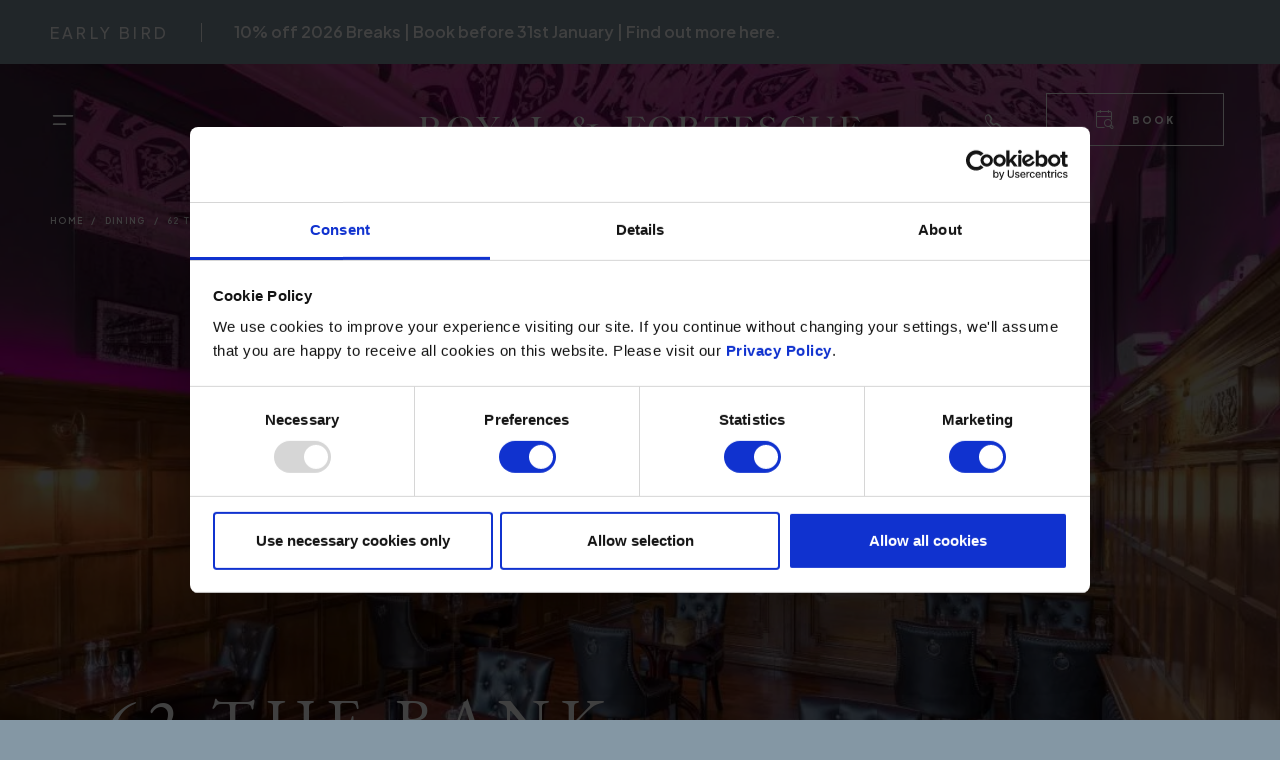

--- FILE ---
content_type: text/html; charset=UTF-8
request_url: https://royalfortescue.co.uk/dining/62-bank
body_size: 37982
content:
<!DOCTYPE html><html lang="en" dir="ltr" prefix="og: https://ogp.me/ns#"><head><meta charset="utf-8" /><meta name="description" content="Our stunning 17th century bistro, with Jacobean ceiling, is open for breakfast, lunch and dinner. Find out more and book your table now." /><link rel="canonical" href="https://royalfortescue.co.uk/dining/62-bank" /><meta property="og:site_name" content="The Royal &amp; Fortescue Hotel | North Devon" /><meta property="og:url" content="https://royalfortescue.co.uk/dining/62-bank" /><meta property="og:title" content="62 The Bank | The Royal &amp; Fortescue Hotel | North Devon" /><meta property="og:description" content="Our stunning AA Rosette award-winning 17th century bistro, with Jacobean ceiling, is open for breakfast, lunch and dinner. Find out more and book your table now" /><meta property="og:image" content="https://royalfortescue.co.uk/sites/default/files/2022-09/bc-rfort-int_1w1a0626.jpg" /><meta property="og:image:url" content="https://royalfortescue.co.uk/sites/default/files/2022-09/bc-rfort-int_1w1a0626.jpg" /><meta name="twitter:card" content="summary" /><meta name="twitter:image" content="https://royalfortescue.co.uk/sites/default/files/2022-09/bc-rfort-int_1w1a0626.jpg" /><meta name="Generator" content="Drupal 10 (https://www.drupal.org)" /><meta name="MobileOptimized" content="width" /><meta name="HandheldFriendly" content="true" /><meta name="viewport" content="width=device-width, initial-scale=1.0" /><link rel="icon" href="/themes/custom/site/images/favicon.png" type="image/png" /><link rel="apple-touch-icon" href="/themes/custom/site/images/favicon.png"><title>62 The Bank | The Royal &amp; Fortescue Hotel | North Devon</title><link rel="preconnect" href="https://fonts.googleapis.com"><link rel="preconnect" href="https://fonts.gstatic.com" crossorigin><link rel="stylesheet" media="all" href="/sites/default/files/css/css_T3ocvyDYEr6pinWwB3DKEc8PqCOvMKjvML6408v4R5U.css?delta=0&amp;language=en&amp;theme=site&amp;include=[base64]" /><link rel="stylesheet" media="all" href="//fonts.googleapis.com/css2?family=EB+Garamond&amp;family=Plus+Jakarta+Sans:wght@400;500;600;800&amp;display=swap" /><link rel="stylesheet" media="all" href="/sites/default/files/css/css_SScqX3uJWLkbva96WCrqCE5uV14V_9jwDcnvzgZw2zs.css?delta=2&amp;language=en&amp;theme=site&amp;include=[base64]" /><script type="application/json" data-drupal-selector="drupal-settings-json">{"path":{"baseUrl":"\/","pathPrefix":"","currentPath":"node\/158","currentPathIsAdmin":false,"isFront":false,"currentLanguage":"en"},"pluralDelimiter":"\u0003","suppressDeprecationErrors":true,"ajaxPageState":{"libraries":"[base64]","theme":"site","theme_token":null},"ajaxTrustedUrl":[],"gtag":{"tagId":"","consentMode":false,"otherIds":[],"events":[],"additionalConfigInfo":[]},"gtm":{"tagId":null,"settings":{"data_layer":"dataLayer","include_environment":false},"tagIds":["GTM-NW5GP6"]},"ajaxLoader":{"markup":"\u003Cdiv class=\u0022ajax-throbber sk-pulse\u0022\u003E\u003C\/div\u003E","hideAjaxMessage":false,"alwaysFullscreen":true,"throbberPosition":"body"},"sitewideAlert":{"refreshInterval":15000,"automaticRefresh":false},"user":{"uid":0,"permissionsHash":"c383bbc753c8d8253916ad96868b231d9e3cbce268ef128ec6693e321e8276f4"}}</script><script src="/sites/default/files/js/js_cch6qXg-ZBJsQLdh_gr7p1AA_pkgn8TiHd7oz86rZv4.js?scope=header&amp;delta=0&amp;language=en&amp;theme=site&amp;include=eJxdjksOwzAIRC-UxEeyoEaEFhuJUDW9fR3J6W-D3mMxM3CFPatBIU_w4SVWN0TyCZ1aSWh2myu1-_BLdyG0GM6gSv48TQ1Bh6zkNrCCtO-UTaW8K4L2mKUC08RmrJQDOHE__74cQ3-fddok6Cw--NGjM_RRkaRJvAAyR1hS"></script><script src="//consent.cookiebot.com/uc.js" id="Cookiebot" data-cbid="39bdf2bd-9d38-4bd9-9320-1a09fd3faf86" async></script><script src="/modules/contrib/google_tag/js/gtag.js?t8wzbt"></script><script src="/modules/contrib/google_tag/js/gtm.js?t8wzbt"></script></head><body class="node-158 node-type-venue animation-stopper"> <a href="#block-site-content" class="visually-hidden focusable"> Skip to main content </a> <noscript><iframe src="https://www.googletagmanager.com/ns.html?id=GTM-NW5GP6"
height="0" width="0" style="display:none;visibility:hidden"></iframe></noscript><div class="dialog-off-canvas-main-canvas" data-off-canvas-main-canvas><div id="block-site-sitewidealert" class="block"><div data-sitewide-alert></div></div><div class="layout-container layout-container--hero"><header id="header-main" class="header header--invert header--absolute" role="banner" aria-label="Site header"><div class="header__top"><div class="header__top-menu"><button class="nav-toggle" aria-controls="main-navigation" aria-expanded="false"><span class="sr-only">Menu</span><svg class="nav-toggle__hambuger" xmlns="http://www.w3.org/2000/svg" viewbox="0 0 56.69 56.69"><path d="M31.3,34.28h-14.05c-.55,0-1-.45-1-1s.45-1,1-1h14.05c.55,0,1,.45,1,1s-.45,1-1,1Zm8.13-9.87H17.26c-.55,0-1-.45-1-1s.45-1,1-1h22.18c.55,0,1,.45,1,1s-.45,1-1,1Z"/></svg><svg class="nav-toggle__close" xmlns="http://www.w3.org/2000/svg" viewbox="0 0 56.69 56.69"><path d="M36.19,37.19c-.26,0-.51-.1-.71-.29l-15.68-15.68c-.39-.39-.39-1.02,0-1.41s1.02-.39,1.41,0l15.68,15.68c.39,.39,.39,1.02,0,1.41-.2,.2-.45,.29-.71,.29Z"/><path d="M20.5,37.19c-.26,0-.51-.1-.71-.29-.39-.39-.39-1.02,0-1.41l15.68-15.68c.39-.39,1.02-.39,1.41,0s.39,1.02,0,1.41l-15.68,15.68c-.2,.2-.45,.29-.71,.29Z"/></svg></button><div id="main-navigation" class="header__main-menu" data-visible="false"><div class="main-menu-inner"><div class="main-menu-inner-top"></div><nav role="navigation" aria-labelledby="block-site-main-menu-menu" id="block-site-main-menu"><h2 class="visually-hidden" id="block-site-main-menu-menu">Main navigation</h2><div id="main-nav" class="main-nav"><ul class="main-menu"><li class="main-menu__item"> <a href="/offers-breaks" class="main-menu__link" data-drupal-link-system-path="node/28">Offers &amp; Breaks</a></li><li class="main-menu__item"> <a href="/accommodation" class="main-menu__link" data-drupal-link-system-path="node/123">Accommodation</a></li><li class="main-menu__item"> <a href="/dining" class="main-menu__link" data-drupal-link-system-path="node/124">Dining</a></li><li class="main-menu__item"> <a href="/dining/sunday-lunch" class="main-menu__link" data-drupal-link-system-path="node/377">Sunday Lunch</a></li><li class="main-menu__item"> <a href="/occasions" class="main-menu__link" data-drupal-link-system-path="node/162">Events &amp; Occasions</a></li></ul></div> </nav><nav role="navigation" aria-labelledby="block-site-secondarynavigation-menu" id="block-site-secondarynavigation"><h2 class="visually-hidden" id="block-site-secondarynavigation-menu">Secondary navigation</h2><div id="secondary-nav" class="secondary-nav"><ul class="secondary-menu"><li class="secondary-menu__item"> <a href="/during-your-stay" class="secondary-menu__link" data-drupal-link-system-path="node/324">During your stay</a></li><li class="secondary-menu__item"> <a href="/things-do" class="secondary-menu__link" data-drupal-link-system-path="node/182">Things To Do</a></li><li class="secondary-menu__item"> <a href="/dining/menus" class="secondary-menu__link" data-drupal-link-system-path="node/157">Menus</a></li><li class="secondary-menu__item"> <a href="/gift-vouchers" class="secondary-menu__link" data-drupal-link-system-path="node/178">Gift Vouchers</a></li><li class="secondary-menu__item"> <a href="/gallery" class="secondary-menu__link" data-drupal-link-system-path="node/283">Gallery</a></li><li class="secondary-menu__item"> <a href="/group-travel" class="secondary-menu__link" data-drupal-link-system-path="node/210">Group Travel</a></li><li class="secondary-menu__item"> <a href="/facilities" class="secondary-menu__link" data-drupal-link-system-path="node/150">Facilities</a></li><li class="secondary-menu__item"> <a href="/meetings-corporate" class="secondary-menu__link" data-drupal-link-system-path="node/181">Meetings &amp; Corporate</a></li><li class="secondary-menu__item"> <a href="https://careers.brend-hotels.co.uk" class="secondary-menu__link">Careers</a></li><li class="secondary-menu__item"> <a href="/contact-us" class="secondary-menu__link" data-drupal-link-system-path="node/192">Contact Us</a></li></ul></div> </nav><div id="block-site-socialnetworks-primary" class="social-networks"><div class="social-networks__icons"><div class="social-icon"><a class="social-icon__link" href="https://www.facebook.com/royalfortescue"
> <svg xmlns="http://www.w3.org/2000/svg" viewbox="0 0 320 512"><path d="M279.14 288l14.22-92.66h-88.91v-60.13c0-25.35 12.42-50.06 52.24-50.06h40.42V6.26S260.43 0 225.36 0c-73.22 0-121.08 44.38-121.08 124.72v70.62H22.89V288h81.39v224h100.17V288z"/></svg> </a></div><div class="social-icon"><a class="social-icon__link" href="https://www.instagram.com/royalfortescue/"
> <svg xmlns="http://www.w3.org/2000/svg" viewBox="0 0 448 512"><path d="M224.1 141c-63.6 0-114.9 51.3-114.9 114.9s51.3 114.9 114.9 114.9S339 319.5 339 255.9 287.7 141 224.1 141zm0 189.6c-41.1 0-74.7-33.5-74.7-74.7s33.5-74.7 74.7-74.7 74.7 33.5 74.7 74.7-33.6 74.7-74.7 74.7zm146.4-194.3c0 14.9-12 26.8-26.8 26.8-14.9 0-26.8-12-26.8-26.8s12-26.8 26.8-26.8 26.8 12 26.8 26.8zm76.1 27.2c-1.7-35.9-9.9-67.7-36.2-93.9-26.2-26.2-58-34.4-93.9-36.2-37-2.1-147.9-2.1-184.9 0-35.8 1.7-67.6 9.9-93.9 36.1s-34.4 58-36.2 93.9c-2.1 37-2.1 147.9 0 184.9 1.7 35.9 9.9 67.7 36.2 93.9s58 34.4 93.9 36.2c37 2.1 147.9 2.1 184.9 0 35.9-1.7 67.7-9.9 93.9-36.2 26.2-26.2 34.4-58 36.2-93.9 2.1-37 2.1-147.8 0-184.8zM398.8 388c-7.8 19.6-22.9 34.7-42.6 42.6-29.5 11.7-99.5 9-132.1 9s-102.7 2.6-132.1-9c-19.6-7.8-34.7-22.9-42.6-42.6-11.7-29.5-9-99.5-9-132.1s-2.6-102.7 9-132.1c7.8-19.6 22.9-34.7 42.6-42.6 29.5-11.7 99.5-9 132.1-9s102.7-2.6 132.1 9c19.6 7.8 34.7 22.9 42.6 42.6 11.7 29.5 9 99.5 9 132.1s2.7 102.7-9 132.1z"/></svg> </a></div></div></div></div></div><nav role="navigation" aria-labelledby="block-site-topnavigation-menu" id="block-site-topnavigation"><h2 class="visually-hidden" id="block-site-topnavigation-menu">Top navigation</h2><ul class="menu"><li class="menu__item"> <a href="/accommodation" class="menu__link" data-drupal-link-system-path="node/123">Accommodation</a></li><li class="menu__item menu__item--active"> <a href="/dining" class="menu__link menu__link--active" data-drupal-link-system-path="node/124">Dining</a></li><li class="menu__item"> <a href="/occasions" class="menu__link" data-drupal-link-system-path="node/162">Occasions</a></li><li class="menu__item"> <a href="/offers-breaks" class="menu__link" data-drupal-link-system-path="node/28">Offers</a></li></ul> </nav></div><div class="header__branding"><div id="block-site-site-branding" class="branding"> <a href="/" rel="home"><?xml version="1.0" encoding="utf-8"?><svg version="1.1" xmlns="http://www.w3.org/2000/svg" xmlns:xlink="http://www.w3.org/1999/xlink" x="0px" y="0px" viewBox="0 0 500 79.2" xml:space="preserve"><g><path d="M21,29.8c-0.2-0.2-0.4-0.4-0.5-0.5c-0.1-0.1-0.2-0.2-0.3-0.4c-0.1-0.1-0.3-0.4-0.5-0.6	c-0.2-0.3-0.5-0.7-0.9-1.3c-0.5-0.7-0.9-1.3-1.3-1.9c-0.4-0.6-0.7-1.1-1.1-1.6c-0.4-0.5-0.8-1.1-1.2-1.6c-0.4-0.5-1-1.2-1.6-1.9	c-0.5-0.6-1.1-1.1-1.7-1.6c-0.6-0.5-1.2-0.8-1.9-0.9c-0.5-0.1-0.9-0.1-1.1-0.1c-0.2,0-0.5,0-0.9,0v4.1c0,1.2,0,2.2,0,3	c0,0.8,0,1.5,0.1,2c0,0.6,0.2,1,0.4,1.4c0.2,0.3,0.6,0.6,1.2,1c0.6,0.3,1.4,0.5,2.4,0.6v0.4H0v-0.4c0.6-0.1,1.2-0.2,1.8-0.4	c0.6-0.2,1-0.5,1.4-0.9c0.1-0.1,0.2-0.4,0.3-0.7c0.1-0.3,0.1-0.6,0.2-1c0-0.4,0.1-0.8,0.1-1.2c0-0.4,0-0.8,0-1.2c0-0.3,0-0.8,0-1.4	c0-0.6,0-1.2,0-1.9c0-0.7,0-1.4,0-2.1v-2.1V9.4c0-0.4,0-0.9,0-1.3c0-0.5,0-0.9-0.1-1.3c0-0.4-0.1-0.8-0.2-1.1	C3.5,5.3,3.4,5.1,3.2,4.9C2.9,4.5,2.4,4.3,2,4.1C1.5,4,0.9,3.9,0.2,3.8V3.4h1.6c0.9,0,1.8,0,2.9,0c1.1,0,2.2,0,3.3,0h2.7	c1.7,0,3.2,0,4.5,0.1c1.3,0.1,2.5,0.4,3.6,1c1.1,0.6,2,1.3,2.7,2.3c0.7,1,1,2.2,1,3.6c0,0.9-0.2,1.7-0.5,2.4	c-0.3,0.7-0.8,1.4-1.4,1.9c-0.6,0.6-1.2,1-2,1.4c-0.8,0.4-1.6,0.7-2.4,1v0.1c0.4,0.2,0.9,0.5,1.3,1c0.4,0.4,0.8,0.9,1.2,1.4	c0.7,0.9,1.4,1.9,2.1,3c0.8,1.1,1.5,2,2.1,2.9c0.9,1.3,1.9,2.2,2.7,2.8c0.9,0.6,1.9,1,3.1,1.1v0.4H21z M17.2,7	c-0.6-1-1.6-1.7-2.8-2.3c-0.6-0.3-1.2-0.5-1.9-0.6c-0.7-0.1-1.4-0.2-2.1-0.2c-0.5,0-1,0-1.3,0C8.8,4,8.5,4,8.3,4.1	c0,0.1-0.1,0.3-0.1,0.4c0,0.1,0,0.3-0.1,0.4c0,0.2,0,0.4,0,0.7c0,0.3,0,0.7-0.1,1.3c0,0.9,0,1.8-0.1,2.9c0,1.1,0,2.1,0,3.1v2.6v1.4	c1,0,2,0,2.9-0.1c0.9-0.1,1.8-0.3,2.6-0.5c0.8-0.2,1.5-0.6,2.1-1c0.6-0.4,1.1-0.9,1.4-1.4c0.4-0.5,0.6-1.1,0.8-1.7	c0.2-0.6,0.3-1.2,0.3-1.9C18.1,9,17.8,7.9,17.2,7"/><path d="M59.7,21.9c-0.8,1.7-1.8,3.1-3.1,4.3c-1.3,1.2-2.8,2.2-4.6,2.8c-1.7,0.7-3.6,1-5.5,1c-1.9,0-3.8-0.3-5.5-1	c-1.7-0.6-3.2-1.6-4.5-2.7c-1.3-1.2-2.3-2.6-3.1-4.3c-0.7-1.6-1.1-3.5-1.1-5.4c0-2.1,0.4-4,1.2-5.7c0.8-1.7,1.8-3.1,3.2-4.3	C38,5.5,39.6,4.6,41.4,4C43.2,3.4,45,3.1,47,3.1c2.2,0,4.1,0.4,5.8,1.1c1.7,0.7,3.2,1.7,4.4,2.9c1.2,1.2,2.1,2.7,2.7,4.3	c0.6,1.6,1,3.3,1,5.1C60.9,18.4,60.5,20.2,59.7,21.9 M55.6,12c-0.4-1.5-1-2.9-1.8-4.1c-0.8-1.2-1.8-2.2-3-3	c-1.2-0.8-2.6-1.2-4.2-1.2c-1.6,0-3.1,0.4-4.3,1.2c-1.2,0.8-2.2,1.8-3,3c-0.8,1.2-1.3,2.6-1.7,4.2c-0.4,1.6-0.6,3.1-0.6,4.7	c0,1.7,0.2,3.3,0.6,4.8c0.4,1.5,1,2.9,1.8,4.1c0.8,1.2,1.8,2.1,3,2.8c1.2,0.7,2.6,1.1,4.2,1.1c1.6,0,3-0.4,4.2-1.2	c1.2-0.8,2.2-1.8,2.9-3c0.8-1.2,1.4-2.6,1.8-4.2c0.4-1.5,0.6-3.1,0.6-4.6C56.1,15,56,13.5,55.6,12"/><path d="M89.9,4.3c-0.5,0.2-1,0.6-1.4,1c-0.4,0.4-0.8,0.9-1.2,1.4c-0.4,0.5-0.8,1.1-1.3,1.8c-0.3,0.5-0.7,1.1-1.3,1.9	c-0.5,0.8-1.1,1.6-1.7,2.5c-0.6,0.9-1.1,1.7-1.7,2.5c-0.5,0.8-0.9,1.4-1.3,1.8v7.4c0,0.7,0,1.4,0.1,2.1c0,0.7,0.2,1.1,0.4,1.4	c0.4,0.5,0.9,0.9,1.5,1.1c0.6,0.2,1.2,0.3,1.8,0.4v0.4H72.1v-0.4c0.7-0.1,1.2-0.2,1.7-0.3c0.5-0.2,1-0.5,1.6-1.2	c0.1-0.1,0.2-0.3,0.3-0.6c0.1-0.3,0.1-0.6,0.2-1c0-0.4,0.1-0.8,0.1-1.2c0-0.4,0-0.8,0-1.2c0-0.7,0-1.5,0.1-2.4c0-0.9,0-2.1,0-3.4	c-0.1-0.1-0.2-0.3-0.5-0.7c-0.3-0.4-0.6-0.9-0.9-1.4c-0.4-0.6-0.8-1.2-1.2-1.9c-0.4-0.7-0.9-1.4-1.3-2.1c-0.4-0.7-0.8-1.3-1.2-1.9	c-0.4-0.6-0.7-1.1-1-1.4c-0.5-0.7-0.9-1.4-1.3-1.9c-0.4-0.6-0.8-1.1-1.2-1.5c-0.4-0.4-0.8-0.7-1.2-1c-0.4-0.2-0.8-0.4-1.4-0.4V3.4	h11.5v0.4c-0.4,0-0.8,0.1-1.1,0.1c-0.4,0-0.7,0.1-1.1,0.2c-0.3,0.1-0.6,0.3-0.8,0.4C73.1,4.8,73,5,73,5.3c0,0.3,0.2,0.8,0.6,1.4	c0.4,0.6,0.8,1.3,1.2,2c0.3,0.4,0.6,1,1,1.6c0.4,0.6,0.8,1.3,1.3,2c0.5,0.7,0.9,1.4,1.4,2.1c0.5,0.7,0.9,1.4,1.3,2.1	c0.3-0.5,0.7-1.1,1.2-1.8c0.5-0.7,1-1.5,1.5-2.2c0.5-0.7,1-1.5,1.4-2.1c0.4-0.7,0.8-1.2,1-1.6c0.1-0.2,0.3-0.4,0.4-0.7	c0.2-0.3,0.3-0.5,0.4-0.8c0.1-0.3,0.3-0.6,0.4-0.9c0.1-0.3,0.2-0.6,0.2-0.8c0-0.4-0.1-0.7-0.3-0.9c-0.2-0.2-0.5-0.4-0.8-0.5	C84.8,4.1,84.4,4,84,4c-0.4-0.1-0.7-0.1-1.1-0.2V3.4h8.8v0.4C91,3.9,90.4,4.1,89.9,4.3"/><path d="M111.2,29.8v-0.4c0.1,0,0.3,0,0.6-0.1c0.3-0.1,0.6-0.1,0.9-0.3c0.3-0.1,0.6-0.3,0.8-0.5	c0.2-0.2,0.4-0.5,0.4-0.8c0-0.2-0.1-0.6-0.2-1.1c-0.1-0.5-0.3-1.1-0.6-1.8c-0.3-0.7-0.5-1.5-0.9-2.4c-0.3-0.9-0.7-1.8-1.1-2.7H101	c-0.4,0.9-0.7,1.8-1.1,2.7c-0.4,0.8-0.7,1.7-1.1,2.5c-0.5,1.3-0.8,2.2-0.8,2.8c0,0.3,0.1,0.6,0.3,0.8c0.2,0.2,0.5,0.4,0.8,0.5	c0.3,0.1,0.7,0.2,1,0.3c0.4,0.1,0.7,0.1,1,0.2v0.4h-8.1v-0.4c0.7-0.1,1.2-0.2,1.7-0.5c0.5-0.3,0.7-0.5,0.8-0.5	c0.2-0.2,0.5-0.6,0.9-1.2c0.4-0.6,0.9-1.6,1.5-2.8c0.5-1.1,1.1-2.5,1.8-3.9c0.7-1.5,1.3-3,2-4.5c0.7-1.6,1.4-3.1,2.1-4.7	c0.7-1.6,1.3-3,1.9-4.4L105.4,6c0.5-0.2,0.9-0.4,1.2-0.7c0.4-0.3,0.7-0.6,1-0.8c0.3-0.3,0.5-0.6,0.7-0.8c0.2-0.3,0.3-0.5,0.4-0.7	h0.3c0.8,2,1.5,4,2.2,5.8c0.7,1.8,1.4,3.6,2,5.3c0.6,1.7,1.3,3.3,1.9,4.9c0.6,1.6,1.2,3.1,1.8,4.7c0.3,0.8,0.5,1.4,0.8,1.9	c0.2,0.5,0.5,1.1,0.8,1.7c0,0.1,0.2,0.3,0.3,0.5c0.2,0.2,0.4,0.5,0.7,0.7c0.3,0.3,0.7,0.5,1.1,0.7c0.4,0.2,0.9,0.3,1.5,0.3v0.4	H111.2z M106.2,7.6c-0.2,0.3-0.4,0.8-0.7,1.5c-0.3,0.7-0.7,1.5-1.1,2.5c-0.4,1-0.9,2.1-1.4,3.3c-0.5,1.2-1.1,2.6-1.7,4h9.5	c-0.4-1.1-0.9-2.2-1.3-3.3c-0.4-1.1-0.9-2.2-1.3-3.2c-0.4-1-0.8-1.9-1.1-2.8C106.7,8.8,106.4,8.1,106.2,7.6"/><path d="M150.6,29.8h-24.4v-0.4c0.6-0.1,1.3-0.3,1.9-0.5c0.6-0.2,1.1-0.5,1.5-0.9c0.1-0.1,0.2-0.4,0.3-0.6	c0.1-0.3,0.2-0.6,0.2-1c0.1-0.4,0.1-0.8,0.1-1.2c0-0.4,0.1-0.8,0.1-1.2c0-0.3,0-0.8,0-1.4c0-0.6,0-1.2,0-1.9c0-0.7,0-1.4,0-2.1	v-2.1V9.4V8.1c0-0.4,0-0.8-0.1-1.2c0-0.4-0.1-0.7-0.2-1c-0.1-0.3-0.2-0.5-0.3-0.7c-0.4-0.4-0.8-0.7-1.4-1c-0.6-0.2-1.2-0.4-1.9-0.4	V3.4h12.1v0.4c-0.3,0-0.7,0.1-1.2,0.2c-0.5,0.1-0.9,0.3-1.3,0.5c-0.4,0.2-0.8,0.5-1,0.9c-0.3,0.4-0.4,0.9-0.5,1.6	c0,0.9,0,1.6-0.1,2.3c0,0.7,0,1.4,0,2.1c0,0.7,0,1.4,0,2.1V16v2.3v1.9c0,0.6,0,1.3,0,2c0,0.7,0,1.4,0,2.3c0,0.8,0.1,1.5,0.1,2.2	c0,0.7,0.2,1.2,0.4,1.6c0.1,0.1,0.3,0.2,0.6,0.4c0.3,0.1,0.7,0.2,1.1,0.3c0.4,0.1,0.9,0.2,1.4,0.2c0.5,0.1,1,0.1,1.5,0.1	c0.2,0,0.5,0,1,0c0.4,0,0.9,0,1.5-0.1c0.5,0,1.1-0.1,1.6-0.2c0.6-0.1,1.1-0.2,1.5-0.3c1-0.3,1.9-0.6,2.5-1.1	c0.7-0.4,1.2-0.9,1.7-1.5c0.5-0.6,0.9-1.2,1.2-1.9c0.3-0.7,0.6-1.4,1-2.1l0.4,0.1L150.6,29.8z"/><path d="M199.6,13c-1.1,0.6-2.1,1.4-3,2.4c-1,0.9-1.9,2-2.8,3.1c-0.9,1.1-1.9,2.3-2.9,3.4c0.4,0.4,0.8,0.9,1.2,1.5	c0.5,0.6,1,1.2,1.7,1.9c0.7,0.7,1.3,1.2,2,1.6c0.7,0.4,1.5,0.6,2.5,0.6c0.5,0,1-0.1,1.4-0.3c0.4-0.2,0.9-0.4,1.2-0.7	c0.4-0.3,0.7-0.6,1-1c0.3-0.3,0.5-0.7,0.7-1l0.3,0.1c-0.2,0.5-0.5,1-1,1.7c-0.5,0.6-1,1.2-1.7,1.7c-0.7,0.5-1.4,1-2.2,1.3	c-0.8,0.3-1.7,0.5-2.6,0.5c-0.8,0-1.6-0.1-2.3-0.4c-0.7-0.3-1.4-0.7-2-1.2c-0.6-0.5-1.2-1-1.7-1.7c-0.5-0.6-1-1.3-1.4-1.9	c-0.3,0.5-0.8,1-1.4,1.6c-0.6,0.6-1.3,1.1-2,1.7c-0.8,0.5-1.6,0.9-2.6,1.3c-0.9,0.3-1.9,0.5-3,0.5c-1.2,0-2.2-0.2-3.2-0.5	c-0.9-0.3-1.7-0.8-2.4-1.4c-0.6-0.6-1.1-1.3-1.5-2.1c-0.3-0.8-0.5-1.7-0.5-2.5c0-1,0.2-2,0.7-2.8c0.4-0.9,1-1.6,1.8-2.3	c0.7-0.7,1.5-1.3,2.4-1.9c0.9-0.5,1.8-1,2.6-1.4c-0.6-0.6-1.1-1.1-1.6-1.5c-0.5-0.5-0.9-0.9-1.3-1.4c-0.4-0.5-0.6-1-0.9-1.6	c-0.2-0.6-0.3-1.3-0.3-2.1c0-0.8,0.2-1.5,0.6-2.2c0.4-0.7,0.9-1.2,1.5-1.7c0.6-0.5,1.3-0.8,2.1-1.1c0.8-0.3,1.6-0.4,2.3-0.4	c0.7,0,1.4,0.1,2,0.3c0.7,0.2,1.2,0.5,1.8,0.9c0.5,0.4,0.9,0.9,1.3,1.4c0.3,0.6,0.5,1.3,0.5,2.1c0,0.8-0.2,1.5-0.5,2.1	c-0.4,0.6-0.8,1.2-1.2,1.7c-0.5,0.5-0.9,0.9-1.4,1.2c-0.5,0.3-0.8,0.6-1.1,0.7c0.8,0.6,1.5,1.2,2.2,1.9c0.7,0.6,1.3,1.3,1.9,2	c0.7,0.8,1.4,1.6,2,2.4c0.6,0.8,1.1,1.6,1.5,2.2c0.6-0.7,1.1-1.4,1.7-2.1c0.5-0.7,1-1.4,1.4-2c0.4-0.6,0.7-1.2,0.9-1.7	c0.2-0.5,0.3-0.9,0.3-1.3c0-0.5-0.1-1-0.4-1.2c-0.3-0.3-0.7-0.5-1.2-0.7c-0.5-0.1-1-0.2-1.6-0.3c-0.6,0-1.2-0.1-1.7-0.1v-0.4	l13.3-0.3v0.4C201.8,12,200.7,12.4,199.6,13 M186.9,22.9c-0.3-0.4-0.6-0.8-0.9-1.2c-0.3-0.4-0.7-0.8-1-1.2	c-0.4-0.4-0.8-0.9-1.2-1.4c-0.3-0.3-0.6-0.6-0.9-1c-0.4-0.4-0.7-0.7-1.1-1.1c-0.4-0.4-0.8-0.7-1.1-1c-0.4-0.3-0.7-0.6-0.9-0.8	c-0.4,0.3-0.9,0.7-1.3,1.2c-0.5,0.5-0.9,1-1.3,1.5c-0.4,0.6-0.7,1.2-0.9,1.9c-0.2,0.7-0.4,1.4-0.4,2.1c0,0.7,0.1,1.4,0.4,2.1	c0.3,0.7,0.6,1.2,1.1,1.7c0.5,0.5,1,0.9,1.7,1.2c0.7,0.3,1.4,0.4,2.2,0.4c0.8,0,1.5-0.1,2.1-0.2c0.6-0.1,1.2-0.3,1.7-0.5	c0.5-0.2,1-0.5,1.5-0.9c0.5-0.4,1-0.8,1.5-1.2C187.5,23.9,187.2,23.4,186.9,22.9 M184.2,6.4c-0.2-0.6-0.4-1-0.7-1.5	c-0.3-0.4-0.7-0.8-1.1-1c-0.4-0.3-0.9-0.4-1.4-0.4c-0.5,0-0.9,0.1-1.2,0.3c-0.3,0.2-0.6,0.4-0.8,0.7c-0.2,0.3-0.4,0.6-0.5,1	c-0.1,0.3-0.2,0.7-0.2,1c0,0.8,0.1,1.4,0.2,1.8c0.2,0.4,0.4,0.9,0.8,1.4c0.4,0.6,0.9,1.1,1.4,1.5c0.5,0.4,1.1,0.9,1.8,1.5	c0.7-0.7,1.1-1.3,1.4-2.1c0.3-0.7,0.4-1.6,0.4-2.6C184.4,7.5,184.4,7,184.2,6.4"/><path d="M255.5,9.3c-1-1.2-1.9-2.2-2.8-3c-0.9-0.8-1.8-1.5-2.6-1.9c-0.4-0.2-1.2-0.3-2.2-0.5c-1.1-0.1-2.3-0.2-3.8-0.2	c-0.2,0-0.5,0-0.8,0c-0.3,0-0.6,0-0.9,0c-0.3,0-0.6,0-0.8,0c-0.3,0-0.4,0-0.6,0c0,0.1-0.1,0.3-0.1,0.4c0,0.1-0.1,0.3-0.1,0.5	c0,0.2,0,0.4-0.1,0.7c0,0.3,0,0.6-0.1,1.1c0,0.8,0,1.7-0.1,2.7c0,1,0,1.9,0,2.7v2.2v1.1h0.7c0.4,0,0.8,0,1.3,0c0.5,0,1-0.1,1.5-0.1	c0.5,0,0.9-0.1,1.3-0.2c0.9-0.2,1.6-0.4,2.1-0.7c0.5-0.3,0.9-0.7,1.2-1.1c0.3-0.4,0.5-0.9,0.6-1.4c0.1-0.5,0.2-1,0.3-1.6h0.4v11.3	h-0.4c-0.2-0.7-0.5-1.5-0.8-2.4c-0.4-0.8-0.8-1.5-1.3-1.9c-0.5-0.4-1-0.7-1.5-0.9c-0.5-0.2-1.1-0.3-1.8-0.4c-0.4,0-0.7,0-0.9-0.1	c-0.3,0-0.5,0-0.8,0h-0.8h-1v2.2v2.1c0,0.7,0,1.3,0,1.8c0,0.5,0,1,0,1.4c0,0.7,0.1,1.5,0.1,2.1c0.1,0.7,0.2,1.2,0.4,1.5	c0.2,0.3,0.6,0.6,1.1,0.8c0.5,0.2,1.3,0.3,2.3,0.3v0.4h-11.6v-0.4c0.6-0.1,1.2-0.2,1.7-0.5c0.5-0.2,1-0.5,1.3-0.9	c0.1-0.1,0.2-0.3,0.3-0.6c0.1-0.3,0.1-0.6,0.2-0.9c0.1-0.4,0.1-0.7,0.1-1.1c0-0.4,0-0.8,0-1.1c0-0.3,0-0.8,0-1.3c0-0.6,0-1.2,0-1.8	c0-0.7,0-1.3,0-2v-2V8.9c0-0.4,0-0.9,0-1.3c0-0.4,0-0.9-0.1-1.3c0-0.4-0.1-0.8-0.2-1.1c-0.1-0.3-0.2-0.5-0.3-0.7	c-0.4-0.4-0.8-0.6-1.2-0.7c-0.4-0.1-0.9-0.2-1.6-0.3V3.2h20.2l2.5,5.9L255.5,9.3z"/><path d="M286,20.8c-0.7,1.6-1.7,3-3,4.1c-1.2,1.2-2.7,2.1-4.4,2.7c-1.7,0.6-3.4,0.9-5.3,0.9c-1.8,0-3.6-0.3-5.2-0.9	c-1.6-0.6-3.1-1.5-4.3-2.6c-1.2-1.1-2.2-2.5-2.9-4.1c-0.7-1.6-1.1-3.3-1.1-5.2c0-2,0.4-3.8,1.1-5.4c0.8-1.6,1.8-3,3-4.1	c1.3-1.1,2.8-2,4.5-2.6c1.7-0.6,3.5-0.9,5.4-0.9c2.1,0,3.9,0.4,5.5,1.1c1.6,0.7,3,1.6,4.2,2.8c1.1,1.2,2,2.5,2.6,4.1	c0.6,1.5,0.9,3.1,0.9,4.8C287.1,17.5,286.8,19.2,286,20.8 M282.1,11.4c-0.4-1.4-0.9-2.8-1.7-3.9c-0.8-1.2-1.7-2.1-2.9-2.9	c-1.1-0.7-2.5-1.1-4-1.1c-1.6,0-2.9,0.4-4.1,1.1c-1.2,0.7-2.1,1.7-2.8,2.9c-0.7,1.2-1.3,2.5-1.6,4c-0.4,1.5-0.5,3-0.5,4.5	c0,1.6,0.2,3.1,0.6,4.6c0.4,1.5,1,2.8,1.7,3.9c0.8,1.1,1.7,2,2.9,2.7c1.2,0.7,2.5,1,4,1c1.5,0,2.9-0.4,4-1.1	c1.1-0.7,2.1-1.7,2.8-2.9c0.8-1.2,1.3-2.5,1.7-4c0.4-1.5,0.6-2.9,0.6-4.4C282.6,14.3,282.4,12.8,282.1,11.4"/><path d="M313.3,28.4c-0.2-0.2-0.4-0.4-0.5-0.5c-0.1-0.1-0.2-0.2-0.3-0.4c-0.1-0.1-0.3-0.3-0.5-0.6	c-0.2-0.3-0.5-0.7-0.9-1.2c-0.5-0.7-0.9-1.2-1.2-1.8c-0.4-0.5-0.7-1-1.1-1.6c-0.4-0.5-0.8-1-1.2-1.6c-0.4-0.5-0.9-1.1-1.5-1.8	c-0.5-0.5-1-1-1.6-1.5c-0.6-0.5-1.2-0.8-1.8-0.9c-0.5-0.1-0.8-0.1-1.1-0.1c-0.2,0-0.5,0-0.8,0v4c0,1.1,0,2.1,0,2.8	c0,0.7,0,1.4,0.1,1.9c0,0.5,0.2,1,0.4,1.3c0.2,0.3,0.6,0.6,1.1,0.9c0.6,0.3,1.3,0.5,2.3,0.5v0.3h-11.6v-0.3	c0.6-0.1,1.2-0.2,1.7-0.4c0.6-0.2,1-0.5,1.3-0.8c0.1-0.1,0.2-0.4,0.3-0.6c0.1-0.3,0.1-0.6,0.2-0.9c0-0.4,0.1-0.7,0.1-1.1	c0-0.4,0-0.8,0-1.2c0-0.3,0-0.8,0-1.3c0-0.6,0-1.2,0-1.8c0-0.7,0-1.3,0-2v-2V8.9c0-0.4,0-0.8,0-1.3c0-0.4,0-0.8-0.1-1.2	c0-0.4-0.1-0.7-0.2-1c-0.1-0.3-0.2-0.5-0.3-0.7c-0.4-0.4-0.8-0.6-1.2-0.8c-0.4-0.1-1-0.2-1.7-0.3V3.2h1.5c0.8,0,1.8,0,2.8,0	c1,0,2.1,0,3.1,0h2.5c1.6,0,3.1,0,4.3,0.1c1.3,0.1,2.4,0.4,3.5,0.9c1.1,0.5,1.9,1.3,2.6,2.2c0.7,0.9,1,2.1,1,3.5	c0,0.9-0.2,1.6-0.5,2.3c-0.3,0.7-0.8,1.3-1.3,1.8c-0.5,0.5-1.2,1-1.9,1.3c-0.7,0.4-1.5,0.7-2.3,0.9v0.1c0.4,0.2,0.8,0.5,1.2,0.9	c0.4,0.4,0.8,0.8,1.1,1.3c0.6,0.9,1.3,1.8,2.1,2.9c0.7,1,1.4,1.9,2,2.7c0.9,1.2,1.8,2.1,2.6,2.7c0.9,0.6,1.8,0.9,3,1.1v0.3H313.3z M309.7,6.6c-0.6-0.9-1.5-1.6-2.7-2.2c-0.6-0.3-1.2-0.4-1.8-0.6c-0.6-0.1-1.3-0.2-2-0.2c-0.5,0-0.9,0-1.2,0c-0.3,0-0.6,0-0.7,0.1	c0,0.1,0,0.3-0.1,0.4c0,0.1,0,0.2-0.1,0.4c0,0.2,0,0.4,0,0.7c0,0.3,0,0.7-0.1,1.2c0,0.8,0,1.7-0.1,2.8c0,1,0,2,0,3v2.5v1.3	c1,0,1.9,0,2.8-0.1c0.9-0.1,1.7-0.3,2.5-0.5c0.8-0.2,1.4-0.5,2-0.9c0.6-0.4,1-0.8,1.4-1.3c0.4-0.5,0.6-1,0.8-1.6	c0.2-0.6,0.3-1.2,0.3-1.8C310.6,8.6,310.3,7.5,309.7,6.6"/><path d="M350.1,9.8c-0.2-0.4-0.4-0.9-0.7-1.3c-0.3-0.5-0.5-0.9-0.8-1.3c-0.3-0.4-0.6-0.8-0.8-1.1	c-0.3-0.3-0.5-0.6-0.7-0.8c-0.5-0.5-1.1-0.8-1.7-0.9c-0.6-0.2-1.3-0.2-2.3-0.3c-0.5,0-0.9,0-1.2,0c-0.3,0-0.7,0-1,0h-1.1h-1.3	c0,0.6,0,1.4,0,2.4c0,1,0,2.1,0,3.2v3.3v2.7v7.8c0,0.7,0,1.3,0.1,1.9c0,0.6,0.2,1.1,0.3,1.3c0.4,0.5,0.9,0.9,1.5,1.1	c0.7,0.2,1.3,0.3,1.8,0.4v0.4h-11.8v-0.4c0.6-0.1,1.2-0.2,1.8-0.4c0.6-0.2,1.2-0.5,1.7-1.2c0.1-0.1,0.2-0.3,0.3-0.6	c0.1-0.3,0.1-0.6,0.1-0.9c0-0.3,0.1-0.7,0.1-1.1c0-0.4,0-0.8,0-1.2c0-0.3,0-0.8,0-1.3c0-0.5,0-1.1,0-1.8c0-0.7,0-1.3,0-2v-2V4.1	h-1.3h-1.1c-0.3,0-0.6,0-1,0c-0.4,0-0.8,0-1.2,0c-0.9,0-1.7,0.1-2.3,0.3c-0.6,0.2-1.1,0.5-1.7,1c-0.2,0.2-0.4,0.4-0.7,0.7	c-0.3,0.3-0.5,0.7-0.8,1.1c-0.3,0.4-0.5,0.8-0.8,1.2c-0.3,0.4-0.5,0.9-0.6,1.3l-0.3-0.1l1.1-6.7c0.6,0.1,1.1,0.2,1.5,0.3	c0.5,0.1,1.2,0.1,2.1,0.1c0.9,0,1.7,0,2.5,0.1c0.7,0,1.4,0,2.1,0h2.1h2.4h2.4c0.7,0,1.4,0,2.1,0c0.7,0,1.4,0,2.1,0	c0.7,0,1.6,0,2.5,0c0.8,0,1.5-0.1,2-0.2c0.5-0.1,1.1-0.2,1.6-0.4l1.2,6.8L350.1,9.8z"/><path d="M377.3,28.4h-22.2v-0.3c0.6-0.1,1.2-0.2,1.7-0.5c0.5-0.2,1-0.5,1.3-0.9c0.1-0.1,0.2-0.3,0.3-0.6	c0.1-0.3,0.1-0.6,0.2-0.9c0.1-0.4,0.1-0.7,0.1-1.1c0-0.4,0-0.8,0-1.1c0-0.3,0-0.8,0-1.3c0-0.6,0-1.2,0-1.8c0-0.7,0-1.3,0-2v-2V8.9	c0-0.4,0-0.9,0-1.3c0-0.4,0-0.9-0.1-1.3c0-0.4-0.1-0.8-0.2-1.1c-0.1-0.3-0.2-0.5-0.3-0.7c-0.4-0.4-0.7-0.6-1.2-0.7	c-0.4-0.1-0.9-0.2-1.6-0.3V3.2h20.1l2.5,5.8l-0.4,0.2c-2-2.4-3.8-3.9-5.5-4.8c-0.4-0.2-1.2-0.3-2.3-0.5c-1.1-0.1-2.5-0.2-4.1-0.2	c-0.5,0-1,0-1.6,0.1c-0.5,0-0.9,0.1-1.2,0.1c0,0.4-0.1,1.1-0.1,2.3c0,1.2-0.1,2.5-0.1,4.1v2.2c0,0.6,0,1.1,0,1.5c0,0.4,0,0.7,0,0.9	v0.4h0.7c0.4,0,0.8,0,1.3,0c0.5,0,0.9-0.1,1.4-0.1c0.5,0,0.9-0.1,1.2-0.2c0.7-0.2,1.3-0.4,1.8-0.7c0.5-0.3,0.9-0.6,1.2-1	c0.3-0.4,0.5-0.9,0.7-1.4c0.2-0.5,0.3-1.1,0.5-1.8h0.4v11h-0.4c-0.2-0.7-0.5-1.5-0.9-2.3c-0.4-0.8-0.8-1.4-1.3-1.8	c-0.4-0.3-0.9-0.6-1.4-0.8c-0.5-0.2-1.2-0.3-1.9-0.4c-0.4,0-0.7,0-0.9-0.1c-0.2,0-0.5,0-0.7,0h-0.7h-0.9c-0.1,0.3-0.1,0.8-0.1,1.4	v2v1.1v1.2c0,0.4,0,0.7,0,1.1c0,0.3,0,0.6,0,0.9c0,0.7,0.1,1.5,0.1,2.1c0.1,0.7,0.2,1.2,0.4,1.5c0.2,0.3,0.7,0.6,1.6,0.7	c0.8,0.1,1.7,0.2,2.7,0.2c0.4,0,0.9,0,1.6,0c0.6,0,1.3-0.1,2-0.2c0.8-0.1,1.5-0.3,2.1-0.5c0.7-0.3,1.3-0.6,1.9-1.1	c0.6-0.5,1.2-1.1,1.8-1.8c0.6-0.7,1.2-1.6,1.8-2.6l0.4,0.1L377.3,28.4z"/><path d="M402.6,24.5c-0.5,0.9-1.1,1.6-2,2.3c-0.8,0.6-1.8,1.1-3,1.4c-1.2,0.3-2.4,0.5-3.8,0.5c-1.2,0-2.2-0.1-3.1-0.2	c-0.9-0.1-1.5-0.3-2.1-0.5c-0.6-0.2-1-0.4-1.3-0.5c-0.3-0.2-0.5-0.2-0.5-0.2c-0.1,0-0.2,0.1-0.5,0.4c-0.2,0.3-0.5,0.5-0.7,0.8h-0.3	l-0.1-7h0.4c0.2,0.6,0.5,1.2,0.8,1.8c0.3,0.6,0.7,1.2,1.1,1.7c0.4,0.5,0.8,1,1.3,1.4c0.4,0.4,0.9,0.7,1.3,0.9	c0.4,0.2,1,0.4,1.6,0.6c0.7,0.2,1.3,0.3,2,0.3c1.8,0,3.2-0.5,4.4-1.4c1.1-0.9,1.7-2.2,1.7-3.8c0-0.7-0.1-1.2-0.3-1.7	c-0.2-0.5-0.5-0.9-0.9-1.3c-0.4-0.4-0.8-0.7-1.3-0.9c-0.5-0.3-1.1-0.5-1.6-0.7c-0.6-0.2-1.1-0.4-1.5-0.5c-0.4-0.1-0.8-0.3-1.2-0.4	c-0.4-0.1-0.8-0.3-1.2-0.4c-0.4-0.1-0.9-0.3-1.4-0.5c-0.6-0.2-1.2-0.6-1.8-1c-0.6-0.4-1.1-0.9-1.5-1.4c-0.4-0.6-0.8-1.2-1.1-1.8	c-0.3-0.7-0.4-1.4-0.4-2.1c0-1.3,0.2-2.3,0.7-3.3c0.5-0.9,1.1-1.7,1.9-2.3c0.8-0.6,1.7-1.1,2.8-1.3c1.1-0.3,2.2-0.4,3.3-0.4	c1.1,0,2,0.1,2.8,0.3c0.8,0.2,1.4,0.4,1.9,0.6c0.5,0.2,0.9,0.4,1.1,0.6c0.3,0.2,0.4,0.3,0.4,0.3c0.1,0,0.2-0.1,0.5-0.4	c0.2-0.3,0.4-0.6,0.6-0.8h0.4v6.5h-0.4c-0.3-0.8-0.7-1.5-1.1-2.3c-0.5-0.8-1-1.4-1.6-2c-0.6-0.6-1.3-1.1-2.1-1.5	c-0.8-0.4-1.6-0.6-2.6-0.6c-0.8,0-1.5,0.1-2.1,0.3c-0.7,0.2-1.2,0.5-1.7,0.9c-0.5,0.4-0.9,0.9-1.2,1.6c-0.3,0.6-0.4,1.3-0.4,2.1	c0,1.2,0.4,2.2,1.2,3c0.8,0.7,1.8,1.3,3,1.8c0.5,0.2,0.9,0.3,1.4,0.5c0.4,0.1,0.8,0.3,1.3,0.4c0.4,0.1,0.8,0.3,1.3,0.4	c0.4,0.1,0.9,0.3,1.3,0.5c1.6,0.6,2.9,1.4,3.8,2.5c0.9,1.1,1.4,2.5,1.4,4.1C403.3,22.7,403.1,23.7,402.6,24.5"/><path d="M434.7,11.3c-0.3-1.1-0.8-2.2-1.4-3.2c-0.6-1-1.4-1.8-2.2-2.6c-0.9-0.7-1.8-1.3-2.9-1.7	c-1.1-0.4-2.2-0.6-3.4-0.6c-1.7,0-3.2,0.4-4.5,1.1c-1.3,0.7-2.4,1.7-3.3,2.9c-0.9,1.2-1.6,2.5-2,4c-0.5,1.5-0.7,3.1-0.7,4.6	c0,1.7,0.2,3.3,0.7,4.7c0.5,1.5,1.2,2.8,2.1,3.8c0.9,1.1,2,1.9,3.3,2.6c1.3,0.6,2.8,0.9,4.4,0.9c1.3,0,2.4-0.2,3.5-0.7	c1.1-0.4,2.1-1,2.9-1.8c0.9-0.7,1.6-1.6,2.2-2.5c0.6-0.9,1-1.9,1.2-2.9h0.4l-0.1,7.7h-0.4c-0.3-0.4-0.6-0.8-0.9-1.1	c-0.3-0.3-0.5-0.5-0.7-0.5c0,0-0.3,0.1-0.7,0.4c-0.4,0.2-0.9,0.5-1.7,0.8c-0.7,0.3-1.6,0.6-2.7,0.8c-1,0.2-2.2,0.3-3.6,0.3	c-2.3,0-4.3-0.3-6.1-0.9c-1.8-0.6-3.4-1.5-4.6-2.6c-1.3-1.1-2.2-2.5-2.9-4.1c-0.7-1.6-1-3.3-1-5.2c0-0.4,0-0.9,0.1-1.4	c0.1-0.5,0.2-1.1,0.3-1.7c0.2-0.6,0.4-1.2,0.7-1.9c0.3-0.7,0.6-1.3,1.1-2c0.5-0.8,1.1-1.6,1.9-2.3c0.7-0.7,1.6-1.4,2.7-1.9	c1-0.5,2.2-1,3.5-1.3c1.3-0.3,2.7-0.5,4.3-0.5c1.5,0,2.7,0.1,3.8,0.4c1.1,0.3,2,0.5,2.7,0.8c0.7,0.3,1.3,0.6,1.7,0.8	c0.4,0.3,0.6,0.4,0.7,0.4c0,0,0.1-0.1,0.3-0.2c0.1-0.1,0.3-0.2,0.4-0.4c0.2-0.1,0.3-0.3,0.5-0.5c0.2-0.2,0.3-0.4,0.5-0.6h0.4v7.8	L434.7,11.3z"/><path d="M468.3,4.2c-0.5,0.3-0.9,0.8-1.2,1.5c-0.1,0.2-0.1,0.4-0.2,0.8c-0.1,0.4-0.1,0.8-0.2,1.3c0,0.5-0.1,1-0.1,1.6	c0,0.5,0,1.1,0,1.6c0,1-0.1,2.1-0.1,3.4c0,1.2-0.1,2.6-0.1,4.2c0,0.4-0.1,1-0.1,1.7c0,0.7-0.1,1.4-0.3,2.2	c-0.2,0.8-0.5,1.5-0.9,2.3c-0.4,0.8-1,1.4-1.8,2.1c-0.8,0.6-1.8,1.1-3,1.5c-1.2,0.4-2.7,0.5-4.5,0.5c-1.7,0-3.2-0.2-4.4-0.5	c-1.2-0.3-2.2-0.8-3-1.4c-0.8-0.6-1.4-1.2-1.8-2c-0.4-0.7-0.7-1.4-0.9-2.1c-0.2-0.7-0.3-1.3-0.4-1.9c0-0.6-0.1-1-0.1-1.3	c0-0.7,0-1.5,0-2.6c0-1.1,0-2.2,0-3.5V8.9V7.6c0-0.4,0-0.8-0.1-1.2c0-0.4-0.1-0.7-0.2-1c-0.1-0.3-0.2-0.5-0.3-0.7	c-0.3-0.4-0.8-0.7-1.3-0.9c-0.5-0.2-1.1-0.3-1.7-0.4V3.2h10.8v0.4c-0.3,0-0.7,0.1-1.1,0.2c-0.4,0.1-0.7,0.2-1.1,0.4	c-0.3,0.2-0.6,0.5-0.8,0.8c-0.2,0.4-0.3,0.8-0.4,1.3c0,0.6,0,1.1-0.1,1.6c0,0.5,0,0.9,0,1.4v1.4v1.6v2.1v1.8c0,0.5,0,1.1,0,1.6	c0,0.5,0,1,0,1.6c0,1.2,0.2,2.4,0.6,3.4c0.4,1,0.9,1.9,1.5,2.6c0.7,0.7,1.5,1.3,2.4,1.6c0.9,0.4,2,0.6,3.2,0.6	c1.4,0,2.6-0.1,3.5-0.5c1-0.3,1.8-0.7,2.4-1.3c0.6-0.5,1.1-1.2,1.5-1.9c0.4-0.7,0.7-1.4,0.8-2.2c0.2-0.8,0.3-1.6,0.4-2.4	c0.1-0.8,0.1-1.6,0.1-2.4v-1.7v-1.4v-1.4V11c0-0.5,0-0.9,0-1.4c0-0.5,0-1-0.1-1.4c0-0.4-0.1-0.9-0.1-1.2c0-0.4-0.1-0.7-0.2-0.9	c-0.2-0.7-0.7-1.2-1.3-1.6c-0.6-0.4-1.5-0.7-2.6-0.9V3.2h9v0.4C469.6,3.7,468.8,3.9,468.3,4.2"/><path d="M498.2,28.4h-22.2v-0.3c0.6-0.1,1.2-0.2,1.7-0.5c0.5-0.2,1-0.5,1.3-0.9c0.1-0.1,0.2-0.3,0.3-0.6	c0.1-0.3,0.1-0.6,0.2-0.9c0.1-0.4,0.1-0.7,0.1-1.1c0-0.4,0-0.8,0-1.1c0-0.3,0-0.8,0-1.3c0-0.6,0-1.2,0-1.8c0-0.7,0-1.3,0-2v-2V8.9	c0-0.4,0-0.9,0-1.3c0-0.4,0-0.9-0.1-1.3c0-0.4-0.1-0.8-0.2-1.1c-0.1-0.3-0.2-0.5-0.3-0.7c-0.4-0.4-0.8-0.6-1.2-0.7	c-0.4-0.1-0.9-0.2-1.6-0.3V3.2h20.1l2.5,5.8l-0.4,0.2c-2-2.4-3.8-3.9-5.5-4.8c-0.4-0.2-1.2-0.3-2.3-0.5c-1.1-0.1-2.5-0.2-4.1-0.2	c-0.5,0-1,0-1.6,0.1c-0.5,0-0.9,0.1-1.2,0.1c0,0.4-0.1,1.1-0.1,2.3c0,1.2-0.1,2.5-0.1,4.1v2.2c0,0.6,0,1.1,0,1.5c0,0.4,0,0.7,0,0.9	v0.4h0.7c0.4,0,0.8,0,1.3,0c0.5,0,0.9-0.1,1.4-0.1c0.5,0,0.9-0.1,1.2-0.2c0.7-0.2,1.3-0.4,1.8-0.7c0.5-0.3,0.9-0.6,1.2-1	c0.3-0.4,0.5-0.9,0.7-1.4c0.2-0.5,0.3-1.1,0.5-1.8h0.4v11h-0.4c-0.2-0.7-0.5-1.5-0.9-2.3c-0.4-0.8-0.8-1.4-1.3-1.8	c-0.4-0.3-0.9-0.6-1.4-0.8c-0.5-0.2-1.2-0.3-1.9-0.4c-0.4,0-0.7,0-0.9-0.1c-0.2,0-0.5,0-0.7,0h-0.7h-0.9c-0.1,0.3-0.1,0.8-0.1,1.4	v2v1.1v1.2c0,0.4,0,0.7,0,1.1c0,0.3,0,0.6,0,0.9c0,0.7,0.1,1.5,0.1,2.1c0.1,0.7,0.2,1.2,0.4,1.5c0.2,0.3,0.7,0.6,1.6,0.7	c0.8,0.1,1.7,0.2,2.7,0.2c0.4,0,0.9,0,1.6,0c0.6,0,1.3-0.1,2-0.2c0.8-0.1,1.5-0.3,2.1-0.5c0.7-0.3,1.3-0.6,1.9-1.1	c0.6-0.5,1.2-1.1,1.8-1.8c0.6-0.7,1.2-1.6,1.8-2.6l0.4,0.1L498.2,28.4z"/><path d="M373.9,62h-1.8v13.1h1.8v-6.7h0l6.1,6.7h2.6L376,68l6.3-6h-2.5l-5.8,5.8h0V62z M356.5,62h-2.4v13.1h1.8V64.4h0	l6.9,10.7h2.3V62h-1.8v10.4h0L356.5,62z M342.3,64.1l2.4,6.1h-4.9L342.3,64.1z M339.2,71.9h6.2l1.3,3.2h2.1L343.2,62h-1.7	l-5.7,13.1h2L339.2,71.9z M323.7,69.1h2.5c1,0,1.8,0.2,2.3,0.5c0.5,0.3,0.8,0.9,0.8,1.7c0,0.4-0.1,0.8-0.3,1.1	c-0.2,0.3-0.4,0.5-0.8,0.7c-0.3,0.2-0.7,0.3-1.1,0.4c-0.4,0.1-0.8,0.1-1.2,0.1h-2.3V69.1z M323.7,63.5h2.1c0.9,0,1.6,0.2,2.1,0.5	c0.5,0.3,0.8,0.8,0.8,1.5c0,0.4-0.1,0.7-0.2,0.9c-0.1,0.3-0.3,0.5-0.6,0.6c-0.2,0.2-0.5,0.3-0.8,0.4c-0.3,0.1-0.6,0.1-1,0.1h-2.4	V63.5z M321.8,75.1h4.3c0.7,0,1.3-0.1,1.9-0.2c0.6-0.2,1.1-0.4,1.6-0.7c0.4-0.3,0.8-0.7,1.1-1.2c0.3-0.5,0.4-1,0.4-1.6	c0-0.5-0.1-0.9-0.2-1.2c-0.1-0.4-0.3-0.7-0.6-1c-0.3-0.3-0.6-0.5-0.9-0.7c-0.4-0.2-0.7-0.3-1.2-0.3v0c0.7-0.2,1.2-0.5,1.7-1	c0.4-0.5,0.6-1.1,0.6-1.8c0-0.6-0.1-1.2-0.4-1.6c-0.2-0.4-0.6-0.8-0.9-1c-0.4-0.3-0.8-0.4-1.3-0.6c-0.5-0.1-1-0.2-1.5-0.2h-4.5	V75.1z M300.6,69.1h6.2v-1.6h-6.2v-3.9h6.5V62h-8.4v13.1h8.6v-1.6h-6.8V69.1z M281.6,75.1h1.8v-6h6.6v6h1.8V62h-1.8v5.5h-6.6V62	h-1.8V75.1z M272,63.6h4.2V62H266v1.6h4.2v11.4h1.8V63.6z M253,73.5h-6.4l4.2-4.1c0.3-0.3,0.6-0.6,0.8-0.9c0.3-0.3,0.5-0.6,0.7-0.9	c0.2-0.3,0.3-0.7,0.5-1c0.1-0.4,0.2-0.7,0.2-1.2c0-0.6-0.1-1.1-0.3-1.6c-0.2-0.5-0.5-0.9-0.9-1.2c-0.4-0.3-0.8-0.5-1.3-0.7	c-0.5-0.2-1-0.2-1.6-0.2c-0.6,0-1.1,0.1-1.6,0.3c-0.5,0.2-0.9,0.4-1.3,0.7c-0.4,0.3-0.7,0.7-0.9,1.1c-0.2,0.4-0.4,0.9-0.5,1.4	l1.8,0.3c0.1-0.7,0.4-1.2,0.8-1.6c0.4-0.4,1-0.6,1.6-0.6c0.3,0,0.6,0.1,0.9,0.2c0.3,0.1,0.5,0.3,0.7,0.5c0.2,0.2,0.4,0.4,0.5,0.7	c0.1,0.3,0.2,0.6,0.2,0.9c0,0.6-0.1,1.1-0.4,1.5c-0.3,0.4-0.6,0.9-1,1.3l-5.2,5.2v1.7h8.5V73.5z M231.7,70c0.1-0.3,0.3-0.6,0.6-0.9	c0.2-0.2,0.5-0.4,0.9-0.6c0.3-0.1,0.7-0.2,1.1-0.2s0.8,0.1,1.1,0.2c0.3,0.1,0.6,0.3,0.8,0.6c0.2,0.2,0.4,0.5,0.5,0.9	c0.1,0.3,0.2,0.7,0.2,1.1c0,0.4-0.1,0.8-0.2,1.1c-0.1,0.3-0.3,0.6-0.6,0.9c-0.2,0.3-0.5,0.4-0.8,0.6c-0.3,0.1-0.7,0.2-1.1,0.2	c-0.4,0-0.8-0.1-1.1-0.2c-0.3-0.1-0.6-0.3-0.9-0.6c-0.2-0.2-0.4-0.5-0.6-0.9c-0.1-0.3-0.2-0.7-0.2-1.1	C231.5,70.7,231.5,70.3,231.7,70 M236.5,62h-2.1l-3.4,5.4c-0.4,0.6-0.7,1.2-0.9,1.8c-0.2,0.6-0.3,1.2-0.3,1.9	c0,0.6,0.1,1.2,0.3,1.7c0.2,0.5,0.5,1,0.9,1.4c0.4,0.4,0.9,0.7,1.4,0.9c0.6,0.2,1.2,0.3,1.8,0.3c0.6,0,1.2-0.1,1.8-0.3	c0.5-0.2,1-0.5,1.4-0.9c0.4-0.4,0.7-0.8,0.9-1.4c0.2-0.5,0.3-1.1,0.3-1.8c0-0.6-0.1-1.1-0.3-1.6c-0.2-0.5-0.5-0.9-0.9-1.3	c-0.4-0.4-0.8-0.6-1.3-0.8c-0.5-0.2-1-0.3-1.6-0.3c-0.3,0-0.6,0-0.9,0.1c-0.3,0.1-0.6,0.1-0.7,0.3l0,0L236.5,62z M211.3,72.2	c-0.4,0.5-0.7,0.9-1.2,1.2c-0.4,0.3-1,0.4-1.6,0.4c-0.3,0-0.6-0.1-0.9-0.2c-0.3-0.1-0.6-0.3-0.8-0.5c-0.2-0.2-0.4-0.4-0.5-0.7	c-0.1-0.3-0.2-0.6-0.2-0.9c0-0.7,0.2-1.2,0.6-1.6c0.4-0.4,0.9-0.7,1.5-1L211.3,72.2z M210.7,65.6c-0.1,0.2-0.3,0.4-0.5,0.6	c-0.2,0.2-0.4,0.4-0.7,0.5s-0.5,0.3-0.8,0.4c-0.1-0.1-0.3-0.3-0.4-0.5c-0.2-0.2-0.3-0.4-0.4-0.6c-0.1-0.2-0.2-0.4-0.3-0.6	c-0.1-0.2-0.1-0.4-0.1-0.6c0-0.5,0.2-0.9,0.5-1.3c0.3-0.3,0.7-0.5,1.2-0.5c0.5,0,0.9,0.2,1.2,0.5c0.3,0.3,0.5,0.7,0.5,1.2	C210.9,65.1,210.8,65.3,210.7,65.6 M216,68.1h-2l-1.6,2.8l-2.6-2.7c0.4-0.2,0.7-0.4,1.1-0.6c0.3-0.2,0.6-0.5,0.9-0.8	c0.3-0.3,0.5-0.6,0.6-0.9c0.2-0.3,0.2-0.7,0.2-1.2c0-0.5-0.1-0.9-0.3-1.3c-0.2-0.4-0.4-0.7-0.7-1c-0.3-0.3-0.7-0.5-1.1-0.6	c-0.4-0.1-0.8-0.2-1.3-0.2c-0.5,0-0.9,0.1-1.3,0.2c-0.4,0.1-0.8,0.3-1.1,0.6c-0.3,0.3-0.6,0.6-0.8,1c-0.2,0.4-0.3,0.9-0.3,1.4	c0,0.6,0.1,1.1,0.4,1.6c0.3,0.5,0.6,0.9,1.1,1.4c-0.4,0.2-0.7,0.4-1.1,0.6c-0.4,0.2-0.7,0.5-0.9,0.8c-0.3,0.3-0.5,0.7-0.7,1	c-0.2,0.4-0.3,0.8-0.3,1.3c0,0.6,0.1,1.1,0.3,1.6c0.2,0.5,0.5,0.8,0.9,1.2c0.4,0.3,0.8,0.6,1.4,0.7c0.5,0.2,1.1,0.2,1.6,0.2	c0.9,0,1.7-0.2,2.3-0.5c0.6-0.3,1.2-0.8,1.7-1.4l1.6,1.7h2.4l-3-3.1L216,68.1z M185.8,62H184v13.1h7.7v-1.6h-5.8V62z M171.1,69.1	h6.2v-1.6h-6.2v-3.9h6.5V62h-8.4v13.1h8.6v-1.6h-6.8V69.1z M159.6,63.6h4.2V62h-10.2v1.6h4.2v11.4h1.8V63.6z M147.1,70.6	c-0.2,0.6-0.6,1.2-1,1.7c-0.4,0.5-1,0.8-1.6,1.1c-0.6,0.3-1.3,0.4-2,0.4c-0.7,0-1.4-0.1-2-0.4c-0.6-0.3-1.1-0.6-1.5-1.1	c-0.4-0.5-0.8-1-1-1.7c-0.2-0.6-0.4-1.3-0.4-2c0-0.7,0.1-1.4,0.4-2c0.2-0.6,0.6-1.2,1-1.7c0.4-0.5,0.9-0.9,1.5-1.1	c0.6-0.3,1.3-0.4,2-0.4c0.8,0,1.4,0.1,2.1,0.4c0.6,0.3,1.1,0.7,1.6,1.1c0.4,0.5,0.8,1,1,1.7c0.2,0.6,0.3,1.3,0.3,2	C147.5,69.2,147.4,69.9,147.1,70.6 M148.9,65.7c-0.4-0.8-0.8-1.6-1.4-2.2c-0.6-0.6-1.3-1.1-2.2-1.4c-0.8-0.3-1.8-0.5-2.8-0.5	c-1,0-1.9,0.2-2.8,0.5c-0.8,0.3-1.6,0.8-2.2,1.4c-0.6,0.6-1.1,1.3-1.4,2.2c-0.3,0.8-0.5,1.8-0.5,2.8c0,1,0.2,1.9,0.5,2.8	c0.3,0.8,0.8,1.6,1.4,2.2c0.6,0.6,1.3,1.1,2.2,1.4c0.8,0.3,1.8,0.5,2.8,0.5c1,0,1.9-0.2,2.8-0.5c0.8-0.3,1.6-0.8,2.2-1.4	c0.6-0.6,1.1-1.3,1.4-2.2c0.4-0.8,0.5-1.8,0.5-2.8C149.5,67.5,149.3,66.6,148.9,65.7 M119.2,75.1h1.8v-6h6.6v6h1.8V62h-1.8v5.5H121	V62h-1.8V75.1z"/></g></svg></a></div></div><div class="header__top-right-menu"><nav role="navigation" aria-labelledby="block-site-toprightnavigation-menu" id="block-site-toprightnavigation"><h2 class="visually-hidden" id="block-site-toprightnavigation-menu">Top right navigation</h2><ul class="menu"><li class="menu__item"> <a href="tel:+441271342289" class="icon-phone menu__link">+44 1271 342289</a></li></ul> </nav><div class="header__book-toggle"><button class="book-toggle" aria-controls="book-navigation" aria-expanded="false"><span class="book-toggle__trigger button button--link button--booking"><span class="book-toggle__trigger-text">Book</span></span><svg class="book-toggle__close" xmlns="http://www.w3.org/2000/svg" viewbox="0 0 56.69 56.69"><path d="M36.19,37.19c-.26,0-.51-.1-.71-.29l-15.68-15.68c-.39-.39-.39-1.02,0-1.41s1.02-.39,1.41,0l15.68,15.68c.39,.39,.39,1.02,0,1.41-.2,.2-.45,.29-.71,.29Z"/><path d="M20.5,37.19c-.26,0-.51-.1-.71-.29-.39-.39-.39-1.02,0-1.41l15.68-15.68c.39-.39,1.02-.39,1.41,0s.39,1.02,0,1.41l-15.68,15.68c-.2,.2-.45,.29-.71,.29Z"/></svg></button></div><div id="book-navigation" class="header__book-menu" data-visible="false"><div class="book-menu-inner"><nav role="navigation" aria-labelledby="block-site-booknavigation-menu" id="block-site-booknavigation" class="flow"><h5 id="block-site-booknavigation-menu">Book...</h4><div id="book-nav" class="book-nav"><ul class="book-menu"><li class="book-menu__item"> <a href="https://booking.eu.guestline.app/BHFORT" class="book-menu__link">A Stay</a></li><li class="book-menu__item"> <a href="/book-table" class="book-menu__link" data-drupal-link-system-path="node/208">A Table</a></li><li class="book-menu__item"> <a href="/gift-vouchers" class="book-menu__link" data-drupal-link-system-path="node/178">A Gift</a></li></ul></div></nav></div></div></div></div><div class="header__bottom"><div id="block-site-breadcrumbs" class="block"> <nav role='navigation' aria-labelledby='system-breadcrumb'><h2 class="visually-hidden" id='system-breadcrumb'>Breadcrumb</h2><ol class="breadcrumb"><li class="breadcrumb__item"><a class="breadcrumb__link" href="/">Home</a></li><li class="breadcrumb__item"><a class="breadcrumb__link" href="/dining">Dining</a></li><li class="breadcrumb__item">62 The Bank</li></ol></nav></div></div></header><div class="main"><main role="main" class="main-content"><div id="block-site-sitehero" class="site-hero"><div class="hero"><div class="hero__media"> <picture loading="eager" width="1040" height="585" class="image"
> <!--[if IE 9]><video style="display: none;"><![endif]--> <source srcset="/sites/default/files/styles/1600x900/public/2022-09/bc-rfort-int_1w1a0626.webp?h=c6980913&amp;itok=_aHHvzUL 1x, /sites/default/files/styles/3200x1800/public/2022-09/bc-rfort-int_1w1a0626.webp?h=c6980913&amp;itok=AeQ83x8T 2x" media="all and (min-width: 100em)" type="image/webp" width="1600" height="900"/> <source srcset="/sites/default/files/styles/1200x675/public/2022-09/bc-rfort-int_1w1a0626.webp?h=c6980913&amp;itok=9Cy8lsek 1x, /sites/default/files/styles/2400x1350/public/2022-09/bc-rfort-int_1w1a0626.webp?h=c6980913&amp;itok=gXcxDX4m 2x" media="all and (min-width: 75em)" type="image/webp" width="1200" height="675"/> <source srcset="/sites/default/files/styles/1040x585/public/2022-09/bc-rfort-int_1w1a0626.webp?h=c6980913&amp;itok=N-qQnWsh 1x, /sites/default/files/styles/2080x1170/public/2022-09/bc-rfort-int_1w1a0626.webp?h=c6980913&amp;itok=uhUxS-YK 2x" media="all and (min-width: 40em)" type="image/webp" width="1040" height="585"/> <source srcset="/sites/default/files/styles/640x1390/public/2022-09/bc-rfort-int_1w1a0626.webp?h=c6980913&amp;itok=fFa72TQt 1x, /sites/default/files/styles/1280x2780/public/2022-09/bc-rfort-int_1w1a0626.webp?h=c6980913&amp;itok=IlW918ma 2x" media="all and (max-width: 39.99em)" type="image/webp" width="640" height="1390"/> <source srcset="/sites/default/files/styles/1600x900/public/2022-09/bc-rfort-int_1w1a0626.jpg?h=c6980913&amp;itok=_aHHvzUL 1x, /sites/default/files/styles/3200x1800/public/2022-09/bc-rfort-int_1w1a0626.jpg?h=c6980913&amp;itok=AeQ83x8T 2x" media="all and (min-width: 100em)" type="image/jpeg" width="1600" height="900"/> <source srcset="/sites/default/files/styles/1200x675/public/2022-09/bc-rfort-int_1w1a0626.jpg?h=c6980913&amp;itok=9Cy8lsek 1x, /sites/default/files/styles/2400x1350/public/2022-09/bc-rfort-int_1w1a0626.jpg?h=c6980913&amp;itok=gXcxDX4m 2x" media="all and (min-width: 75em)" type="image/jpeg" width="1200" height="675"/> <source srcset="/sites/default/files/styles/1040x585/public/2022-09/bc-rfort-int_1w1a0626.jpg?h=c6980913&amp;itok=N-qQnWsh 1x, /sites/default/files/styles/2080x1170/public/2022-09/bc-rfort-int_1w1a0626.jpg?h=c6980913&amp;itok=uhUxS-YK 2x" media="all and (min-width: 40em)" type="image/jpeg" width="1040" height="585"/> <source srcset="/sites/default/files/styles/640x1390/public/2022-09/bc-rfort-int_1w1a0626.jpg?h=c6980913&amp;itok=fFa72TQt 1x, /sites/default/files/styles/1280x2780/public/2022-09/bc-rfort-int_1w1a0626.jpg?h=c6980913&amp;itok=IlW918ma 2x" media="all and (max-width: 39.99em)" type="image/jpeg" width="640" height="1390"/> <!--[if IE 9]></video><![endif]--> <img class="image" src="/sites/default/files/styles/1040x585/public/2022-09/bc-rfort-int_1w1a0626.jpg?h=c6980913&amp;itok=N-qQnWsh" alt="Royal and Fortescue Hotel 62 the Bank Restaurant Dining Area and Bar" /></picture></div><div class="overlay"><div class="hero__text flow"><h1>62 The Bank</h1><div class="hero__text-bottom flow"></div></div></div><a class="next-anchor" href="#hero-anchor-"><span>Scroll</span></a></div><div id="hero-anchor-"></div></div><div data-drupal-messages-fallback class="hidden"></div><div id="block-site-content" class="block"><article class="venue"><div class="venue__content"><div class="venue__booking-button"></div><div class="page-components hero-displayed"><div class="page-components__1"><div class="text-image text-image--not-full-height spacer"><div id="text-image-item-0" class="text-image-item text-image-item--left text-image-item--light text-image-item--0"><div class="text-image-item__content flow"><div class="text-image-item__image"> <picture loading="eager" width="940" height="690" class="image"
> <!--[if IE 9]><video style="display: none;"><![endif]--> <source srcset="/sites/default/files/styles/940x690/public/2023-08/ladies-hands-toasting-while-having-food.webp?h=560fc75e&amp;itok=63o0pMTV 1x, /sites/default/files/styles/1880x1380/public/2023-08/ladies-hands-toasting-while-having-food.webp?h=560fc75e&amp;itok=F1WB6Z9C 2x" media="all and (min-width: 65em)" type="image/webp" width="940" height="690"/> <source srcset="/sites/default/files/styles/940x690/public/2023-08/ladies-hands-toasting-while-having-food.webp?h=560fc75e&amp;itok=63o0pMTV 1x, /sites/default/files/styles/1880x1380/public/2023-08/ladies-hands-toasting-while-having-food.webp?h=560fc75e&amp;itok=F1WB6Z9C 2x" media="all and (min-width: 40em)" type="image/webp" width="940" height="690"/> <source srcset="/sites/default/files/styles/570x415/public/2023-08/ladies-hands-toasting-while-having-food.webp?h=560fc75e&amp;itok=DtNI7haw 1x, /sites/default/files/styles/1140x830/public/2023-08/ladies-hands-toasting-while-having-food.webp?h=560fc75e&amp;itok=zV5pguvc 2x" media="all and (max-width: 39.99em)" type="image/webp" width="570" height="415"/> <source srcset="/sites/default/files/styles/940x690/public/2023-08/ladies-hands-toasting-while-having-food.jpg?h=560fc75e&amp;itok=63o0pMTV 1x, /sites/default/files/styles/1880x1380/public/2023-08/ladies-hands-toasting-while-having-food.jpg?h=560fc75e&amp;itok=F1WB6Z9C 2x" media="all and (min-width: 65em)" type="image/jpeg" width="940" height="690"/> <source srcset="/sites/default/files/styles/940x690/public/2023-08/ladies-hands-toasting-while-having-food.jpg?h=560fc75e&amp;itok=63o0pMTV 1x, /sites/default/files/styles/1880x1380/public/2023-08/ladies-hands-toasting-while-having-food.jpg?h=560fc75e&amp;itok=F1WB6Z9C 2x" media="all and (min-width: 40em)" type="image/jpeg" width="940" height="690"/> <source srcset="/sites/default/files/styles/570x415/public/2023-08/ladies-hands-toasting-while-having-food.jpg?h=560fc75e&amp;itok=DtNI7haw 1x, /sites/default/files/styles/1140x830/public/2023-08/ladies-hands-toasting-while-having-food.jpg?h=560fc75e&amp;itok=zV5pguvc 2x" media="all and (max-width: 39.99em)" type="image/jpeg" width="570" height="415"/> <!--[if IE 9]></video><![endif]--> <img class="image" src="/sites/default/files/styles/940x690/public/2023-08/ladies-hands-toasting-while-having-food.jpg?h=560fc75e&amp;itok=63o0pMTV" alt="ladies lunching in 62TheBank" /></picture></div><div class="text-image-item__text flow"><h2><span class="small-heading">Barnstaple's Award-winning</span>Bistro</h2><p class="lead"><strong>Open 7 Days a Week:</strong></p><ul><li>Monday - Friday: 6pm - 9pm</li><li>Saturday &amp; Sunday: 12pm - 9pm&nbsp;</li></ul><p>Bustling bistro to snazzy cocktail bar - we've got it all!</p><p>Our stunning AA Rosette award-winning bistro, with Jacobean ceiling, makes the most of fantastic local ingredients to offer on a menu that has something for everyone.&nbsp;</p></div><div class="text-image-item__background-image" style="background-image:url(/sites/default/files/styles/blurry/public/2023-08/ladies-hands-toasting-while-having-food.jpg?itok=LFdCacdC)"></div></div><a class="next-anchor" href="#text-image-anchor-0"><span>Scroll</span></a></div><div id="text-image-anchor-0"></div><div id="text-image-item-1" class="text-image-item text-image-item--right text-image-item--light text-image-item--1"><div class="text-image-item__content flow"><div class="text-image-item__image"> <picture loading="eager" width="940" height="690" class="image"
> <!--[if IE 9]><video style="display: none;"><![endif]--> <source srcset="/sites/default/files/styles/940x690/public/2022-09/bc-rfort-dining_herb-crusted-lamb-sirloin-with-red-wine.webp?h=560fc75e&amp;itok=DURK8Dxi 1x, /sites/default/files/styles/1880x1380/public/2022-09/bc-rfort-dining_herb-crusted-lamb-sirloin-with-red-wine.webp?h=560fc75e&amp;itok=zK9xbbG5 2x" media="all and (min-width: 65em)" type="image/webp" width="940" height="690"/> <source srcset="/sites/default/files/styles/940x690/public/2022-09/bc-rfort-dining_herb-crusted-lamb-sirloin-with-red-wine.webp?h=560fc75e&amp;itok=DURK8Dxi 1x, /sites/default/files/styles/1880x1380/public/2022-09/bc-rfort-dining_herb-crusted-lamb-sirloin-with-red-wine.webp?h=560fc75e&amp;itok=zK9xbbG5 2x" media="all and (min-width: 40em)" type="image/webp" width="940" height="690"/> <source srcset="/sites/default/files/styles/570x415/public/2022-09/bc-rfort-dining_herb-crusted-lamb-sirloin-with-red-wine.webp?h=560fc75e&amp;itok=5v-WtmCb 1x, /sites/default/files/styles/1140x830/public/2022-09/bc-rfort-dining_herb-crusted-lamb-sirloin-with-red-wine.webp?h=560fc75e&amp;itok=qKdBkPOR 2x" media="all and (max-width: 39.99em)" type="image/webp" width="570" height="415"/> <source srcset="/sites/default/files/styles/940x690/public/2022-09/bc-rfort-dining_herb-crusted-lamb-sirloin-with-red-wine.jpg?h=560fc75e&amp;itok=DURK8Dxi 1x, /sites/default/files/styles/1880x1380/public/2022-09/bc-rfort-dining_herb-crusted-lamb-sirloin-with-red-wine.jpg?h=560fc75e&amp;itok=zK9xbbG5 2x" media="all and (min-width: 65em)" type="image/jpeg" width="940" height="690"/> <source srcset="/sites/default/files/styles/940x690/public/2022-09/bc-rfort-dining_herb-crusted-lamb-sirloin-with-red-wine.jpg?h=560fc75e&amp;itok=DURK8Dxi 1x, /sites/default/files/styles/1880x1380/public/2022-09/bc-rfort-dining_herb-crusted-lamb-sirloin-with-red-wine.jpg?h=560fc75e&amp;itok=zK9xbbG5 2x" media="all and (min-width: 40em)" type="image/jpeg" width="940" height="690"/> <source srcset="/sites/default/files/styles/570x415/public/2022-09/bc-rfort-dining_herb-crusted-lamb-sirloin-with-red-wine.jpg?h=560fc75e&amp;itok=5v-WtmCb 1x, /sites/default/files/styles/1140x830/public/2022-09/bc-rfort-dining_herb-crusted-lamb-sirloin-with-red-wine.jpg?h=560fc75e&amp;itok=qKdBkPOR 2x" media="all and (max-width: 39.99em)" type="image/jpeg" width="570" height="415"/> <!--[if IE 9]></video><![endif]--> <img class="image" src="/sites/default/files/styles/940x690/public/2022-09/bc-rfort-dining_herb-crusted-lamb-sirloin-with-red-wine.jpg?h=560fc75e&amp;itok=DURK8Dxi" alt="Royal and Fortescue Hotel Bar 62 Restaurant Dining Herb Crusted Lamb Sirloin with Red Wine" /></picture></div><div class="text-image-item__text flow"><h3><span class="small-heading">Delicious </span>Dishes</h3><p>Grown-up and stylish, the decor offers a pleasing combination of dark wood panelling and heavy leather chairs with a historic Jacobean plasterwork ceiling. This is somewhere to order a glass of champagne and a beautifully sourced and cooked steak (with all the trimmings) and kickback. And, if you're around on a weekend, don't miss the classic Sunday lunch.</p><p>Set in the heart of Barnstaple this bustling award-winning bistro is everyone's favourite, from our famous beef pancakes to weekend specials and midweek carvery's this North Devon restaurant has something for everyone.&nbsp;</p></div><div class="text-image-item__background-image" style="background-image:url(/sites/default/files/styles/blurry/public/2022-09/bc-rfort-dining_herb-crusted-lamb-sirloin-with-red-wine.jpg?itok=GYgJ71Eq)"></div></div><a class="next-anchor" href="#text-image-anchor-1"><span>Scroll</span></a></div><div id="text-image-anchor-1"></div></div></div><div class="page-components__2"><div class="text text--normal spacer"><div class="text__content"><div class="text__text flow"><h3 class="text-align-center">How to book</h3><p>If you'd like to find out more about our dining experience, call our reservations team on&nbsp;<a href="tel:01271342289" target="_blank">01271 342289</a>&nbsp;<span style="color: var(--gin-color-text);">or visit 62 The Bank's website to book online.&nbsp;</span></p><p class="text-align-center"><a href="https://www.62thebank.co.uk/" class="button button--primary">Visit 62 The Bank's website</a></p><p class="text-align-right">&nbsp;</p></div></div></div></div><div class="page-components__3"><div class="text text--normal spacer"><div class="text__content"><div class="text__text flow"><h2 class="text-align-center">62 THE BANK MENUS</h2></div></div></div></div><div class="page-components__4"><section class="grid grid--three-columns spacer"><div class="grid__items d-grid"><div class="card grid__item"> <picture loading="eager" width="600" height="360" class="image"
> <!--[if IE 9]><video style="display: none;"><![endif]--> <source srcset="/sites/default/files/styles/600x360/public/2024-06/parfait-aerial-view-and-calamari.webp?h=c6980913&amp;itok=v5tJ2_if 1x, /sites/default/files/styles/1200x720/public/2024-06/parfait-aerial-view-and-calamari.webp?h=c6980913&amp;itok=tbeQhmBH 2x" media="all and (min-width: 65em)" type="image/webp" width="600" height="360"/> <source srcset="/sites/default/files/styles/600x360/public/2024-06/parfait-aerial-view-and-calamari.webp?h=c6980913&amp;itok=v5tJ2_if 1x, /sites/default/files/styles/1200x720/public/2024-06/parfait-aerial-view-and-calamari.webp?h=c6980913&amp;itok=tbeQhmBH 2x" media="all and (min-width: 40em)" type="image/webp" width="600" height="360"/> <source srcset="/sites/default/files/styles/570x340/public/2024-06/parfait-aerial-view-and-calamari.webp?h=c6980913&amp;itok=Lf8ZLl69 1x, /sites/default/files/styles/1140x680/public/2024-06/parfait-aerial-view-and-calamari.webp?h=c6980913&amp;itok=pVZpievT 2x" media="all and (max-width: 39.99em)" type="image/webp" width="570" height="340"/> <source srcset="/sites/default/files/styles/600x360/public/2024-06/parfait-aerial-view-and-calamari.jpg?h=c6980913&amp;itok=v5tJ2_if 1x, /sites/default/files/styles/1200x720/public/2024-06/parfait-aerial-view-and-calamari.jpg?h=c6980913&amp;itok=tbeQhmBH 2x" media="all and (min-width: 65em)" type="image/jpeg" width="600" height="360"/> <source srcset="/sites/default/files/styles/600x360/public/2024-06/parfait-aerial-view-and-calamari.jpg?h=c6980913&amp;itok=v5tJ2_if 1x, /sites/default/files/styles/1200x720/public/2024-06/parfait-aerial-view-and-calamari.jpg?h=c6980913&amp;itok=tbeQhmBH 2x" media="all and (min-width: 40em)" type="image/jpeg" width="600" height="360"/> <source srcset="/sites/default/files/styles/570x340/public/2024-06/parfait-aerial-view-and-calamari.jpg?h=c6980913&amp;itok=Lf8ZLl69 1x, /sites/default/files/styles/1140x680/public/2024-06/parfait-aerial-view-and-calamari.jpg?h=c6980913&amp;itok=pVZpievT 2x" media="all and (max-width: 39.99em)" type="image/jpeg" width="570" height="340"/> <!--[if IE 9]></video><![endif]--> <img class="image" src="/sites/default/files/styles/600x360/public/2024-06/parfait-aerial-view-and-calamari.jpg?h=c6980913&amp;itok=v5tJ2_if" alt="Parfait and two other starters on wooden table " /></picture><div class="card__content flow"><h3 class="card__heading" >62 Food Menu</h3><div class="card__body flow"><ul><li>Served Monday - Friday: 6pm - 9pm</li><li>Served Saturday: 12pm - 9pm&nbsp;</li></ul><div><a href="/sites/default/files/2026-01/BH620431%20Bank%20Menu%20Jan%202026%20WEB.pdf" class="button button--link button--download">62 Food Menu</a></div></div></div></div><div class="card grid__item"> <picture loading="eager" width="600" height="360" class="image"
> <!--[if IE 9]><video style="display: none;"><![endif]--> <source srcset="/sites/default/files/styles/600x360/public/2024-06/chicken-parmigiana-and-katsu-curry.webp?h=c6980913&amp;itok=OXM0yeJK 1x, /sites/default/files/styles/1200x720/public/2024-06/chicken-parmigiana-and-katsu-curry.webp?h=c6980913&amp;itok=Fctr0Xbv 2x" media="all and (min-width: 65em)" type="image/webp" width="600" height="360"/> <source srcset="/sites/default/files/styles/600x360/public/2024-06/chicken-parmigiana-and-katsu-curry.webp?h=c6980913&amp;itok=OXM0yeJK 1x, /sites/default/files/styles/1200x720/public/2024-06/chicken-parmigiana-and-katsu-curry.webp?h=c6980913&amp;itok=Fctr0Xbv 2x" media="all and (min-width: 40em)" type="image/webp" width="600" height="360"/> <source srcset="/sites/default/files/styles/570x340/public/2024-06/chicken-parmigiana-and-katsu-curry.webp?h=c6980913&amp;itok=c7Asah_F 1x, /sites/default/files/styles/1140x680/public/2024-06/chicken-parmigiana-and-katsu-curry.webp?h=c6980913&amp;itok=LHNrSJHv 2x" media="all and (max-width: 39.99em)" type="image/webp" width="570" height="340"/> <source srcset="/sites/default/files/styles/600x360/public/2024-06/chicken-parmigiana-and-katsu-curry.jpg?h=c6980913&amp;itok=OXM0yeJK 1x, /sites/default/files/styles/1200x720/public/2024-06/chicken-parmigiana-and-katsu-curry.jpg?h=c6980913&amp;itok=Fctr0Xbv 2x" media="all and (min-width: 65em)" type="image/jpeg" width="600" height="360"/> <source srcset="/sites/default/files/styles/600x360/public/2024-06/chicken-parmigiana-and-katsu-curry.jpg?h=c6980913&amp;itok=OXM0yeJK 1x, /sites/default/files/styles/1200x720/public/2024-06/chicken-parmigiana-and-katsu-curry.jpg?h=c6980913&amp;itok=Fctr0Xbv 2x" media="all and (min-width: 40em)" type="image/jpeg" width="600" height="360"/> <source srcset="/sites/default/files/styles/570x340/public/2024-06/chicken-parmigiana-and-katsu-curry.jpg?h=c6980913&amp;itok=c7Asah_F 1x, /sites/default/files/styles/1140x680/public/2024-06/chicken-parmigiana-and-katsu-curry.jpg?h=c6980913&amp;itok=LHNrSJHv 2x" media="all and (max-width: 39.99em)" type="image/jpeg" width="570" height="340"/> <!--[if IE 9]></video><![endif]--> <img class="image" src="/sites/default/files/styles/600x360/public/2024-06/chicken-parmigiana-and-katsu-curry.jpg?h=c6980913&amp;itok=OXM0yeJK" alt="Two chicken dishes on 62 The Bank table " /></picture><div class="card__content flow"><h3 class="card__heading" >Prix Fixe Menu</h3><div class="card__body flow"><ul><li>Available Monday - Sunday</li><li>Served 6:30pm - 9pm&nbsp;</li></ul><div><a href="/sites/default/files/2025-10/BH620422%20Bank%20Prix%20Fixe%20Mennu%20Aut%20Wint%202025_02.pdf" class="button button--link button--download">Prix Fixe Menu</a></div></div></div></div><div class="card grid__item"> <picture loading="eager" width="600" height="360" class="image"
> <!--[if IE 9]><video style="display: none;"><![endif]--> <source srcset="/sites/default/files/styles/600x360/public/2023-08/pouring-gravy-on-carvery.webp?h=cae64a59&amp;itok=BBPIwXRO 1x, /sites/default/files/styles/1200x720/public/2023-08/pouring-gravy-on-carvery.webp?h=cae64a59&amp;itok=-vrdxz6O 2x" media="all and (min-width: 65em)" type="image/webp" width="600" height="360"/> <source srcset="/sites/default/files/styles/600x360/public/2023-08/pouring-gravy-on-carvery.webp?h=cae64a59&amp;itok=BBPIwXRO 1x, /sites/default/files/styles/1200x720/public/2023-08/pouring-gravy-on-carvery.webp?h=cae64a59&amp;itok=-vrdxz6O 2x" media="all and (min-width: 40em)" type="image/webp" width="600" height="360"/> <source srcset="/sites/default/files/styles/570x340/public/2023-08/pouring-gravy-on-carvery.webp?h=cae64a59&amp;itok=Qp3P7s6G 1x, /sites/default/files/styles/1140x680/public/2023-08/pouring-gravy-on-carvery.webp?h=cae64a59&amp;itok=3BytD37d 2x" media="all and (max-width: 39.99em)" type="image/webp" width="570" height="340"/> <source srcset="/sites/default/files/styles/600x360/public/2023-08/pouring-gravy-on-carvery.jpg?h=cae64a59&amp;itok=BBPIwXRO 1x, /sites/default/files/styles/1200x720/public/2023-08/pouring-gravy-on-carvery.jpg?h=cae64a59&amp;itok=-vrdxz6O 2x" media="all and (min-width: 65em)" type="image/jpeg" width="600" height="360"/> <source srcset="/sites/default/files/styles/600x360/public/2023-08/pouring-gravy-on-carvery.jpg?h=cae64a59&amp;itok=BBPIwXRO 1x, /sites/default/files/styles/1200x720/public/2023-08/pouring-gravy-on-carvery.jpg?h=cae64a59&amp;itok=-vrdxz6O 2x" media="all and (min-width: 40em)" type="image/jpeg" width="600" height="360"/> <source srcset="/sites/default/files/styles/570x340/public/2023-08/pouring-gravy-on-carvery.jpg?h=cae64a59&amp;itok=Qp3P7s6G 1x, /sites/default/files/styles/1140x680/public/2023-08/pouring-gravy-on-carvery.jpg?h=cae64a59&amp;itok=3BytD37d 2x" media="all and (max-width: 39.99em)" type="image/jpeg" width="570" height="340"/> <!--[if IE 9]></video><![endif]--> <img class="image" src="/sites/default/files/styles/600x360/public/2023-08/pouring-gravy-on-carvery.jpg?h=cae64a59&amp;itok=BBPIwXRO" alt="carvery having gravy poured on" /></picture><div class="card__content flow"><h3 class="card__heading" >Sunday Food Menu</h3><div class="card__body flow"><ul><li>Served 12pm - 9pm&nbsp;</li></ul><div><a href="/sites/default/files/2026-01/BH620435%20Bank%20Sunday%20Lunch%20Menu%202026%20WEB_1.pdf" class="button button--link button--download">62 Sunday Food Menu</a></div></div></div></div></div></section></div><div class="page-components__5"><div class="gallery gallery--slider spacer d-none"><div class="gallery__images"><div class="gallery__image"> <a href="/sites/default/files/2023-08/faijas_0.jpg"><picture loading="eager" width="767" height="510" class="image"
> <!--[if IE 9]><video style="display: none;"><![endif]--> <source srcset="/sites/default/files/styles/510_height/public/2023-08/faijas_0.webp?itok=Ak5mgpQK 1x, /sites/default/files/styles/1020_height/public/2023-08/faijas_0.webp?itok=8bFe-mah 2x" media="all and (min-width: 65em)" type="image/webp" width="767" height="510"/> <source srcset="/sites/default/files/styles/240x240/public/2023-08/faijas_0.webp?h=b2d9f031&amp;itok=hBcEyWLJ 1x, /sites/default/files/styles/480x480/public/2023-08/faijas_0.webp?h=b2d9f031&amp;itok=e62Lk1Jk 2x" media="all and (min-width: 40em)" type="image/webp" width="240" height="240"/> <source srcset="/sites/default/files/styles/240x240/public/2023-08/faijas_0.webp?h=b2d9f031&amp;itok=hBcEyWLJ 1x, /sites/default/files/styles/480x480/public/2023-08/faijas_0.webp?h=b2d9f031&amp;itok=e62Lk1Jk 2x" media="all and (max-width: 39.99em)" type="image/webp" width="240" height="240"/> <source srcset="/sites/default/files/styles/510_height/public/2023-08/faijas_0.jpg?itok=Ak5mgpQK 1x, /sites/default/files/styles/1020_height/public/2023-08/faijas_0.jpg?itok=8bFe-mah 2x" media="all and (min-width: 65em)" type="image/jpeg" width="767" height="510"/> <source srcset="/sites/default/files/styles/240x240/public/2023-08/faijas_0.jpg?h=b2d9f031&amp;itok=hBcEyWLJ 1x, /sites/default/files/styles/480x480/public/2023-08/faijas_0.jpg?h=b2d9f031&amp;itok=e62Lk1Jk 2x" media="all and (min-width: 40em)" type="image/jpeg" width="240" height="240"/> <source srcset="/sites/default/files/styles/240x240/public/2023-08/faijas_0.jpg?h=b2d9f031&amp;itok=hBcEyWLJ 1x, /sites/default/files/styles/480x480/public/2023-08/faijas_0.jpg?h=b2d9f031&amp;itok=e62Lk1Jk 2x" media="all and (max-width: 39.99em)" type="image/jpeg" width="240" height="240"/> <!--[if IE 9]></video><![endif]--> <img class="image" src="/sites/default/files/styles/510_height/public/2023-08/faijas_0.jpg?itok=Ak5mgpQK" alt="sizzling fajitas on a plate" /></picture></a></div><div class="gallery__image"> <a href="/sites/default/files/2023-08/ladies-having-lunch-3.jpg"><picture loading="eager" width="765" height="510" class="image"
> <!--[if IE 9]><video style="display: none;"><![endif]--> <source srcset="/sites/default/files/styles/510_height/public/2023-08/ladies-having-lunch-3.webp?itok=ismwJHwK 1x, /sites/default/files/styles/1020_height/public/2023-08/ladies-having-lunch-3.webp?itok=dYsBuEOe 2x" media="all and (min-width: 65em)" type="image/webp" width="765" height="510"/> <source srcset="/sites/default/files/styles/240x240/public/2023-08/ladies-having-lunch-3.webp?h=c6980913&amp;itok=0A82axpN 1x, /sites/default/files/styles/480x480/public/2023-08/ladies-having-lunch-3.webp?h=c6980913&amp;itok=0uNyzOz9 2x" media="all and (min-width: 40em)" type="image/webp" width="240" height="240"/> <source srcset="/sites/default/files/styles/240x240/public/2023-08/ladies-having-lunch-3.webp?h=c6980913&amp;itok=0A82axpN 1x, /sites/default/files/styles/480x480/public/2023-08/ladies-having-lunch-3.webp?h=c6980913&amp;itok=0uNyzOz9 2x" media="all and (max-width: 39.99em)" type="image/webp" width="240" height="240"/> <source srcset="/sites/default/files/styles/510_height/public/2023-08/ladies-having-lunch-3.jpg?itok=ismwJHwK 1x, /sites/default/files/styles/1020_height/public/2023-08/ladies-having-lunch-3.jpg?itok=dYsBuEOe 2x" media="all and (min-width: 65em)" type="image/jpeg" width="765" height="510"/> <source srcset="/sites/default/files/styles/240x240/public/2023-08/ladies-having-lunch-3.jpg?h=c6980913&amp;itok=0A82axpN 1x, /sites/default/files/styles/480x480/public/2023-08/ladies-having-lunch-3.jpg?h=c6980913&amp;itok=0uNyzOz9 2x" media="all and (min-width: 40em)" type="image/jpeg" width="240" height="240"/> <source srcset="/sites/default/files/styles/240x240/public/2023-08/ladies-having-lunch-3.jpg?h=c6980913&amp;itok=0A82axpN 1x, /sites/default/files/styles/480x480/public/2023-08/ladies-having-lunch-3.jpg?h=c6980913&amp;itok=0uNyzOz9 2x" media="all and (max-width: 39.99em)" type="image/jpeg" width="240" height="240"/> <!--[if IE 9]></video><![endif]--> <img class="image" src="/sites/default/files/styles/510_height/public/2023-08/ladies-having-lunch-3.jpg?itok=ismwJHwK" alt="ladies lunching in 62TheBank" /></picture></a></div><div class="gallery__image"> <a href="/sites/default/files/2022-09/bc-rfort-int_1w1a0878.jpg"><picture loading="eager" width="765" height="510" class="image"
> <!--[if IE 9]><video style="display: none;"><![endif]--> <source srcset="/sites/default/files/styles/510_height/public/2022-09/bc-rfort-int_1w1a0878.webp?itok=0A9Zl8tM 1x, /sites/default/files/styles/1020_height/public/2022-09/bc-rfort-int_1w1a0878.webp?itok=Z8ZOySpY 2x" media="all and (min-width: 65em)" type="image/webp" width="765" height="510"/> <source srcset="/sites/default/files/styles/240x240/public/2022-09/bc-rfort-int_1w1a0878.webp?h=c6980913&amp;itok=YDnnM6rd 1x, /sites/default/files/styles/480x480/public/2022-09/bc-rfort-int_1w1a0878.webp?h=c6980913&amp;itok=kflk1N61 2x" media="all and (min-width: 40em)" type="image/webp" width="240" height="240"/> <source srcset="/sites/default/files/styles/240x240/public/2022-09/bc-rfort-int_1w1a0878.webp?h=c6980913&amp;itok=YDnnM6rd 1x, /sites/default/files/styles/480x480/public/2022-09/bc-rfort-int_1w1a0878.webp?h=c6980913&amp;itok=kflk1N61 2x" media="all and (max-width: 39.99em)" type="image/webp" width="240" height="240"/> <source srcset="/sites/default/files/styles/510_height/public/2022-09/bc-rfort-int_1w1a0878.jpg?itok=0A9Zl8tM 1x, /sites/default/files/styles/1020_height/public/2022-09/bc-rfort-int_1w1a0878.jpg?itok=Z8ZOySpY 2x" media="all and (min-width: 65em)" type="image/jpeg" width="765" height="510"/> <source srcset="/sites/default/files/styles/240x240/public/2022-09/bc-rfort-int_1w1a0878.jpg?h=c6980913&amp;itok=YDnnM6rd 1x, /sites/default/files/styles/480x480/public/2022-09/bc-rfort-int_1w1a0878.jpg?h=c6980913&amp;itok=kflk1N61 2x" media="all and (min-width: 40em)" type="image/jpeg" width="240" height="240"/> <source srcset="/sites/default/files/styles/240x240/public/2022-09/bc-rfort-int_1w1a0878.jpg?h=c6980913&amp;itok=YDnnM6rd 1x, /sites/default/files/styles/480x480/public/2022-09/bc-rfort-int_1w1a0878.jpg?h=c6980913&amp;itok=kflk1N61 2x" media="all and (max-width: 39.99em)" type="image/jpeg" width="240" height="240"/> <!--[if IE 9]></video><![endif]--> <img class="image" src="/sites/default/files/styles/510_height/public/2022-09/bc-rfort-int_1w1a0878.jpg?itok=0A9Zl8tM" alt="Royal and Fortescue Hotel 62 the Bank Lamp and Ceiling" /></picture></a></div><div class="gallery__image"> <a href="/sites/default/files/2022-09/bc-rfort-int_1w1a0705.jpg"><picture loading="eager" width="340" height="510" class="image"
> <!--[if IE 9]><video style="display: none;"><![endif]--> <source srcset="/sites/default/files/styles/510_height/public/2022-09/bc-rfort-int_1w1a0705.webp?itok=yTmRfyBu 1x, /sites/default/files/styles/1020_height/public/2022-09/bc-rfort-int_1w1a0705.webp?itok=wojkShds 2x" media="all and (min-width: 65em)" type="image/webp" width="340" height="510"/> <source srcset="/sites/default/files/styles/240x240/public/2022-09/bc-rfort-int_1w1a0705.webp?h=99d542f5&amp;itok=ba56E8V9 1x, /sites/default/files/styles/480x480/public/2022-09/bc-rfort-int_1w1a0705.webp?h=99d542f5&amp;itok=zmAjvtcn 2x" media="all and (min-width: 40em)" type="image/webp" width="240" height="240"/> <source srcset="/sites/default/files/styles/240x240/public/2022-09/bc-rfort-int_1w1a0705.webp?h=99d542f5&amp;itok=ba56E8V9 1x, /sites/default/files/styles/480x480/public/2022-09/bc-rfort-int_1w1a0705.webp?h=99d542f5&amp;itok=zmAjvtcn 2x" media="all and (max-width: 39.99em)" type="image/webp" width="240" height="240"/> <source srcset="/sites/default/files/styles/510_height/public/2022-09/bc-rfort-int_1w1a0705.jpg?itok=yTmRfyBu 1x, /sites/default/files/styles/1020_height/public/2022-09/bc-rfort-int_1w1a0705.jpg?itok=wojkShds 2x" media="all and (min-width: 65em)" type="image/jpeg" width="340" height="510"/> <source srcset="/sites/default/files/styles/240x240/public/2022-09/bc-rfort-int_1w1a0705.jpg?h=99d542f5&amp;itok=ba56E8V9 1x, /sites/default/files/styles/480x480/public/2022-09/bc-rfort-int_1w1a0705.jpg?h=99d542f5&amp;itok=zmAjvtcn 2x" media="all and (min-width: 40em)" type="image/jpeg" width="240" height="240"/> <source srcset="/sites/default/files/styles/240x240/public/2022-09/bc-rfort-int_1w1a0705.jpg?h=99d542f5&amp;itok=ba56E8V9 1x, /sites/default/files/styles/480x480/public/2022-09/bc-rfort-int_1w1a0705.jpg?h=99d542f5&amp;itok=zmAjvtcn 2x" media="all and (max-width: 39.99em)" type="image/jpeg" width="240" height="240"/> <!--[if IE 9]></video><![endif]--> <img class="image" src="/sites/default/files/styles/510_height/public/2022-09/bc-rfort-int_1w1a0705.jpg?itok=yTmRfyBu" alt="Royal and Fortescue Hotel 62 the Bank Restaurant Dining Area and Bar" /></picture></a></div><div class="gallery__image"> <a href="/sites/default/files/2023-08/carvery-and-sweet.jpg"><picture loading="eager" width="765" height="510" class="image"
> <!--[if IE 9]><video style="display: none;"><![endif]--> <source srcset="/sites/default/files/styles/510_height/public/2023-08/carvery-and-sweet.webp?itok=YGlsHvrZ 1x, /sites/default/files/styles/1020_height/public/2023-08/carvery-and-sweet.webp?itok=sFef-AdO 2x" media="all and (min-width: 65em)" type="image/webp" width="765" height="510"/> <source srcset="/sites/default/files/styles/240x240/public/2023-08/carvery-and-sweet.webp?h=c6980913&amp;itok=Fk-owUtR 1x, /sites/default/files/styles/480x480/public/2023-08/carvery-and-sweet.webp?h=c6980913&amp;itok=Sja-jFLj 2x" media="all and (min-width: 40em)" type="image/webp" width="240" height="240"/> <source srcset="/sites/default/files/styles/240x240/public/2023-08/carvery-and-sweet.webp?h=c6980913&amp;itok=Fk-owUtR 1x, /sites/default/files/styles/480x480/public/2023-08/carvery-and-sweet.webp?h=c6980913&amp;itok=Sja-jFLj 2x" media="all and (max-width: 39.99em)" type="image/webp" width="240" height="240"/> <source srcset="/sites/default/files/styles/510_height/public/2023-08/carvery-and-sweet.jpg?itok=YGlsHvrZ 1x, /sites/default/files/styles/1020_height/public/2023-08/carvery-and-sweet.jpg?itok=sFef-AdO 2x" media="all and (min-width: 65em)" type="image/jpeg" width="765" height="510"/> <source srcset="/sites/default/files/styles/240x240/public/2023-08/carvery-and-sweet.jpg?h=c6980913&amp;itok=Fk-owUtR 1x, /sites/default/files/styles/480x480/public/2023-08/carvery-and-sweet.jpg?h=c6980913&amp;itok=Sja-jFLj 2x" media="all and (min-width: 40em)" type="image/jpeg" width="240" height="240"/> <source srcset="/sites/default/files/styles/240x240/public/2023-08/carvery-and-sweet.jpg?h=c6980913&amp;itok=Fk-owUtR 1x, /sites/default/files/styles/480x480/public/2023-08/carvery-and-sweet.jpg?h=c6980913&amp;itok=Sja-jFLj 2x" media="all and (max-width: 39.99em)" type="image/jpeg" width="240" height="240"/> <!--[if IE 9]></video><![endif]--> <img class="image" src="/sites/default/files/styles/510_height/public/2023-08/carvery-and-sweet.jpg?itok=YGlsHvrZ" alt="Carvery and sweet" /></picture></a></div><div class="gallery__image"> <a href="/sites/default/files/2022-09/bc-rfort-dining_62-cocktails-on-bar.jpg"><picture loading="eager" width="721" height="510" class="image"
> <!--[if IE 9]><video style="display: none;"><![endif]--> <source srcset="/sites/default/files/styles/510_height/public/2022-09/bc-rfort-dining_62-cocktails-on-bar.webp?itok=iqHyG43M 1x, /sites/default/files/styles/1020_height/public/2022-09/bc-rfort-dining_62-cocktails-on-bar.webp?itok=JF7WQJkW 2x" media="all and (min-width: 65em)" type="image/webp" width="721" height="510"/> <source srcset="/sites/default/files/styles/240x240/public/2022-09/bc-rfort-dining_62-cocktails-on-bar.webp?h=fb657ac4&amp;itok=S-FB228Z 1x, /sites/default/files/styles/480x480/public/2022-09/bc-rfort-dining_62-cocktails-on-bar.webp?h=fb657ac4&amp;itok=yDABL3DW 2x" media="all and (min-width: 40em)" type="image/webp" width="240" height="240"/> <source srcset="/sites/default/files/styles/240x240/public/2022-09/bc-rfort-dining_62-cocktails-on-bar.webp?h=fb657ac4&amp;itok=S-FB228Z 1x, /sites/default/files/styles/480x480/public/2022-09/bc-rfort-dining_62-cocktails-on-bar.webp?h=fb657ac4&amp;itok=yDABL3DW 2x" media="all and (max-width: 39.99em)" type="image/webp" width="240" height="240"/> <source srcset="/sites/default/files/styles/510_height/public/2022-09/bc-rfort-dining_62-cocktails-on-bar.jpg?itok=iqHyG43M 1x, /sites/default/files/styles/1020_height/public/2022-09/bc-rfort-dining_62-cocktails-on-bar.jpg?itok=JF7WQJkW 2x" media="all and (min-width: 65em)" type="image/jpeg" width="721" height="510"/> <source srcset="/sites/default/files/styles/240x240/public/2022-09/bc-rfort-dining_62-cocktails-on-bar.jpg?h=fb657ac4&amp;itok=S-FB228Z 1x, /sites/default/files/styles/480x480/public/2022-09/bc-rfort-dining_62-cocktails-on-bar.jpg?h=fb657ac4&amp;itok=yDABL3DW 2x" media="all and (min-width: 40em)" type="image/jpeg" width="240" height="240"/> <source srcset="/sites/default/files/styles/240x240/public/2022-09/bc-rfort-dining_62-cocktails-on-bar.jpg?h=fb657ac4&amp;itok=S-FB228Z 1x, /sites/default/files/styles/480x480/public/2022-09/bc-rfort-dining_62-cocktails-on-bar.jpg?h=fb657ac4&amp;itok=yDABL3DW 2x" media="all and (max-width: 39.99em)" type="image/jpeg" width="240" height="240"/> <!--[if IE 9]></video><![endif]--> <img class="image" src="/sites/default/files/styles/510_height/public/2022-09/bc-rfort-dining_62-cocktails-on-bar.jpg?itok=iqHyG43M" alt="Royal and Fortescue Hotel Bar 62 Cocktails" /></picture></a></div><div class="gallery__image"> <a href="/sites/default/files/2022-09/bc-rfort-int_1w1a0791-edit.jpg"><picture loading="eager" width="765" height="510" class="image"
> <!--[if IE 9]><video style="display: none;"><![endif]--> <source srcset="/sites/default/files/styles/510_height/public/2022-09/bc-rfort-int_1w1a0791-edit.webp?itok=g6d7-iKE 1x, /sites/default/files/styles/1020_height/public/2022-09/bc-rfort-int_1w1a0791-edit.webp?itok=GTwLQ5zq 2x" media="all and (min-width: 65em)" type="image/webp" width="765" height="510"/> <source srcset="/sites/default/files/styles/240x240/public/2022-09/bc-rfort-int_1w1a0791-edit.webp?h=c6980913&amp;itok=Jy6sYpyU 1x, /sites/default/files/styles/480x480/public/2022-09/bc-rfort-int_1w1a0791-edit.webp?h=c6980913&amp;itok=yLcOgJLd 2x" media="all and (min-width: 40em)" type="image/webp" width="240" height="240"/> <source srcset="/sites/default/files/styles/240x240/public/2022-09/bc-rfort-int_1w1a0791-edit.webp?h=c6980913&amp;itok=Jy6sYpyU 1x, /sites/default/files/styles/480x480/public/2022-09/bc-rfort-int_1w1a0791-edit.webp?h=c6980913&amp;itok=yLcOgJLd 2x" media="all and (max-width: 39.99em)" type="image/webp" width="240" height="240"/> <source srcset="/sites/default/files/styles/510_height/public/2022-09/bc-rfort-int_1w1a0791-edit.jpg?itok=g6d7-iKE 1x, /sites/default/files/styles/1020_height/public/2022-09/bc-rfort-int_1w1a0791-edit.jpg?itok=GTwLQ5zq 2x" media="all and (min-width: 65em)" type="image/jpeg" width="765" height="510"/> <source srcset="/sites/default/files/styles/240x240/public/2022-09/bc-rfort-int_1w1a0791-edit.jpg?h=c6980913&amp;itok=Jy6sYpyU 1x, /sites/default/files/styles/480x480/public/2022-09/bc-rfort-int_1w1a0791-edit.jpg?h=c6980913&amp;itok=yLcOgJLd 2x" media="all and (min-width: 40em)" type="image/jpeg" width="240" height="240"/> <source srcset="/sites/default/files/styles/240x240/public/2022-09/bc-rfort-int_1w1a0791-edit.jpg?h=c6980913&amp;itok=Jy6sYpyU 1x, /sites/default/files/styles/480x480/public/2022-09/bc-rfort-int_1w1a0791-edit.jpg?h=c6980913&amp;itok=yLcOgJLd 2x" media="all and (max-width: 39.99em)" type="image/jpeg" width="240" height="240"/> <!--[if IE 9]></video><![endif]--> <img class="image" src="/sites/default/files/styles/510_height/public/2022-09/bc-rfort-int_1w1a0791-edit.jpg?itok=g6d7-iKE" alt="Royal and Fortescue Hotel 62 the Bank Restaurant Dining Area" /></picture></a></div><div class="gallery__image"> <a href="/sites/default/files/2022-09/bc-rfort-dining_bath-bomb-cocktail.jpg"><picture loading="eager" width="765" height="510" class="image"
> <!--[if IE 9]><video style="display: none;"><![endif]--> <source srcset="/sites/default/files/styles/510_height/public/2022-09/bc-rfort-dining_bath-bomb-cocktail.webp?itok=J-mLFjif 1x, /sites/default/files/styles/1020_height/public/2022-09/bc-rfort-dining_bath-bomb-cocktail.webp?itok=MvAL8wHg 2x" media="all and (min-width: 65em)" type="image/webp" width="765" height="510"/> <source srcset="/sites/default/files/styles/240x240/public/2022-09/bc-rfort-dining_bath-bomb-cocktail.webp?h=c6980913&amp;itok=IMqI8JAx 1x, /sites/default/files/styles/480x480/public/2022-09/bc-rfort-dining_bath-bomb-cocktail.webp?h=c6980913&amp;itok=QGylmpiI 2x" media="all and (min-width: 40em)" type="image/webp" width="240" height="240"/> <source srcset="/sites/default/files/styles/240x240/public/2022-09/bc-rfort-dining_bath-bomb-cocktail.webp?h=c6980913&amp;itok=IMqI8JAx 1x, /sites/default/files/styles/480x480/public/2022-09/bc-rfort-dining_bath-bomb-cocktail.webp?h=c6980913&amp;itok=QGylmpiI 2x" media="all and (max-width: 39.99em)" type="image/webp" width="240" height="240"/> <source srcset="/sites/default/files/styles/510_height/public/2022-09/bc-rfort-dining_bath-bomb-cocktail.jpg?itok=J-mLFjif 1x, /sites/default/files/styles/1020_height/public/2022-09/bc-rfort-dining_bath-bomb-cocktail.jpg?itok=MvAL8wHg 2x" media="all and (min-width: 65em)" type="image/jpeg" width="765" height="510"/> <source srcset="/sites/default/files/styles/240x240/public/2022-09/bc-rfort-dining_bath-bomb-cocktail.jpg?h=c6980913&amp;itok=IMqI8JAx 1x, /sites/default/files/styles/480x480/public/2022-09/bc-rfort-dining_bath-bomb-cocktail.jpg?h=c6980913&amp;itok=QGylmpiI 2x" media="all and (min-width: 40em)" type="image/jpeg" width="240" height="240"/> <source srcset="/sites/default/files/styles/240x240/public/2022-09/bc-rfort-dining_bath-bomb-cocktail.jpg?h=c6980913&amp;itok=IMqI8JAx 1x, /sites/default/files/styles/480x480/public/2022-09/bc-rfort-dining_bath-bomb-cocktail.jpg?h=c6980913&amp;itok=QGylmpiI 2x" media="all and (max-width: 39.99em)" type="image/jpeg" width="240" height="240"/> <!--[if IE 9]></video><![endif]--> <img class="image" src="/sites/default/files/styles/510_height/public/2022-09/bc-rfort-dining_bath-bomb-cocktail.jpg?itok=J-mLFjif" alt="Royal and Fortescue Hotel Bar 62 Bath Bomb Cocktail" /></picture></a></div><div class="gallery__image"> <a href="/sites/default/files/2023-08/ladies-lunch-sharing-steamed-bao-buns-and-taster-board-2-.jpg"><picture loading="eager" width="764" height="510" class="image"
> <!--[if IE 9]><video style="display: none;"><![endif]--> <source srcset="/sites/default/files/styles/510_height/public/2023-08/ladies-lunch-sharing-steamed-bao-buns-and-taster-board-2-.webp?itok=ssSr4qDJ 1x, /sites/default/files/styles/1020_height/public/2023-08/ladies-lunch-sharing-steamed-bao-buns-and-taster-board-2-.webp?itok=wWaDmyF_ 2x" media="all and (min-width: 65em)" type="image/webp" width="764" height="510"/> <source srcset="/sites/default/files/styles/240x240/public/2023-08/ladies-lunch-sharing-steamed-bao-buns-and-taster-board-2-.webp?h=560fc75e&amp;itok=ZvcGkyaZ 1x, /sites/default/files/styles/480x480/public/2023-08/ladies-lunch-sharing-steamed-bao-buns-and-taster-board-2-.webp?h=560fc75e&amp;itok=oO7F4u0J 2x" media="all and (min-width: 40em)" type="image/webp" width="240" height="240"/> <source srcset="/sites/default/files/styles/240x240/public/2023-08/ladies-lunch-sharing-steamed-bao-buns-and-taster-board-2-.webp?h=560fc75e&amp;itok=ZvcGkyaZ 1x, /sites/default/files/styles/480x480/public/2023-08/ladies-lunch-sharing-steamed-bao-buns-and-taster-board-2-.webp?h=560fc75e&amp;itok=oO7F4u0J 2x" media="all and (max-width: 39.99em)" type="image/webp" width="240" height="240"/> <source srcset="/sites/default/files/styles/510_height/public/2023-08/ladies-lunch-sharing-steamed-bao-buns-and-taster-board-2-.jpg?itok=ssSr4qDJ 1x, /sites/default/files/styles/1020_height/public/2023-08/ladies-lunch-sharing-steamed-bao-buns-and-taster-board-2-.jpg?itok=wWaDmyF_ 2x" media="all and (min-width: 65em)" type="image/jpeg" width="764" height="510"/> <source srcset="/sites/default/files/styles/240x240/public/2023-08/ladies-lunch-sharing-steamed-bao-buns-and-taster-board-2-.jpg?h=560fc75e&amp;itok=ZvcGkyaZ 1x, /sites/default/files/styles/480x480/public/2023-08/ladies-lunch-sharing-steamed-bao-buns-and-taster-board-2-.jpg?h=560fc75e&amp;itok=oO7F4u0J 2x" media="all and (min-width: 40em)" type="image/jpeg" width="240" height="240"/> <source srcset="/sites/default/files/styles/240x240/public/2023-08/ladies-lunch-sharing-steamed-bao-buns-and-taster-board-2-.jpg?h=560fc75e&amp;itok=ZvcGkyaZ 1x, /sites/default/files/styles/480x480/public/2023-08/ladies-lunch-sharing-steamed-bao-buns-and-taster-board-2-.jpg?h=560fc75e&amp;itok=oO7F4u0J 2x" media="all and (max-width: 39.99em)" type="image/jpeg" width="240" height="240"/> <!--[if IE 9]></video><![endif]--> <img class="image" src="/sites/default/files/styles/510_height/public/2023-08/ladies-lunch-sharing-steamed-bao-buns-and-taster-board-2-.jpg?itok=ssSr4qDJ" alt="ladies that lunch in 62TheBank" /></picture></a></div><div class="gallery__image"> <a href="/sites/default/files/2022-09/bc-rfort-dining_sticky-chinese-style-pork-belly.jpg"><picture loading="eager" width="765" height="510" class="image"
> <!--[if IE 9]><video style="display: none;"><![endif]--> <source srcset="/sites/default/files/styles/510_height/public/2022-09/bc-rfort-dining_sticky-chinese-style-pork-belly.webp?itok=7fb8N90x 1x, /sites/default/files/styles/1020_height/public/2022-09/bc-rfort-dining_sticky-chinese-style-pork-belly.webp?itok=Qhs9IUf_ 2x" media="all and (min-width: 65em)" type="image/webp" width="765" height="510"/> <source srcset="/sites/default/files/styles/240x240/public/2022-09/bc-rfort-dining_sticky-chinese-style-pork-belly.webp?h=c6980913&amp;itok=MduwYM6U 1x, /sites/default/files/styles/480x480/public/2022-09/bc-rfort-dining_sticky-chinese-style-pork-belly.webp?h=c6980913&amp;itok=DU2dYzR_ 2x" media="all and (min-width: 40em)" type="image/webp" width="240" height="240"/> <source srcset="/sites/default/files/styles/240x240/public/2022-09/bc-rfort-dining_sticky-chinese-style-pork-belly.webp?h=c6980913&amp;itok=MduwYM6U 1x, /sites/default/files/styles/480x480/public/2022-09/bc-rfort-dining_sticky-chinese-style-pork-belly.webp?h=c6980913&amp;itok=DU2dYzR_ 2x" media="all and (max-width: 39.99em)" type="image/webp" width="240" height="240"/> <source srcset="/sites/default/files/styles/510_height/public/2022-09/bc-rfort-dining_sticky-chinese-style-pork-belly.jpg?itok=7fb8N90x 1x, /sites/default/files/styles/1020_height/public/2022-09/bc-rfort-dining_sticky-chinese-style-pork-belly.jpg?itok=Qhs9IUf_ 2x" media="all and (min-width: 65em)" type="image/jpeg" width="765" height="510"/> <source srcset="/sites/default/files/styles/240x240/public/2022-09/bc-rfort-dining_sticky-chinese-style-pork-belly.jpg?h=c6980913&amp;itok=MduwYM6U 1x, /sites/default/files/styles/480x480/public/2022-09/bc-rfort-dining_sticky-chinese-style-pork-belly.jpg?h=c6980913&amp;itok=DU2dYzR_ 2x" media="all and (min-width: 40em)" type="image/jpeg" width="240" height="240"/> <source srcset="/sites/default/files/styles/240x240/public/2022-09/bc-rfort-dining_sticky-chinese-style-pork-belly.jpg?h=c6980913&amp;itok=MduwYM6U 1x, /sites/default/files/styles/480x480/public/2022-09/bc-rfort-dining_sticky-chinese-style-pork-belly.jpg?h=c6980913&amp;itok=DU2dYzR_ 2x" media="all and (max-width: 39.99em)" type="image/jpeg" width="240" height="240"/> <!--[if IE 9]></video><![endif]--> <img class="image" src="/sites/default/files/styles/510_height/public/2022-09/bc-rfort-dining_sticky-chinese-style-pork-belly.jpg?itok=7fb8N90x" alt="Royal and Fortescue Hotel Bar 62 Restaurant Dining Sticky Chinese Style Pork Belly" /></picture></a></div><div class="gallery__image"> <a href="/sites/default/files/2022-09/bc-rfort-dining_making-smoking-cocktail3.jpg"><picture loading="eager" width="765" height="510" class="image"
> <!--[if IE 9]><video style="display: none;"><![endif]--> <source srcset="/sites/default/files/styles/510_height/public/2022-09/bc-rfort-dining_making-smoking-cocktail3.webp?itok=VFQj9mDb 1x, /sites/default/files/styles/1020_height/public/2022-09/bc-rfort-dining_making-smoking-cocktail3.webp?itok=rkkJQcyH 2x" media="all and (min-width: 65em)" type="image/webp" width="765" height="510"/> <source srcset="/sites/default/files/styles/240x240/public/2022-09/bc-rfort-dining_making-smoking-cocktail3.webp?h=c6980913&amp;itok=NXAbFG0R 1x, /sites/default/files/styles/480x480/public/2022-09/bc-rfort-dining_making-smoking-cocktail3.webp?h=c6980913&amp;itok=pA-5eyMh 2x" media="all and (min-width: 40em)" type="image/webp" width="240" height="240"/> <source srcset="/sites/default/files/styles/240x240/public/2022-09/bc-rfort-dining_making-smoking-cocktail3.webp?h=c6980913&amp;itok=NXAbFG0R 1x, /sites/default/files/styles/480x480/public/2022-09/bc-rfort-dining_making-smoking-cocktail3.webp?h=c6980913&amp;itok=pA-5eyMh 2x" media="all and (max-width: 39.99em)" type="image/webp" width="240" height="240"/> <source srcset="/sites/default/files/styles/510_height/public/2022-09/bc-rfort-dining_making-smoking-cocktail3.jpg?itok=VFQj9mDb 1x, /sites/default/files/styles/1020_height/public/2022-09/bc-rfort-dining_making-smoking-cocktail3.jpg?itok=rkkJQcyH 2x" media="all and (min-width: 65em)" type="image/jpeg" width="765" height="510"/> <source srcset="/sites/default/files/styles/240x240/public/2022-09/bc-rfort-dining_making-smoking-cocktail3.jpg?h=c6980913&amp;itok=NXAbFG0R 1x, /sites/default/files/styles/480x480/public/2022-09/bc-rfort-dining_making-smoking-cocktail3.jpg?h=c6980913&amp;itok=pA-5eyMh 2x" media="all and (min-width: 40em)" type="image/jpeg" width="240" height="240"/> <source srcset="/sites/default/files/styles/240x240/public/2022-09/bc-rfort-dining_making-smoking-cocktail3.jpg?h=c6980913&amp;itok=NXAbFG0R 1x, /sites/default/files/styles/480x480/public/2022-09/bc-rfort-dining_making-smoking-cocktail3.jpg?h=c6980913&amp;itok=pA-5eyMh 2x" media="all and (max-width: 39.99em)" type="image/jpeg" width="240" height="240"/> <!--[if IE 9]></video><![endif]--> <img class="image" src="/sites/default/files/styles/510_height/public/2022-09/bc-rfort-dining_making-smoking-cocktail3.jpg?itok=VFQj9mDb" alt="Royal and Fortescue Hotel Bar 62 Bartender Making Smoking Cocktail" /></picture></a></div><div class="gallery__image"> <a href="/sites/default/files/2022-09/bc-rfort-int_1w1a0711-edit.jpg"><picture loading="eager" width="765" height="510" class="image"
> <!--[if IE 9]><video style="display: none;"><![endif]--> <source srcset="/sites/default/files/styles/510_height/public/2022-09/bc-rfort-int_1w1a0711-edit.webp?itok=woNE4Uid 1x, /sites/default/files/styles/1020_height/public/2022-09/bc-rfort-int_1w1a0711-edit.webp?itok=v0hm_bWu 2x" media="all and (min-width: 65em)" type="image/webp" width="765" height="510"/> <source srcset="/sites/default/files/styles/240x240/public/2022-09/bc-rfort-int_1w1a0711-edit.webp?h=c6980913&amp;itok=gd9YWTKD 1x, /sites/default/files/styles/480x480/public/2022-09/bc-rfort-int_1w1a0711-edit.webp?h=c6980913&amp;itok=LyJ41lG5 2x" media="all and (min-width: 40em)" type="image/webp" width="240" height="240"/> <source srcset="/sites/default/files/styles/240x240/public/2022-09/bc-rfort-int_1w1a0711-edit.webp?h=c6980913&amp;itok=gd9YWTKD 1x, /sites/default/files/styles/480x480/public/2022-09/bc-rfort-int_1w1a0711-edit.webp?h=c6980913&amp;itok=LyJ41lG5 2x" media="all and (max-width: 39.99em)" type="image/webp" width="240" height="240"/> <source srcset="/sites/default/files/styles/510_height/public/2022-09/bc-rfort-int_1w1a0711-edit.jpg?itok=woNE4Uid 1x, /sites/default/files/styles/1020_height/public/2022-09/bc-rfort-int_1w1a0711-edit.jpg?itok=v0hm_bWu 2x" media="all and (min-width: 65em)" type="image/jpeg" width="765" height="510"/> <source srcset="/sites/default/files/styles/240x240/public/2022-09/bc-rfort-int_1w1a0711-edit.jpg?h=c6980913&amp;itok=gd9YWTKD 1x, /sites/default/files/styles/480x480/public/2022-09/bc-rfort-int_1w1a0711-edit.jpg?h=c6980913&amp;itok=LyJ41lG5 2x" media="all and (min-width: 40em)" type="image/jpeg" width="240" height="240"/> <source srcset="/sites/default/files/styles/240x240/public/2022-09/bc-rfort-int_1w1a0711-edit.jpg?h=c6980913&amp;itok=gd9YWTKD 1x, /sites/default/files/styles/480x480/public/2022-09/bc-rfort-int_1w1a0711-edit.jpg?h=c6980913&amp;itok=LyJ41lG5 2x" media="all and (max-width: 39.99em)" type="image/jpeg" width="240" height="240"/> <!--[if IE 9]></video><![endif]--> <img class="image" src="/sites/default/files/styles/510_height/public/2022-09/bc-rfort-int_1w1a0711-edit.jpg?itok=woNE4Uid" alt="Royal and Fortescue Hotel 62 the Bank Restaurant Dining Area" /></picture></a></div><div class="gallery__image"> <a href="/sites/default/files/2023-08/thai_curry.jpg"><picture loading="eager" width="764" height="510" class="image"
> <!--[if IE 9]><video style="display: none;"><![endif]--> <source srcset="/sites/default/files/styles/510_height/public/2023-08/thai_curry.webp?itok=tL_bsPjl 1x, /sites/default/files/styles/1020_height/public/2023-08/thai_curry.webp?itok=hQizyzvI 2x" media="all and (min-width: 65em)" type="image/webp" width="764" height="510"/> <source srcset="/sites/default/files/styles/240x240/public/2023-08/thai_curry.webp?h=560fc75e&amp;itok=430UR9Sr 1x, /sites/default/files/styles/480x480/public/2023-08/thai_curry.webp?h=560fc75e&amp;itok=2Iw-oLAQ 2x" media="all and (min-width: 40em)" type="image/webp" width="240" height="240"/> <source srcset="/sites/default/files/styles/240x240/public/2023-08/thai_curry.webp?h=560fc75e&amp;itok=430UR9Sr 1x, /sites/default/files/styles/480x480/public/2023-08/thai_curry.webp?h=560fc75e&amp;itok=2Iw-oLAQ 2x" media="all and (max-width: 39.99em)" type="image/webp" width="240" height="240"/> <source srcset="/sites/default/files/styles/510_height/public/2023-08/thai_curry.jpg?itok=tL_bsPjl 1x, /sites/default/files/styles/1020_height/public/2023-08/thai_curry.jpg?itok=hQizyzvI 2x" media="all and (min-width: 65em)" type="image/jpeg" width="764" height="510"/> <source srcset="/sites/default/files/styles/240x240/public/2023-08/thai_curry.jpg?h=560fc75e&amp;itok=430UR9Sr 1x, /sites/default/files/styles/480x480/public/2023-08/thai_curry.jpg?h=560fc75e&amp;itok=2Iw-oLAQ 2x" media="all and (min-width: 40em)" type="image/jpeg" width="240" height="240"/> <source srcset="/sites/default/files/styles/240x240/public/2023-08/thai_curry.jpg?h=560fc75e&amp;itok=430UR9Sr 1x, /sites/default/files/styles/480x480/public/2023-08/thai_curry.jpg?h=560fc75e&amp;itok=2Iw-oLAQ 2x" media="all and (max-width: 39.99em)" type="image/jpeg" width="240" height="240"/> <!--[if IE 9]></video><![endif]--> <img class="image" src="/sites/default/files/styles/510_height/public/2023-08/thai_curry.jpg?itok=tL_bsPjl" alt="Thai Green Chicken Curry" /></picture></a></div></div></div></div><div class="page-components__6"><section class="slider no-summary spacer"><h4 class="slider__heading text-center mb" >More from The Royal &amp; Fortescue Hotel</h4><div class="slider__items"><div class="slider__item"><div data-history-node-id="161" class="quicklink slider__content"><div class="quicklink__image"><a href="/dining/bar62"><div class="field field--name-field-feature-image field--type-entity-reference field--label-hidden field__item"> <img loading="lazy" src="/sites/default/files/styles/1600x660/public/2022-09/bc-rfort-dining_62-cocktails-on-bar.jpg?h=fb657ac4&amp;itok=ZFg_O8IX" width="1600" height="660" alt="Royal and Fortescue Hotel Bar 62 Cocktails" /></div><h5 class="quicklink__heading" inert><span>Bar62</span></h5></a></div><div class="quicklink__content flow"><p class="quicklink__body"> Let our talented bartenders seduce you with their beautifully executed collection of classic and contemporary cocktails, or challenge them to craft your all-time favourite concoction.</p></div><div class="quicklink__footer"><a class="quicklink__link button button--primary" href="/dining/bar62"
> Find out more </a></div></div></div><div class="slider__item"><div data-history-node-id="160" class="quicklink slider__content"><div class="quicklink__image"><a href="/dining/rf-lounge-bar"><div class="field field--name-field-feature-image field--type-entity-reference field--label-hidden field__item"> <img loading="lazy" src="/sites/default/files/styles/1600x660/public/2022-09/bc-rfort-int_main-bar-in-rf.jpg?h=958d3f72&amp;itok=ZVkpI1R9" width="1600" height="660" alt="Royal and Fortescue Hotel Bar and Lounge Seating Area" /></div><h5 class="quicklink__heading" inert><span>RF Lounge &amp; Bar</span></h5></a></div><div class="quicklink__content flow"><p class="quicklink__body"> The lounge at the Royal and Fortescue is a fabulous spot, right in the middle of town, for a comfortable time-out. Smart surrounds, huge comfy armchairs and a very well-stocked bar make this as good a find for a morning flat white as it is for a casual lunch or supper.</p></div><div class="quicklink__footer"><a class="quicklink__link button button--primary" href="/dining/rf-lounge-bar"
> Find out more </a></div></div></div><div class="slider__item"><div data-history-node-id="159" class="quicklink slider__content"><div class="quicklink__image"><a href="/dining/afternoon-tea"><div class="field field--name-field-feature-image field--type-entity-reference field--label-hidden field__item"> <img loading="lazy" src="/sites/default/files/styles/1600x660/public/2024-06/afternoon-tea-at-rf-with-tea-landscape.jpg?h=c6980913&amp;itok=galJuz2k" width="1600" height="660" alt="Afternoon Tea in RF Lounge &amp; Bar" /></div><h5 class="quicklink__heading" inert><span>Afternoon Tea</span></h5></a></div><div class="quicklink__content flow"><p class="quicklink__body"> Snuggle down in our RF Lounge &amp; Bar and enjoy one of our Britain's finest delicacies. Choose from a selection of leaf teas, an assortment of filled brioche buns, baked fruit scones, Devonshire clotted cream, preserves and a selection of cakes and pastries.</p></div><div class="quicklink__footer"><a class="quicklink__link button button--primary" href="/dining/afternoon-tea"
> Find out more </a></div></div></div><div class="slider__item"><div data-history-node-id="123" class="quicklink slider__content"><div class="quicklink__image"><a href="/accommodation"><div class="field field--name-field-feature-image field--type-entity-reference field--label-hidden field__item"> <img loading="lazy" src="/sites/default/files/styles/1600x660/public/2022-09/bc-rfort-accom_fortescueroom303-2.jpg?h=4edc3eb1&amp;itok=xMcmWRdc" width="1600" height="660" alt="Royal and Fortescue Hotel Accommodation (303) Bedroom with Seating Area and Desk" /></div><h5 class="quicklink__heading" inert><span>Accommodation</span></h5></a></div><div class="quicklink__content flow"><p class="quicklink__body"> With 48 luxury rooms, most being recently refurbished with a fresh contemporary style, quality furnishings and all the little touches that make a difference. We are the perfect base for your break, set in the town centre of Barnstaple our rooms create warmth and charm that you will look forward to returning to after a busy day exploring.</p></div><div class="quicklink__footer"><a class="quicklink__link button button--primary" href="/accommodation"
> Find out more </a></div></div></div></div></section></div></div></div></article></div></main></div><div id="block-site-subscribe-mailing-list" class="text spacer"><div class="text__content"><div class="text__text flow"><h3 class="text-align-center mb">Subscribe to our mailing list and never miss another update</h3><p class="text-align-center">From being the first to know about our special offers to tempting cocktail recipes and the best Devon adventures - stay up to date with the latest news and offers when you join our mailing list.</p><style type="text/css">
#signup input ~ label.wrap {
white-space: pre-wrap;
}
</style><form name="signup" id="signup-1ff20f6" action="https://r1.for-email.com/signup.ashx" method="POST" autocomplete="off" onsubmit="return submit_form(event)"><p><input type="hidden" name="ci_isconsentform" value="true"> <input type="hidden" name="userid" value="358664"> <input type="hidden" name="SIGd399dc95b1e10c80a99cffe94e802acd7ec023456cfb74bda51f41433a5b7178" value> <input type="hidden" name="addressbookid" value="10938196"> <input type="hidden" name="programid" value="433149"> <input type="hidden" name="ReturnURL" value> <input type="hidden" name="ci_userConsentText" value="By signing up you agree to receive special offers and promotional emails from Royal &amp; Fortescue Hotel. More information can be found in our privacy notice ."> <input type="hidden" id="ci_consenturl" name="ci_consenturl" value></p><div class="text-align-center"><label class="wrap" for="email">Email</label> <input type="email" name="email" id="email" aria-required="true" required></div><div class="text-align-center"><label class="wrap" for="POSTCODE">POSTCODE</label> <input class="text" type="text" name="cd_POSTCODE" id="POSTCODE" aria-required="false"></div><p class="text-align-center"><input type="checkbox" name="ci_userConsentCheckBox" id="ci_userConsentCheckBox"> <label for="ci_userConsentCheckBox">By signing up, you agree to receive special offers and promotional emails from Royal &amp; Fortescue Hotel. More information can be found in our privacy notice .</label></p><p class="text-align-center"><input type="submit" id="btnsubmit-1ff20f6" name="btnsubmit" value="Subscribe"> <span style="display:none;" id="subscribed-1ff20f6">Subscribed</span></p></form><script type="text/javascript">
var urlInput = document.getElementById("ci_consenturl");
if (urlInput != null && urlInput != 'undefined') {
urlInput.value = encodeURI(window.location.href);
}
function checkbox_Clicked(element) {
document.getElementById(element.id + "_unchecked").value = !element.checked;
}
function validate_signup(frm, showAlert) {
var emailAddress = frm.email ? frm.email.value : "";
var smsNumber = frm.MOBILENUMBERID ? frm.MOBILENUMBERID.value : "";
var errorString = '';
if (frm.email && (emailAddress == '' || emailAddress.indexOf('@') == -1)) {
errorString = 'Please enter your email address';
}
var isError = false;
if (errorString.length > 0) {
isError = true;
if (showAlert) alert(errorString);
}
return !isError;
}
function submit_form(event) {
var form = document.getElementById('signup-1ff20f6');
return validate_signup(form, true);
}
</script></div></div></div><footer class="footer"><div class="footer__inner flow spacer spacer-top"><div id="block-site-site-branding-footer" class="branding"> <a href="/" rel="home"><?xml version="1.0" encoding="utf-8"?><svg version="1.1" xmlns="http://www.w3.org/2000/svg" xmlns:xlink="http://www.w3.org/1999/xlink" x="0px" y="0px" viewBox="0 0 500 79.2" xml:space="preserve"><g><path d="M21,29.8c-0.2-0.2-0.4-0.4-0.5-0.5c-0.1-0.1-0.2-0.2-0.3-0.4c-0.1-0.1-0.3-0.4-0.5-0.6	c-0.2-0.3-0.5-0.7-0.9-1.3c-0.5-0.7-0.9-1.3-1.3-1.9c-0.4-0.6-0.7-1.1-1.1-1.6c-0.4-0.5-0.8-1.1-1.2-1.6c-0.4-0.5-1-1.2-1.6-1.9	c-0.5-0.6-1.1-1.1-1.7-1.6c-0.6-0.5-1.2-0.8-1.9-0.9c-0.5-0.1-0.9-0.1-1.1-0.1c-0.2,0-0.5,0-0.9,0v4.1c0,1.2,0,2.2,0,3	c0,0.8,0,1.5,0.1,2c0,0.6,0.2,1,0.4,1.4c0.2,0.3,0.6,0.6,1.2,1c0.6,0.3,1.4,0.5,2.4,0.6v0.4H0v-0.4c0.6-0.1,1.2-0.2,1.8-0.4	c0.6-0.2,1-0.5,1.4-0.9c0.1-0.1,0.2-0.4,0.3-0.7c0.1-0.3,0.1-0.6,0.2-1c0-0.4,0.1-0.8,0.1-1.2c0-0.4,0-0.8,0-1.2c0-0.3,0-0.8,0-1.4	c0-0.6,0-1.2,0-1.9c0-0.7,0-1.4,0-2.1v-2.1V9.4c0-0.4,0-0.9,0-1.3c0-0.5,0-0.9-0.1-1.3c0-0.4-0.1-0.8-0.2-1.1	C3.5,5.3,3.4,5.1,3.2,4.9C2.9,4.5,2.4,4.3,2,4.1C1.5,4,0.9,3.9,0.2,3.8V3.4h1.6c0.9,0,1.8,0,2.9,0c1.1,0,2.2,0,3.3,0h2.7	c1.7,0,3.2,0,4.5,0.1c1.3,0.1,2.5,0.4,3.6,1c1.1,0.6,2,1.3,2.7,2.3c0.7,1,1,2.2,1,3.6c0,0.9-0.2,1.7-0.5,2.4	c-0.3,0.7-0.8,1.4-1.4,1.9c-0.6,0.6-1.2,1-2,1.4c-0.8,0.4-1.6,0.7-2.4,1v0.1c0.4,0.2,0.9,0.5,1.3,1c0.4,0.4,0.8,0.9,1.2,1.4	c0.7,0.9,1.4,1.9,2.1,3c0.8,1.1,1.5,2,2.1,2.9c0.9,1.3,1.9,2.2,2.7,2.8c0.9,0.6,1.9,1,3.1,1.1v0.4H21z M17.2,7	c-0.6-1-1.6-1.7-2.8-2.3c-0.6-0.3-1.2-0.5-1.9-0.6c-0.7-0.1-1.4-0.2-2.1-0.2c-0.5,0-1,0-1.3,0C8.8,4,8.5,4,8.3,4.1	c0,0.1-0.1,0.3-0.1,0.4c0,0.1,0,0.3-0.1,0.4c0,0.2,0,0.4,0,0.7c0,0.3,0,0.7-0.1,1.3c0,0.9,0,1.8-0.1,2.9c0,1.1,0,2.1,0,3.1v2.6v1.4	c1,0,2,0,2.9-0.1c0.9-0.1,1.8-0.3,2.6-0.5c0.8-0.2,1.5-0.6,2.1-1c0.6-0.4,1.1-0.9,1.4-1.4c0.4-0.5,0.6-1.1,0.8-1.7	c0.2-0.6,0.3-1.2,0.3-1.9C18.1,9,17.8,7.9,17.2,7"/><path d="M59.7,21.9c-0.8,1.7-1.8,3.1-3.1,4.3c-1.3,1.2-2.8,2.2-4.6,2.8c-1.7,0.7-3.6,1-5.5,1c-1.9,0-3.8-0.3-5.5-1	c-1.7-0.6-3.2-1.6-4.5-2.7c-1.3-1.2-2.3-2.6-3.1-4.3c-0.7-1.6-1.1-3.5-1.1-5.4c0-2.1,0.4-4,1.2-5.7c0.8-1.7,1.8-3.1,3.2-4.3	C38,5.5,39.6,4.6,41.4,4C43.2,3.4,45,3.1,47,3.1c2.2,0,4.1,0.4,5.8,1.1c1.7,0.7,3.2,1.7,4.4,2.9c1.2,1.2,2.1,2.7,2.7,4.3	c0.6,1.6,1,3.3,1,5.1C60.9,18.4,60.5,20.2,59.7,21.9 M55.6,12c-0.4-1.5-1-2.9-1.8-4.1c-0.8-1.2-1.8-2.2-3-3	c-1.2-0.8-2.6-1.2-4.2-1.2c-1.6,0-3.1,0.4-4.3,1.2c-1.2,0.8-2.2,1.8-3,3c-0.8,1.2-1.3,2.6-1.7,4.2c-0.4,1.6-0.6,3.1-0.6,4.7	c0,1.7,0.2,3.3,0.6,4.8c0.4,1.5,1,2.9,1.8,4.1c0.8,1.2,1.8,2.1,3,2.8c1.2,0.7,2.6,1.1,4.2,1.1c1.6,0,3-0.4,4.2-1.2	c1.2-0.8,2.2-1.8,2.9-3c0.8-1.2,1.4-2.6,1.8-4.2c0.4-1.5,0.6-3.1,0.6-4.6C56.1,15,56,13.5,55.6,12"/><path d="M89.9,4.3c-0.5,0.2-1,0.6-1.4,1c-0.4,0.4-0.8,0.9-1.2,1.4c-0.4,0.5-0.8,1.1-1.3,1.8c-0.3,0.5-0.7,1.1-1.3,1.9	c-0.5,0.8-1.1,1.6-1.7,2.5c-0.6,0.9-1.1,1.7-1.7,2.5c-0.5,0.8-0.9,1.4-1.3,1.8v7.4c0,0.7,0,1.4,0.1,2.1c0,0.7,0.2,1.1,0.4,1.4	c0.4,0.5,0.9,0.9,1.5,1.1c0.6,0.2,1.2,0.3,1.8,0.4v0.4H72.1v-0.4c0.7-0.1,1.2-0.2,1.7-0.3c0.5-0.2,1-0.5,1.6-1.2	c0.1-0.1,0.2-0.3,0.3-0.6c0.1-0.3,0.1-0.6,0.2-1c0-0.4,0.1-0.8,0.1-1.2c0-0.4,0-0.8,0-1.2c0-0.7,0-1.5,0.1-2.4c0-0.9,0-2.1,0-3.4	c-0.1-0.1-0.2-0.3-0.5-0.7c-0.3-0.4-0.6-0.9-0.9-1.4c-0.4-0.6-0.8-1.2-1.2-1.9c-0.4-0.7-0.9-1.4-1.3-2.1c-0.4-0.7-0.8-1.3-1.2-1.9	c-0.4-0.6-0.7-1.1-1-1.4c-0.5-0.7-0.9-1.4-1.3-1.9c-0.4-0.6-0.8-1.1-1.2-1.5c-0.4-0.4-0.8-0.7-1.2-1c-0.4-0.2-0.8-0.4-1.4-0.4V3.4	h11.5v0.4c-0.4,0-0.8,0.1-1.1,0.1c-0.4,0-0.7,0.1-1.1,0.2c-0.3,0.1-0.6,0.3-0.8,0.4C73.1,4.8,73,5,73,5.3c0,0.3,0.2,0.8,0.6,1.4	c0.4,0.6,0.8,1.3,1.2,2c0.3,0.4,0.6,1,1,1.6c0.4,0.6,0.8,1.3,1.3,2c0.5,0.7,0.9,1.4,1.4,2.1c0.5,0.7,0.9,1.4,1.3,2.1	c0.3-0.5,0.7-1.1,1.2-1.8c0.5-0.7,1-1.5,1.5-2.2c0.5-0.7,1-1.5,1.4-2.1c0.4-0.7,0.8-1.2,1-1.6c0.1-0.2,0.3-0.4,0.4-0.7	c0.2-0.3,0.3-0.5,0.4-0.8c0.1-0.3,0.3-0.6,0.4-0.9c0.1-0.3,0.2-0.6,0.2-0.8c0-0.4-0.1-0.7-0.3-0.9c-0.2-0.2-0.5-0.4-0.8-0.5	C84.8,4.1,84.4,4,84,4c-0.4-0.1-0.7-0.1-1.1-0.2V3.4h8.8v0.4C91,3.9,90.4,4.1,89.9,4.3"/><path d="M111.2,29.8v-0.4c0.1,0,0.3,0,0.6-0.1c0.3-0.1,0.6-0.1,0.9-0.3c0.3-0.1,0.6-0.3,0.8-0.5	c0.2-0.2,0.4-0.5,0.4-0.8c0-0.2-0.1-0.6-0.2-1.1c-0.1-0.5-0.3-1.1-0.6-1.8c-0.3-0.7-0.5-1.5-0.9-2.4c-0.3-0.9-0.7-1.8-1.1-2.7H101	c-0.4,0.9-0.7,1.8-1.1,2.7c-0.4,0.8-0.7,1.7-1.1,2.5c-0.5,1.3-0.8,2.2-0.8,2.8c0,0.3,0.1,0.6,0.3,0.8c0.2,0.2,0.5,0.4,0.8,0.5	c0.3,0.1,0.7,0.2,1,0.3c0.4,0.1,0.7,0.1,1,0.2v0.4h-8.1v-0.4c0.7-0.1,1.2-0.2,1.7-0.5c0.5-0.3,0.7-0.5,0.8-0.5	c0.2-0.2,0.5-0.6,0.9-1.2c0.4-0.6,0.9-1.6,1.5-2.8c0.5-1.1,1.1-2.5,1.8-3.9c0.7-1.5,1.3-3,2-4.5c0.7-1.6,1.4-3.1,2.1-4.7	c0.7-1.6,1.3-3,1.9-4.4L105.4,6c0.5-0.2,0.9-0.4,1.2-0.7c0.4-0.3,0.7-0.6,1-0.8c0.3-0.3,0.5-0.6,0.7-0.8c0.2-0.3,0.3-0.5,0.4-0.7	h0.3c0.8,2,1.5,4,2.2,5.8c0.7,1.8,1.4,3.6,2,5.3c0.6,1.7,1.3,3.3,1.9,4.9c0.6,1.6,1.2,3.1,1.8,4.7c0.3,0.8,0.5,1.4,0.8,1.9	c0.2,0.5,0.5,1.1,0.8,1.7c0,0.1,0.2,0.3,0.3,0.5c0.2,0.2,0.4,0.5,0.7,0.7c0.3,0.3,0.7,0.5,1.1,0.7c0.4,0.2,0.9,0.3,1.5,0.3v0.4	H111.2z M106.2,7.6c-0.2,0.3-0.4,0.8-0.7,1.5c-0.3,0.7-0.7,1.5-1.1,2.5c-0.4,1-0.9,2.1-1.4,3.3c-0.5,1.2-1.1,2.6-1.7,4h9.5	c-0.4-1.1-0.9-2.2-1.3-3.3c-0.4-1.1-0.9-2.2-1.3-3.2c-0.4-1-0.8-1.9-1.1-2.8C106.7,8.8,106.4,8.1,106.2,7.6"/><path d="M150.6,29.8h-24.4v-0.4c0.6-0.1,1.3-0.3,1.9-0.5c0.6-0.2,1.1-0.5,1.5-0.9c0.1-0.1,0.2-0.4,0.3-0.6	c0.1-0.3,0.2-0.6,0.2-1c0.1-0.4,0.1-0.8,0.1-1.2c0-0.4,0.1-0.8,0.1-1.2c0-0.3,0-0.8,0-1.4c0-0.6,0-1.2,0-1.9c0-0.7,0-1.4,0-2.1	v-2.1V9.4V8.1c0-0.4,0-0.8-0.1-1.2c0-0.4-0.1-0.7-0.2-1c-0.1-0.3-0.2-0.5-0.3-0.7c-0.4-0.4-0.8-0.7-1.4-1c-0.6-0.2-1.2-0.4-1.9-0.4	V3.4h12.1v0.4c-0.3,0-0.7,0.1-1.2,0.2c-0.5,0.1-0.9,0.3-1.3,0.5c-0.4,0.2-0.8,0.5-1,0.9c-0.3,0.4-0.4,0.9-0.5,1.6	c0,0.9,0,1.6-0.1,2.3c0,0.7,0,1.4,0,2.1c0,0.7,0,1.4,0,2.1V16v2.3v1.9c0,0.6,0,1.3,0,2c0,0.7,0,1.4,0,2.3c0,0.8,0.1,1.5,0.1,2.2	c0,0.7,0.2,1.2,0.4,1.6c0.1,0.1,0.3,0.2,0.6,0.4c0.3,0.1,0.7,0.2,1.1,0.3c0.4,0.1,0.9,0.2,1.4,0.2c0.5,0.1,1,0.1,1.5,0.1	c0.2,0,0.5,0,1,0c0.4,0,0.9,0,1.5-0.1c0.5,0,1.1-0.1,1.6-0.2c0.6-0.1,1.1-0.2,1.5-0.3c1-0.3,1.9-0.6,2.5-1.1	c0.7-0.4,1.2-0.9,1.7-1.5c0.5-0.6,0.9-1.2,1.2-1.9c0.3-0.7,0.6-1.4,1-2.1l0.4,0.1L150.6,29.8z"/><path d="M199.6,13c-1.1,0.6-2.1,1.4-3,2.4c-1,0.9-1.9,2-2.8,3.1c-0.9,1.1-1.9,2.3-2.9,3.4c0.4,0.4,0.8,0.9,1.2,1.5	c0.5,0.6,1,1.2,1.7,1.9c0.7,0.7,1.3,1.2,2,1.6c0.7,0.4,1.5,0.6,2.5,0.6c0.5,0,1-0.1,1.4-0.3c0.4-0.2,0.9-0.4,1.2-0.7	c0.4-0.3,0.7-0.6,1-1c0.3-0.3,0.5-0.7,0.7-1l0.3,0.1c-0.2,0.5-0.5,1-1,1.7c-0.5,0.6-1,1.2-1.7,1.7c-0.7,0.5-1.4,1-2.2,1.3	c-0.8,0.3-1.7,0.5-2.6,0.5c-0.8,0-1.6-0.1-2.3-0.4c-0.7-0.3-1.4-0.7-2-1.2c-0.6-0.5-1.2-1-1.7-1.7c-0.5-0.6-1-1.3-1.4-1.9	c-0.3,0.5-0.8,1-1.4,1.6c-0.6,0.6-1.3,1.1-2,1.7c-0.8,0.5-1.6,0.9-2.6,1.3c-0.9,0.3-1.9,0.5-3,0.5c-1.2,0-2.2-0.2-3.2-0.5	c-0.9-0.3-1.7-0.8-2.4-1.4c-0.6-0.6-1.1-1.3-1.5-2.1c-0.3-0.8-0.5-1.7-0.5-2.5c0-1,0.2-2,0.7-2.8c0.4-0.9,1-1.6,1.8-2.3	c0.7-0.7,1.5-1.3,2.4-1.9c0.9-0.5,1.8-1,2.6-1.4c-0.6-0.6-1.1-1.1-1.6-1.5c-0.5-0.5-0.9-0.9-1.3-1.4c-0.4-0.5-0.6-1-0.9-1.6	c-0.2-0.6-0.3-1.3-0.3-2.1c0-0.8,0.2-1.5,0.6-2.2c0.4-0.7,0.9-1.2,1.5-1.7c0.6-0.5,1.3-0.8,2.1-1.1c0.8-0.3,1.6-0.4,2.3-0.4	c0.7,0,1.4,0.1,2,0.3c0.7,0.2,1.2,0.5,1.8,0.9c0.5,0.4,0.9,0.9,1.3,1.4c0.3,0.6,0.5,1.3,0.5,2.1c0,0.8-0.2,1.5-0.5,2.1	c-0.4,0.6-0.8,1.2-1.2,1.7c-0.5,0.5-0.9,0.9-1.4,1.2c-0.5,0.3-0.8,0.6-1.1,0.7c0.8,0.6,1.5,1.2,2.2,1.9c0.7,0.6,1.3,1.3,1.9,2	c0.7,0.8,1.4,1.6,2,2.4c0.6,0.8,1.1,1.6,1.5,2.2c0.6-0.7,1.1-1.4,1.7-2.1c0.5-0.7,1-1.4,1.4-2c0.4-0.6,0.7-1.2,0.9-1.7	c0.2-0.5,0.3-0.9,0.3-1.3c0-0.5-0.1-1-0.4-1.2c-0.3-0.3-0.7-0.5-1.2-0.7c-0.5-0.1-1-0.2-1.6-0.3c-0.6,0-1.2-0.1-1.7-0.1v-0.4	l13.3-0.3v0.4C201.8,12,200.7,12.4,199.6,13 M186.9,22.9c-0.3-0.4-0.6-0.8-0.9-1.2c-0.3-0.4-0.7-0.8-1-1.2	c-0.4-0.4-0.8-0.9-1.2-1.4c-0.3-0.3-0.6-0.6-0.9-1c-0.4-0.4-0.7-0.7-1.1-1.1c-0.4-0.4-0.8-0.7-1.1-1c-0.4-0.3-0.7-0.6-0.9-0.8	c-0.4,0.3-0.9,0.7-1.3,1.2c-0.5,0.5-0.9,1-1.3,1.5c-0.4,0.6-0.7,1.2-0.9,1.9c-0.2,0.7-0.4,1.4-0.4,2.1c0,0.7,0.1,1.4,0.4,2.1	c0.3,0.7,0.6,1.2,1.1,1.7c0.5,0.5,1,0.9,1.7,1.2c0.7,0.3,1.4,0.4,2.2,0.4c0.8,0,1.5-0.1,2.1-0.2c0.6-0.1,1.2-0.3,1.7-0.5	c0.5-0.2,1-0.5,1.5-0.9c0.5-0.4,1-0.8,1.5-1.2C187.5,23.9,187.2,23.4,186.9,22.9 M184.2,6.4c-0.2-0.6-0.4-1-0.7-1.5	c-0.3-0.4-0.7-0.8-1.1-1c-0.4-0.3-0.9-0.4-1.4-0.4c-0.5,0-0.9,0.1-1.2,0.3c-0.3,0.2-0.6,0.4-0.8,0.7c-0.2,0.3-0.4,0.6-0.5,1	c-0.1,0.3-0.2,0.7-0.2,1c0,0.8,0.1,1.4,0.2,1.8c0.2,0.4,0.4,0.9,0.8,1.4c0.4,0.6,0.9,1.1,1.4,1.5c0.5,0.4,1.1,0.9,1.8,1.5	c0.7-0.7,1.1-1.3,1.4-2.1c0.3-0.7,0.4-1.6,0.4-2.6C184.4,7.5,184.4,7,184.2,6.4"/><path d="M255.5,9.3c-1-1.2-1.9-2.2-2.8-3c-0.9-0.8-1.8-1.5-2.6-1.9c-0.4-0.2-1.2-0.3-2.2-0.5c-1.1-0.1-2.3-0.2-3.8-0.2	c-0.2,0-0.5,0-0.8,0c-0.3,0-0.6,0-0.9,0c-0.3,0-0.6,0-0.8,0c-0.3,0-0.4,0-0.6,0c0,0.1-0.1,0.3-0.1,0.4c0,0.1-0.1,0.3-0.1,0.5	c0,0.2,0,0.4-0.1,0.7c0,0.3,0,0.6-0.1,1.1c0,0.8,0,1.7-0.1,2.7c0,1,0,1.9,0,2.7v2.2v1.1h0.7c0.4,0,0.8,0,1.3,0c0.5,0,1-0.1,1.5-0.1	c0.5,0,0.9-0.1,1.3-0.2c0.9-0.2,1.6-0.4,2.1-0.7c0.5-0.3,0.9-0.7,1.2-1.1c0.3-0.4,0.5-0.9,0.6-1.4c0.1-0.5,0.2-1,0.3-1.6h0.4v11.3	h-0.4c-0.2-0.7-0.5-1.5-0.8-2.4c-0.4-0.8-0.8-1.5-1.3-1.9c-0.5-0.4-1-0.7-1.5-0.9c-0.5-0.2-1.1-0.3-1.8-0.4c-0.4,0-0.7,0-0.9-0.1	c-0.3,0-0.5,0-0.8,0h-0.8h-1v2.2v2.1c0,0.7,0,1.3,0,1.8c0,0.5,0,1,0,1.4c0,0.7,0.1,1.5,0.1,2.1c0.1,0.7,0.2,1.2,0.4,1.5	c0.2,0.3,0.6,0.6,1.1,0.8c0.5,0.2,1.3,0.3,2.3,0.3v0.4h-11.6v-0.4c0.6-0.1,1.2-0.2,1.7-0.5c0.5-0.2,1-0.5,1.3-0.9	c0.1-0.1,0.2-0.3,0.3-0.6c0.1-0.3,0.1-0.6,0.2-0.9c0.1-0.4,0.1-0.7,0.1-1.1c0-0.4,0-0.8,0-1.1c0-0.3,0-0.8,0-1.3c0-0.6,0-1.2,0-1.8	c0-0.7,0-1.3,0-2v-2V8.9c0-0.4,0-0.9,0-1.3c0-0.4,0-0.9-0.1-1.3c0-0.4-0.1-0.8-0.2-1.1c-0.1-0.3-0.2-0.5-0.3-0.7	c-0.4-0.4-0.8-0.6-1.2-0.7c-0.4-0.1-0.9-0.2-1.6-0.3V3.2h20.2l2.5,5.9L255.5,9.3z"/><path d="M286,20.8c-0.7,1.6-1.7,3-3,4.1c-1.2,1.2-2.7,2.1-4.4,2.7c-1.7,0.6-3.4,0.9-5.3,0.9c-1.8,0-3.6-0.3-5.2-0.9	c-1.6-0.6-3.1-1.5-4.3-2.6c-1.2-1.1-2.2-2.5-2.9-4.1c-0.7-1.6-1.1-3.3-1.1-5.2c0-2,0.4-3.8,1.1-5.4c0.8-1.6,1.8-3,3-4.1	c1.3-1.1,2.8-2,4.5-2.6c1.7-0.6,3.5-0.9,5.4-0.9c2.1,0,3.9,0.4,5.5,1.1c1.6,0.7,3,1.6,4.2,2.8c1.1,1.2,2,2.5,2.6,4.1	c0.6,1.5,0.9,3.1,0.9,4.8C287.1,17.5,286.8,19.2,286,20.8 M282.1,11.4c-0.4-1.4-0.9-2.8-1.7-3.9c-0.8-1.2-1.7-2.1-2.9-2.9	c-1.1-0.7-2.5-1.1-4-1.1c-1.6,0-2.9,0.4-4.1,1.1c-1.2,0.7-2.1,1.7-2.8,2.9c-0.7,1.2-1.3,2.5-1.6,4c-0.4,1.5-0.5,3-0.5,4.5	c0,1.6,0.2,3.1,0.6,4.6c0.4,1.5,1,2.8,1.7,3.9c0.8,1.1,1.7,2,2.9,2.7c1.2,0.7,2.5,1,4,1c1.5,0,2.9-0.4,4-1.1	c1.1-0.7,2.1-1.7,2.8-2.9c0.8-1.2,1.3-2.5,1.7-4c0.4-1.5,0.6-2.9,0.6-4.4C282.6,14.3,282.4,12.8,282.1,11.4"/><path d="M313.3,28.4c-0.2-0.2-0.4-0.4-0.5-0.5c-0.1-0.1-0.2-0.2-0.3-0.4c-0.1-0.1-0.3-0.3-0.5-0.6	c-0.2-0.3-0.5-0.7-0.9-1.2c-0.5-0.7-0.9-1.2-1.2-1.8c-0.4-0.5-0.7-1-1.1-1.6c-0.4-0.5-0.8-1-1.2-1.6c-0.4-0.5-0.9-1.1-1.5-1.8	c-0.5-0.5-1-1-1.6-1.5c-0.6-0.5-1.2-0.8-1.8-0.9c-0.5-0.1-0.8-0.1-1.1-0.1c-0.2,0-0.5,0-0.8,0v4c0,1.1,0,2.1,0,2.8	c0,0.7,0,1.4,0.1,1.9c0,0.5,0.2,1,0.4,1.3c0.2,0.3,0.6,0.6,1.1,0.9c0.6,0.3,1.3,0.5,2.3,0.5v0.3h-11.6v-0.3	c0.6-0.1,1.2-0.2,1.7-0.4c0.6-0.2,1-0.5,1.3-0.8c0.1-0.1,0.2-0.4,0.3-0.6c0.1-0.3,0.1-0.6,0.2-0.9c0-0.4,0.1-0.7,0.1-1.1	c0-0.4,0-0.8,0-1.2c0-0.3,0-0.8,0-1.3c0-0.6,0-1.2,0-1.8c0-0.7,0-1.3,0-2v-2V8.9c0-0.4,0-0.8,0-1.3c0-0.4,0-0.8-0.1-1.2	c0-0.4-0.1-0.7-0.2-1c-0.1-0.3-0.2-0.5-0.3-0.7c-0.4-0.4-0.8-0.6-1.2-0.8c-0.4-0.1-1-0.2-1.7-0.3V3.2h1.5c0.8,0,1.8,0,2.8,0	c1,0,2.1,0,3.1,0h2.5c1.6,0,3.1,0,4.3,0.1c1.3,0.1,2.4,0.4,3.5,0.9c1.1,0.5,1.9,1.3,2.6,2.2c0.7,0.9,1,2.1,1,3.5	c0,0.9-0.2,1.6-0.5,2.3c-0.3,0.7-0.8,1.3-1.3,1.8c-0.5,0.5-1.2,1-1.9,1.3c-0.7,0.4-1.5,0.7-2.3,0.9v0.1c0.4,0.2,0.8,0.5,1.2,0.9	c0.4,0.4,0.8,0.8,1.1,1.3c0.6,0.9,1.3,1.8,2.1,2.9c0.7,1,1.4,1.9,2,2.7c0.9,1.2,1.8,2.1,2.6,2.7c0.9,0.6,1.8,0.9,3,1.1v0.3H313.3z M309.7,6.6c-0.6-0.9-1.5-1.6-2.7-2.2c-0.6-0.3-1.2-0.4-1.8-0.6c-0.6-0.1-1.3-0.2-2-0.2c-0.5,0-0.9,0-1.2,0c-0.3,0-0.6,0-0.7,0.1	c0,0.1,0,0.3-0.1,0.4c0,0.1,0,0.2-0.1,0.4c0,0.2,0,0.4,0,0.7c0,0.3,0,0.7-0.1,1.2c0,0.8,0,1.7-0.1,2.8c0,1,0,2,0,3v2.5v1.3	c1,0,1.9,0,2.8-0.1c0.9-0.1,1.7-0.3,2.5-0.5c0.8-0.2,1.4-0.5,2-0.9c0.6-0.4,1-0.8,1.4-1.3c0.4-0.5,0.6-1,0.8-1.6	c0.2-0.6,0.3-1.2,0.3-1.8C310.6,8.6,310.3,7.5,309.7,6.6"/><path d="M350.1,9.8c-0.2-0.4-0.4-0.9-0.7-1.3c-0.3-0.5-0.5-0.9-0.8-1.3c-0.3-0.4-0.6-0.8-0.8-1.1	c-0.3-0.3-0.5-0.6-0.7-0.8c-0.5-0.5-1.1-0.8-1.7-0.9c-0.6-0.2-1.3-0.2-2.3-0.3c-0.5,0-0.9,0-1.2,0c-0.3,0-0.7,0-1,0h-1.1h-1.3	c0,0.6,0,1.4,0,2.4c0,1,0,2.1,0,3.2v3.3v2.7v7.8c0,0.7,0,1.3,0.1,1.9c0,0.6,0.2,1.1,0.3,1.3c0.4,0.5,0.9,0.9,1.5,1.1	c0.7,0.2,1.3,0.3,1.8,0.4v0.4h-11.8v-0.4c0.6-0.1,1.2-0.2,1.8-0.4c0.6-0.2,1.2-0.5,1.7-1.2c0.1-0.1,0.2-0.3,0.3-0.6	c0.1-0.3,0.1-0.6,0.1-0.9c0-0.3,0.1-0.7,0.1-1.1c0-0.4,0-0.8,0-1.2c0-0.3,0-0.8,0-1.3c0-0.5,0-1.1,0-1.8c0-0.7,0-1.3,0-2v-2V4.1	h-1.3h-1.1c-0.3,0-0.6,0-1,0c-0.4,0-0.8,0-1.2,0c-0.9,0-1.7,0.1-2.3,0.3c-0.6,0.2-1.1,0.5-1.7,1c-0.2,0.2-0.4,0.4-0.7,0.7	c-0.3,0.3-0.5,0.7-0.8,1.1c-0.3,0.4-0.5,0.8-0.8,1.2c-0.3,0.4-0.5,0.9-0.6,1.3l-0.3-0.1l1.1-6.7c0.6,0.1,1.1,0.2,1.5,0.3	c0.5,0.1,1.2,0.1,2.1,0.1c0.9,0,1.7,0,2.5,0.1c0.7,0,1.4,0,2.1,0h2.1h2.4h2.4c0.7,0,1.4,0,2.1,0c0.7,0,1.4,0,2.1,0	c0.7,0,1.6,0,2.5,0c0.8,0,1.5-0.1,2-0.2c0.5-0.1,1.1-0.2,1.6-0.4l1.2,6.8L350.1,9.8z"/><path d="M377.3,28.4h-22.2v-0.3c0.6-0.1,1.2-0.2,1.7-0.5c0.5-0.2,1-0.5,1.3-0.9c0.1-0.1,0.2-0.3,0.3-0.6	c0.1-0.3,0.1-0.6,0.2-0.9c0.1-0.4,0.1-0.7,0.1-1.1c0-0.4,0-0.8,0-1.1c0-0.3,0-0.8,0-1.3c0-0.6,0-1.2,0-1.8c0-0.7,0-1.3,0-2v-2V8.9	c0-0.4,0-0.9,0-1.3c0-0.4,0-0.9-0.1-1.3c0-0.4-0.1-0.8-0.2-1.1c-0.1-0.3-0.2-0.5-0.3-0.7c-0.4-0.4-0.7-0.6-1.2-0.7	c-0.4-0.1-0.9-0.2-1.6-0.3V3.2h20.1l2.5,5.8l-0.4,0.2c-2-2.4-3.8-3.9-5.5-4.8c-0.4-0.2-1.2-0.3-2.3-0.5c-1.1-0.1-2.5-0.2-4.1-0.2	c-0.5,0-1,0-1.6,0.1c-0.5,0-0.9,0.1-1.2,0.1c0,0.4-0.1,1.1-0.1,2.3c0,1.2-0.1,2.5-0.1,4.1v2.2c0,0.6,0,1.1,0,1.5c0,0.4,0,0.7,0,0.9	v0.4h0.7c0.4,0,0.8,0,1.3,0c0.5,0,0.9-0.1,1.4-0.1c0.5,0,0.9-0.1,1.2-0.2c0.7-0.2,1.3-0.4,1.8-0.7c0.5-0.3,0.9-0.6,1.2-1	c0.3-0.4,0.5-0.9,0.7-1.4c0.2-0.5,0.3-1.1,0.5-1.8h0.4v11h-0.4c-0.2-0.7-0.5-1.5-0.9-2.3c-0.4-0.8-0.8-1.4-1.3-1.8	c-0.4-0.3-0.9-0.6-1.4-0.8c-0.5-0.2-1.2-0.3-1.9-0.4c-0.4,0-0.7,0-0.9-0.1c-0.2,0-0.5,0-0.7,0h-0.7h-0.9c-0.1,0.3-0.1,0.8-0.1,1.4	v2v1.1v1.2c0,0.4,0,0.7,0,1.1c0,0.3,0,0.6,0,0.9c0,0.7,0.1,1.5,0.1,2.1c0.1,0.7,0.2,1.2,0.4,1.5c0.2,0.3,0.7,0.6,1.6,0.7	c0.8,0.1,1.7,0.2,2.7,0.2c0.4,0,0.9,0,1.6,0c0.6,0,1.3-0.1,2-0.2c0.8-0.1,1.5-0.3,2.1-0.5c0.7-0.3,1.3-0.6,1.9-1.1	c0.6-0.5,1.2-1.1,1.8-1.8c0.6-0.7,1.2-1.6,1.8-2.6l0.4,0.1L377.3,28.4z"/><path d="M402.6,24.5c-0.5,0.9-1.1,1.6-2,2.3c-0.8,0.6-1.8,1.1-3,1.4c-1.2,0.3-2.4,0.5-3.8,0.5c-1.2,0-2.2-0.1-3.1-0.2	c-0.9-0.1-1.5-0.3-2.1-0.5c-0.6-0.2-1-0.4-1.3-0.5c-0.3-0.2-0.5-0.2-0.5-0.2c-0.1,0-0.2,0.1-0.5,0.4c-0.2,0.3-0.5,0.5-0.7,0.8h-0.3	l-0.1-7h0.4c0.2,0.6,0.5,1.2,0.8,1.8c0.3,0.6,0.7,1.2,1.1,1.7c0.4,0.5,0.8,1,1.3,1.4c0.4,0.4,0.9,0.7,1.3,0.9	c0.4,0.2,1,0.4,1.6,0.6c0.7,0.2,1.3,0.3,2,0.3c1.8,0,3.2-0.5,4.4-1.4c1.1-0.9,1.7-2.2,1.7-3.8c0-0.7-0.1-1.2-0.3-1.7	c-0.2-0.5-0.5-0.9-0.9-1.3c-0.4-0.4-0.8-0.7-1.3-0.9c-0.5-0.3-1.1-0.5-1.6-0.7c-0.6-0.2-1.1-0.4-1.5-0.5c-0.4-0.1-0.8-0.3-1.2-0.4	c-0.4-0.1-0.8-0.3-1.2-0.4c-0.4-0.1-0.9-0.3-1.4-0.5c-0.6-0.2-1.2-0.6-1.8-1c-0.6-0.4-1.1-0.9-1.5-1.4c-0.4-0.6-0.8-1.2-1.1-1.8	c-0.3-0.7-0.4-1.4-0.4-2.1c0-1.3,0.2-2.3,0.7-3.3c0.5-0.9,1.1-1.7,1.9-2.3c0.8-0.6,1.7-1.1,2.8-1.3c1.1-0.3,2.2-0.4,3.3-0.4	c1.1,0,2,0.1,2.8,0.3c0.8,0.2,1.4,0.4,1.9,0.6c0.5,0.2,0.9,0.4,1.1,0.6c0.3,0.2,0.4,0.3,0.4,0.3c0.1,0,0.2-0.1,0.5-0.4	c0.2-0.3,0.4-0.6,0.6-0.8h0.4v6.5h-0.4c-0.3-0.8-0.7-1.5-1.1-2.3c-0.5-0.8-1-1.4-1.6-2c-0.6-0.6-1.3-1.1-2.1-1.5	c-0.8-0.4-1.6-0.6-2.6-0.6c-0.8,0-1.5,0.1-2.1,0.3c-0.7,0.2-1.2,0.5-1.7,0.9c-0.5,0.4-0.9,0.9-1.2,1.6c-0.3,0.6-0.4,1.3-0.4,2.1	c0,1.2,0.4,2.2,1.2,3c0.8,0.7,1.8,1.3,3,1.8c0.5,0.2,0.9,0.3,1.4,0.5c0.4,0.1,0.8,0.3,1.3,0.4c0.4,0.1,0.8,0.3,1.3,0.4	c0.4,0.1,0.9,0.3,1.3,0.5c1.6,0.6,2.9,1.4,3.8,2.5c0.9,1.1,1.4,2.5,1.4,4.1C403.3,22.7,403.1,23.7,402.6,24.5"/><path d="M434.7,11.3c-0.3-1.1-0.8-2.2-1.4-3.2c-0.6-1-1.4-1.8-2.2-2.6c-0.9-0.7-1.8-1.3-2.9-1.7	c-1.1-0.4-2.2-0.6-3.4-0.6c-1.7,0-3.2,0.4-4.5,1.1c-1.3,0.7-2.4,1.7-3.3,2.9c-0.9,1.2-1.6,2.5-2,4c-0.5,1.5-0.7,3.1-0.7,4.6	c0,1.7,0.2,3.3,0.7,4.7c0.5,1.5,1.2,2.8,2.1,3.8c0.9,1.1,2,1.9,3.3,2.6c1.3,0.6,2.8,0.9,4.4,0.9c1.3,0,2.4-0.2,3.5-0.7	c1.1-0.4,2.1-1,2.9-1.8c0.9-0.7,1.6-1.6,2.2-2.5c0.6-0.9,1-1.9,1.2-2.9h0.4l-0.1,7.7h-0.4c-0.3-0.4-0.6-0.8-0.9-1.1	c-0.3-0.3-0.5-0.5-0.7-0.5c0,0-0.3,0.1-0.7,0.4c-0.4,0.2-0.9,0.5-1.7,0.8c-0.7,0.3-1.6,0.6-2.7,0.8c-1,0.2-2.2,0.3-3.6,0.3	c-2.3,0-4.3-0.3-6.1-0.9c-1.8-0.6-3.4-1.5-4.6-2.6c-1.3-1.1-2.2-2.5-2.9-4.1c-0.7-1.6-1-3.3-1-5.2c0-0.4,0-0.9,0.1-1.4	c0.1-0.5,0.2-1.1,0.3-1.7c0.2-0.6,0.4-1.2,0.7-1.9c0.3-0.7,0.6-1.3,1.1-2c0.5-0.8,1.1-1.6,1.9-2.3c0.7-0.7,1.6-1.4,2.7-1.9	c1-0.5,2.2-1,3.5-1.3c1.3-0.3,2.7-0.5,4.3-0.5c1.5,0,2.7,0.1,3.8,0.4c1.1,0.3,2,0.5,2.7,0.8c0.7,0.3,1.3,0.6,1.7,0.8	c0.4,0.3,0.6,0.4,0.7,0.4c0,0,0.1-0.1,0.3-0.2c0.1-0.1,0.3-0.2,0.4-0.4c0.2-0.1,0.3-0.3,0.5-0.5c0.2-0.2,0.3-0.4,0.5-0.6h0.4v7.8	L434.7,11.3z"/><path d="M468.3,4.2c-0.5,0.3-0.9,0.8-1.2,1.5c-0.1,0.2-0.1,0.4-0.2,0.8c-0.1,0.4-0.1,0.8-0.2,1.3c0,0.5-0.1,1-0.1,1.6	c0,0.5,0,1.1,0,1.6c0,1-0.1,2.1-0.1,3.4c0,1.2-0.1,2.6-0.1,4.2c0,0.4-0.1,1-0.1,1.7c0,0.7-0.1,1.4-0.3,2.2	c-0.2,0.8-0.5,1.5-0.9,2.3c-0.4,0.8-1,1.4-1.8,2.1c-0.8,0.6-1.8,1.1-3,1.5c-1.2,0.4-2.7,0.5-4.5,0.5c-1.7,0-3.2-0.2-4.4-0.5	c-1.2-0.3-2.2-0.8-3-1.4c-0.8-0.6-1.4-1.2-1.8-2c-0.4-0.7-0.7-1.4-0.9-2.1c-0.2-0.7-0.3-1.3-0.4-1.9c0-0.6-0.1-1-0.1-1.3	c0-0.7,0-1.5,0-2.6c0-1.1,0-2.2,0-3.5V8.9V7.6c0-0.4,0-0.8-0.1-1.2c0-0.4-0.1-0.7-0.2-1c-0.1-0.3-0.2-0.5-0.3-0.7	c-0.3-0.4-0.8-0.7-1.3-0.9c-0.5-0.2-1.1-0.3-1.7-0.4V3.2h10.8v0.4c-0.3,0-0.7,0.1-1.1,0.2c-0.4,0.1-0.7,0.2-1.1,0.4	c-0.3,0.2-0.6,0.5-0.8,0.8c-0.2,0.4-0.3,0.8-0.4,1.3c0,0.6,0,1.1-0.1,1.6c0,0.5,0,0.9,0,1.4v1.4v1.6v2.1v1.8c0,0.5,0,1.1,0,1.6	c0,0.5,0,1,0,1.6c0,1.2,0.2,2.4,0.6,3.4c0.4,1,0.9,1.9,1.5,2.6c0.7,0.7,1.5,1.3,2.4,1.6c0.9,0.4,2,0.6,3.2,0.6	c1.4,0,2.6-0.1,3.5-0.5c1-0.3,1.8-0.7,2.4-1.3c0.6-0.5,1.1-1.2,1.5-1.9c0.4-0.7,0.7-1.4,0.8-2.2c0.2-0.8,0.3-1.6,0.4-2.4	c0.1-0.8,0.1-1.6,0.1-2.4v-1.7v-1.4v-1.4V11c0-0.5,0-0.9,0-1.4c0-0.5,0-1-0.1-1.4c0-0.4-0.1-0.9-0.1-1.2c0-0.4-0.1-0.7-0.2-0.9	c-0.2-0.7-0.7-1.2-1.3-1.6c-0.6-0.4-1.5-0.7-2.6-0.9V3.2h9v0.4C469.6,3.7,468.8,3.9,468.3,4.2"/><path d="M498.2,28.4h-22.2v-0.3c0.6-0.1,1.2-0.2,1.7-0.5c0.5-0.2,1-0.5,1.3-0.9c0.1-0.1,0.2-0.3,0.3-0.6	c0.1-0.3,0.1-0.6,0.2-0.9c0.1-0.4,0.1-0.7,0.1-1.1c0-0.4,0-0.8,0-1.1c0-0.3,0-0.8,0-1.3c0-0.6,0-1.2,0-1.8c0-0.7,0-1.3,0-2v-2V8.9	c0-0.4,0-0.9,0-1.3c0-0.4,0-0.9-0.1-1.3c0-0.4-0.1-0.8-0.2-1.1c-0.1-0.3-0.2-0.5-0.3-0.7c-0.4-0.4-0.8-0.6-1.2-0.7	c-0.4-0.1-0.9-0.2-1.6-0.3V3.2h20.1l2.5,5.8l-0.4,0.2c-2-2.4-3.8-3.9-5.5-4.8c-0.4-0.2-1.2-0.3-2.3-0.5c-1.1-0.1-2.5-0.2-4.1-0.2	c-0.5,0-1,0-1.6,0.1c-0.5,0-0.9,0.1-1.2,0.1c0,0.4-0.1,1.1-0.1,2.3c0,1.2-0.1,2.5-0.1,4.1v2.2c0,0.6,0,1.1,0,1.5c0,0.4,0,0.7,0,0.9	v0.4h0.7c0.4,0,0.8,0,1.3,0c0.5,0,0.9-0.1,1.4-0.1c0.5,0,0.9-0.1,1.2-0.2c0.7-0.2,1.3-0.4,1.8-0.7c0.5-0.3,0.9-0.6,1.2-1	c0.3-0.4,0.5-0.9,0.7-1.4c0.2-0.5,0.3-1.1,0.5-1.8h0.4v11h-0.4c-0.2-0.7-0.5-1.5-0.9-2.3c-0.4-0.8-0.8-1.4-1.3-1.8	c-0.4-0.3-0.9-0.6-1.4-0.8c-0.5-0.2-1.2-0.3-1.9-0.4c-0.4,0-0.7,0-0.9-0.1c-0.2,0-0.5,0-0.7,0h-0.7h-0.9c-0.1,0.3-0.1,0.8-0.1,1.4	v2v1.1v1.2c0,0.4,0,0.7,0,1.1c0,0.3,0,0.6,0,0.9c0,0.7,0.1,1.5,0.1,2.1c0.1,0.7,0.2,1.2,0.4,1.5c0.2,0.3,0.7,0.6,1.6,0.7	c0.8,0.1,1.7,0.2,2.7,0.2c0.4,0,0.9,0,1.6,0c0.6,0,1.3-0.1,2-0.2c0.8-0.1,1.5-0.3,2.1-0.5c0.7-0.3,1.3-0.6,1.9-1.1	c0.6-0.5,1.2-1.1,1.8-1.8c0.6-0.7,1.2-1.6,1.8-2.6l0.4,0.1L498.2,28.4z"/><path d="M373.9,62h-1.8v13.1h1.8v-6.7h0l6.1,6.7h2.6L376,68l6.3-6h-2.5l-5.8,5.8h0V62z M356.5,62h-2.4v13.1h1.8V64.4h0	l6.9,10.7h2.3V62h-1.8v10.4h0L356.5,62z M342.3,64.1l2.4,6.1h-4.9L342.3,64.1z M339.2,71.9h6.2l1.3,3.2h2.1L343.2,62h-1.7	l-5.7,13.1h2L339.2,71.9z M323.7,69.1h2.5c1,0,1.8,0.2,2.3,0.5c0.5,0.3,0.8,0.9,0.8,1.7c0,0.4-0.1,0.8-0.3,1.1	c-0.2,0.3-0.4,0.5-0.8,0.7c-0.3,0.2-0.7,0.3-1.1,0.4c-0.4,0.1-0.8,0.1-1.2,0.1h-2.3V69.1z M323.7,63.5h2.1c0.9,0,1.6,0.2,2.1,0.5	c0.5,0.3,0.8,0.8,0.8,1.5c0,0.4-0.1,0.7-0.2,0.9c-0.1,0.3-0.3,0.5-0.6,0.6c-0.2,0.2-0.5,0.3-0.8,0.4c-0.3,0.1-0.6,0.1-1,0.1h-2.4	V63.5z M321.8,75.1h4.3c0.7,0,1.3-0.1,1.9-0.2c0.6-0.2,1.1-0.4,1.6-0.7c0.4-0.3,0.8-0.7,1.1-1.2c0.3-0.5,0.4-1,0.4-1.6	c0-0.5-0.1-0.9-0.2-1.2c-0.1-0.4-0.3-0.7-0.6-1c-0.3-0.3-0.6-0.5-0.9-0.7c-0.4-0.2-0.7-0.3-1.2-0.3v0c0.7-0.2,1.2-0.5,1.7-1	c0.4-0.5,0.6-1.1,0.6-1.8c0-0.6-0.1-1.2-0.4-1.6c-0.2-0.4-0.6-0.8-0.9-1c-0.4-0.3-0.8-0.4-1.3-0.6c-0.5-0.1-1-0.2-1.5-0.2h-4.5	V75.1z M300.6,69.1h6.2v-1.6h-6.2v-3.9h6.5V62h-8.4v13.1h8.6v-1.6h-6.8V69.1z M281.6,75.1h1.8v-6h6.6v6h1.8V62h-1.8v5.5h-6.6V62	h-1.8V75.1z M272,63.6h4.2V62H266v1.6h4.2v11.4h1.8V63.6z M253,73.5h-6.4l4.2-4.1c0.3-0.3,0.6-0.6,0.8-0.9c0.3-0.3,0.5-0.6,0.7-0.9	c0.2-0.3,0.3-0.7,0.5-1c0.1-0.4,0.2-0.7,0.2-1.2c0-0.6-0.1-1.1-0.3-1.6c-0.2-0.5-0.5-0.9-0.9-1.2c-0.4-0.3-0.8-0.5-1.3-0.7	c-0.5-0.2-1-0.2-1.6-0.2c-0.6,0-1.1,0.1-1.6,0.3c-0.5,0.2-0.9,0.4-1.3,0.7c-0.4,0.3-0.7,0.7-0.9,1.1c-0.2,0.4-0.4,0.9-0.5,1.4	l1.8,0.3c0.1-0.7,0.4-1.2,0.8-1.6c0.4-0.4,1-0.6,1.6-0.6c0.3,0,0.6,0.1,0.9,0.2c0.3,0.1,0.5,0.3,0.7,0.5c0.2,0.2,0.4,0.4,0.5,0.7	c0.1,0.3,0.2,0.6,0.2,0.9c0,0.6-0.1,1.1-0.4,1.5c-0.3,0.4-0.6,0.9-1,1.3l-5.2,5.2v1.7h8.5V73.5z M231.7,70c0.1-0.3,0.3-0.6,0.6-0.9	c0.2-0.2,0.5-0.4,0.9-0.6c0.3-0.1,0.7-0.2,1.1-0.2s0.8,0.1,1.1,0.2c0.3,0.1,0.6,0.3,0.8,0.6c0.2,0.2,0.4,0.5,0.5,0.9	c0.1,0.3,0.2,0.7,0.2,1.1c0,0.4-0.1,0.8-0.2,1.1c-0.1,0.3-0.3,0.6-0.6,0.9c-0.2,0.3-0.5,0.4-0.8,0.6c-0.3,0.1-0.7,0.2-1.1,0.2	c-0.4,0-0.8-0.1-1.1-0.2c-0.3-0.1-0.6-0.3-0.9-0.6c-0.2-0.2-0.4-0.5-0.6-0.9c-0.1-0.3-0.2-0.7-0.2-1.1	C231.5,70.7,231.5,70.3,231.7,70 M236.5,62h-2.1l-3.4,5.4c-0.4,0.6-0.7,1.2-0.9,1.8c-0.2,0.6-0.3,1.2-0.3,1.9	c0,0.6,0.1,1.2,0.3,1.7c0.2,0.5,0.5,1,0.9,1.4c0.4,0.4,0.9,0.7,1.4,0.9c0.6,0.2,1.2,0.3,1.8,0.3c0.6,0,1.2-0.1,1.8-0.3	c0.5-0.2,1-0.5,1.4-0.9c0.4-0.4,0.7-0.8,0.9-1.4c0.2-0.5,0.3-1.1,0.3-1.8c0-0.6-0.1-1.1-0.3-1.6c-0.2-0.5-0.5-0.9-0.9-1.3	c-0.4-0.4-0.8-0.6-1.3-0.8c-0.5-0.2-1-0.3-1.6-0.3c-0.3,0-0.6,0-0.9,0.1c-0.3,0.1-0.6,0.1-0.7,0.3l0,0L236.5,62z M211.3,72.2	c-0.4,0.5-0.7,0.9-1.2,1.2c-0.4,0.3-1,0.4-1.6,0.4c-0.3,0-0.6-0.1-0.9-0.2c-0.3-0.1-0.6-0.3-0.8-0.5c-0.2-0.2-0.4-0.4-0.5-0.7	c-0.1-0.3-0.2-0.6-0.2-0.9c0-0.7,0.2-1.2,0.6-1.6c0.4-0.4,0.9-0.7,1.5-1L211.3,72.2z M210.7,65.6c-0.1,0.2-0.3,0.4-0.5,0.6	c-0.2,0.2-0.4,0.4-0.7,0.5s-0.5,0.3-0.8,0.4c-0.1-0.1-0.3-0.3-0.4-0.5c-0.2-0.2-0.3-0.4-0.4-0.6c-0.1-0.2-0.2-0.4-0.3-0.6	c-0.1-0.2-0.1-0.4-0.1-0.6c0-0.5,0.2-0.9,0.5-1.3c0.3-0.3,0.7-0.5,1.2-0.5c0.5,0,0.9,0.2,1.2,0.5c0.3,0.3,0.5,0.7,0.5,1.2	C210.9,65.1,210.8,65.3,210.7,65.6 M216,68.1h-2l-1.6,2.8l-2.6-2.7c0.4-0.2,0.7-0.4,1.1-0.6c0.3-0.2,0.6-0.5,0.9-0.8	c0.3-0.3,0.5-0.6,0.6-0.9c0.2-0.3,0.2-0.7,0.2-1.2c0-0.5-0.1-0.9-0.3-1.3c-0.2-0.4-0.4-0.7-0.7-1c-0.3-0.3-0.7-0.5-1.1-0.6	c-0.4-0.1-0.8-0.2-1.3-0.2c-0.5,0-0.9,0.1-1.3,0.2c-0.4,0.1-0.8,0.3-1.1,0.6c-0.3,0.3-0.6,0.6-0.8,1c-0.2,0.4-0.3,0.9-0.3,1.4	c0,0.6,0.1,1.1,0.4,1.6c0.3,0.5,0.6,0.9,1.1,1.4c-0.4,0.2-0.7,0.4-1.1,0.6c-0.4,0.2-0.7,0.5-0.9,0.8c-0.3,0.3-0.5,0.7-0.7,1	c-0.2,0.4-0.3,0.8-0.3,1.3c0,0.6,0.1,1.1,0.3,1.6c0.2,0.5,0.5,0.8,0.9,1.2c0.4,0.3,0.8,0.6,1.4,0.7c0.5,0.2,1.1,0.2,1.6,0.2	c0.9,0,1.7-0.2,2.3-0.5c0.6-0.3,1.2-0.8,1.7-1.4l1.6,1.7h2.4l-3-3.1L216,68.1z M185.8,62H184v13.1h7.7v-1.6h-5.8V62z M171.1,69.1	h6.2v-1.6h-6.2v-3.9h6.5V62h-8.4v13.1h8.6v-1.6h-6.8V69.1z M159.6,63.6h4.2V62h-10.2v1.6h4.2v11.4h1.8V63.6z M147.1,70.6	c-0.2,0.6-0.6,1.2-1,1.7c-0.4,0.5-1,0.8-1.6,1.1c-0.6,0.3-1.3,0.4-2,0.4c-0.7,0-1.4-0.1-2-0.4c-0.6-0.3-1.1-0.6-1.5-1.1	c-0.4-0.5-0.8-1-1-1.7c-0.2-0.6-0.4-1.3-0.4-2c0-0.7,0.1-1.4,0.4-2c0.2-0.6,0.6-1.2,1-1.7c0.4-0.5,0.9-0.9,1.5-1.1	c0.6-0.3,1.3-0.4,2-0.4c0.8,0,1.4,0.1,2.1,0.4c0.6,0.3,1.1,0.7,1.6,1.1c0.4,0.5,0.8,1,1,1.7c0.2,0.6,0.3,1.3,0.3,2	C147.5,69.2,147.4,69.9,147.1,70.6 M148.9,65.7c-0.4-0.8-0.8-1.6-1.4-2.2c-0.6-0.6-1.3-1.1-2.2-1.4c-0.8-0.3-1.8-0.5-2.8-0.5	c-1,0-1.9,0.2-2.8,0.5c-0.8,0.3-1.6,0.8-2.2,1.4c-0.6,0.6-1.1,1.3-1.4,2.2c-0.3,0.8-0.5,1.8-0.5,2.8c0,1,0.2,1.9,0.5,2.8	c0.3,0.8,0.8,1.6,1.4,2.2c0.6,0.6,1.3,1.1,2.2,1.4c0.8,0.3,1.8,0.5,2.8,0.5c1,0,1.9-0.2,2.8-0.5c0.8-0.3,1.6-0.8,2.2-1.4	c0.6-0.6,1.1-1.3,1.4-2.2c0.4-0.8,0.5-1.8,0.5-2.8C149.5,67.5,149.3,66.6,148.9,65.7 M119.2,75.1h1.8v-6h6.6v6h1.8V62h-1.8v5.5H121	V62h-1.8V75.1z"/></g></svg></a></div><div id="block-site-footertext" class="block"><div class="field field--name-body field--type-text-with-summary field--label-hidden field__item"><div class="d-flex justify-center"><p><a href="tel:+441271342289" data-drupal-button-link-style="button--primary">+44 1271 342289</a></p><p><a href="mailto:reservations@royalfortescue.co.uk" data-drupal-button-link-style="button--primary">reservations@royalfortescue.co.uk</a></p></div></div></div><div id="block-site-partofbrendcollectionlogo" class="block"><div class="part-of-brend-collection"> <a href="https://brend-hotels.co.uk/"> <?xml version="1.0" encoding="utf-8"?> <svg version="1.1" id="Layer_1" xmlns="http://www.w3.org/2000/svg" xmlns:xlink="http://www.w3.org/1999/xlink" x="0px" y="0px" viewBox="0 0 500 258.2" xml:space="preserve"> <g> <path d="M99.4,240.5c-0.6-0.8-1.4-1.4-2.4-1.9c-0.9-0.4-1.9-0.6-2.9-0.6c-1.2,0-2.4,0.2-3.4,0.7 c-1,0.5-1.9,1.1-2.6,1.9c-0.7,0.8-1.3,1.7-1.7,2.8c-0.4,1.1-0.6,2.2-0.6,3.5c0,1.2,0.2,2.2,0.6,3.3s0.9,1.9,1.6,2.7 c0.7,0.8,1.6,1.4,2.6,1.9c1,0.5,2.2,0.7,3.4,0.7c1.3,0,2.4-0.3,3.3-0.8c0.9-0.5,1.8-1.2,2.4-2.2l2.5,1.9c-0.2,0.2-0.5,0.6-0.9,1 c-0.4,0.4-1,0.8-1.6,1.3c-0.7,0.4-1.5,0.8-2.5,1.1s-2.1,0.5-3.3,0.5c-1.7,0-3.3-0.3-4.7-1c-1.4-0.7-2.6-1.5-3.6-2.6 c-1-1.1-1.7-2.3-2.2-3.6s-0.8-2.7-0.8-4.1c0-1.7,0.3-3.3,0.8-4.7c0.6-1.4,1.3-2.7,2.3-3.7c1-1,2.2-1.8,3.6-2.4 c1.4-0.6,2.9-0.9,4.6-0.9c1.4,0,2.9,0.3,4.3,0.8c1.4,0.6,2.5,1.4,3.4,2.6L99.4,240.5z"/> <path d="M131.4,258.2c-1.7,0-3.2-0.3-4.6-0.9c-1.4-0.6-2.6-1.4-3.6-2.4c-1-1-1.8-2.2-2.3-3.6c-0.6-1.4-0.9-2.9-0.9-4.5 s0.3-3.1,0.9-4.5c0.6-1.4,1.3-2.6,2.3-3.6c1-1,2.2-1.8,3.6-2.4c1.4-0.6,2.9-0.9,4.6-0.9c1.7,0,3.2,0.3,4.6,0.9 c1.4,0.6,2.6,1.4,3.6,2.4c1,1,1.8,2.2,2.3,3.6c0.6,1.4,0.9,2.9,0.9,4.5s-0.3,3.1-0.9,4.5c-0.6,1.4-1.4,2.6-2.3,3.6 c-1,1-2.2,1.8-3.6,2.4C134.6,257.9,133,258.2,131.4,258.2z M131.4,255.5c1.3,0,2.4-0.2,3.4-0.7c1-0.5,1.9-1.1,2.6-1.9 c0.7-0.8,1.3-1.7,1.7-2.8c0.4-1.1,0.6-2.2,0.6-3.4c0-1.2-0.2-2.3-0.6-3.4c-0.4-1.1-0.9-2-1.7-2.8c-0.7-0.8-1.6-1.4-2.6-1.9 c-1-0.5-2.1-0.7-3.4-0.7s-2.4,0.2-3.4,0.7c-1,0.5-1.9,1.1-2.6,1.9c-0.7,0.8-1.3,1.7-1.7,2.8c-0.4,1.1-0.6,2.2-0.6,3.4 c0,1.2,0.2,2.3,0.6,3.4c0.4,1.1,0.9,2,1.7,2.8c0.7,0.8,1.6,1.4,2.6,1.9C129,255.2,130.1,255.5,131.4,255.5z"/> <path d="M162.5,235.8h3v19.1h10v2.8h-13V235.8z"/> <path d="M194,235.8h3v19.1h10v2.8h-13V235.8z"/> <path d="M225.5,235.8h14.1v2.8h-11.2v6.5h10.4v2.8h-10.4v7h11.7v2.8h-14.7V235.8z"/> <path d="M275,240.5c-0.6-0.8-1.4-1.4-2.4-1.9c-0.9-0.4-1.9-0.6-2.9-0.6c-1.2,0-2.4,0.2-3.4,0.7c-1,0.5-1.9,1.1-2.6,1.9 c-0.7,0.8-1.3,1.7-1.7,2.8c-0.4,1.1-0.6,2.2-0.6,3.5c0,1.2,0.2,2.2,0.6,3.3s0.9,1.9,1.6,2.7c0.7,0.8,1.6,1.4,2.6,1.9 c1,0.5,2.2,0.7,3.4,0.7c1.3,0,2.4-0.3,3.3-0.8c0.9-0.5,1.8-1.2,2.4-2.2l2.5,1.9c-0.2,0.2-0.5,0.6-0.9,1c-0.4,0.4-1,0.8-1.6,1.3 c-0.7,0.4-1.5,0.8-2.5,1.1c-1,0.3-2.1,0.5-3.3,0.5c-1.7,0-3.3-0.3-4.7-1c-1.4-0.7-2.6-1.5-3.6-2.6c-1-1.1-1.7-2.3-2.2-3.6 c-0.5-1.4-0.8-2.7-0.8-4.1c0-1.7,0.3-3.3,0.8-4.7c0.6-1.4,1.3-2.7,2.3-3.7c1-1,2.2-1.8,3.6-2.4c1.4-0.6,2.9-0.9,4.6-0.9 c1.4,0,2.9,0.3,4.3,0.8s2.5,1.4,3.4,2.6L275,240.5z"/> <path d="M301.6,238.6h-7v-2.8h17.1v2.8h-7v19.1h-3V238.6z"/> <path d="M330.2,235.8h3v21.9h-3V235.8z"/> <path d="M364.3,258.2c-1.7,0-3.2-0.3-4.6-0.9c-1.4-0.6-2.6-1.4-3.6-2.4c-1-1-1.8-2.2-2.4-3.6c-0.6-1.4-0.8-2.9-0.8-4.5 s0.3-3.1,0.8-4.5c0.6-1.4,1.4-2.6,2.4-3.6c1-1,2.2-1.8,3.6-2.4c1.4-0.6,2.9-0.9,4.6-0.9c1.7,0,3.2,0.3,4.6,0.9 c1.4,0.6,2.6,1.4,3.6,2.4c1,1,1.8,2.2,2.4,3.6c0.6,1.4,0.8,2.9,0.8,4.5s-0.3,3.1-0.8,4.5c-0.6,1.4-1.4,2.6-2.4,3.6 c-1,1-2.2,1.8-3.6,2.4C367.5,257.9,365.9,258.2,364.3,258.2z M364.3,255.5c1.3,0,2.4-0.2,3.4-0.7c1-0.5,1.9-1.1,2.6-1.9 c0.7-0.8,1.3-1.7,1.7-2.8c0.4-1.1,0.6-2.2,0.6-3.4c0-1.2-0.2-2.3-0.6-3.4c-0.4-1.1-0.9-2-1.7-2.8c-0.7-0.8-1.6-1.4-2.6-1.9 c-1-0.5-2.1-0.7-3.4-0.7c-1.3,0-2.4,0.2-3.4,0.7c-1,0.5-1.9,1.1-2.6,1.9c-0.7,0.8-1.3,1.7-1.7,2.8c-0.4,1.1-0.6,2.2-0.6,3.4 c0,1.2,0.2,2.3,0.6,3.4c0.4,1.1,0.9,2,1.7,2.8c0.7,0.8,1.6,1.4,2.6,1.9C361.9,255.2,363,255.5,364.3,255.5z"/> <path d="M395.4,235.8h3.9l12.1,18h0.1v-18h3v21.9h-3.8l-12.2-18h-0.1v18h-3V235.8z"/> </g> <path d="M16.7,176.7c0,3.5,0.2,8.6,2.1,10.7c1.9,2.3,4.8,2.8,7.8,2.8c8.8,0,15.5-3.9,15.5-13.8 c0-7.8-3.9-16.8-19.6-16.8c-5.3,0-5.7,0.6-5.7,2.6V176.7z M16.7,153.8c0,2.8,0.1,3,5.1,2.8c10-0.4,15.5-3.3,15.5-12.6 c0-9.6-7.2-13.3-14.7-13.3c-2.2,0-3.6,0.2-4.5,0.6c-1,0.3-1.4,0.8-1.4,2.6V153.8z M8.6,140.8c0-7.3-0.4-9.2-4.8-9.5l-3.1-0.3 c-0.8-0.6-0.7-2.1,0.1-2.5c5.3-0.5,12-0.8,21.2-0.8c6.2,0,12.1,0.5,16.5,2.8c4.2,2.1,7.5,6,7.5,12.3c0,7.1-4.1,10.7-10,13.5 c0,1,0.8,1.3,1.9,1.5c5.3,1,13.2,5.9,13.2,16.4c0,11.4-8.5,19.1-26.2,19.1c-2.9,0-7.7-0.3-11.8-0.3c-4.3,0-7.7,0.2-11.3,0.3 c-0.6-0.3-0.8-1.9-0.2-2.5l1.8-0.3c5.2-0.9,5.4-2,5.4-12.3V140.8z"/> <path d="M226.4,142.7c0-10.2-0.2-11.7-6-12.4l-1.6-0.2c-0.6-0.4-0.4-2.2,0.2-2.5c4.2,0.2,7.6,0.3,11.6,0.3h18.5 c6.3,0,12.1,0,13.3-0.3c0.6,1.7,1.2,8.8,1.6,13.1c-0.4,0.6-2,0.8-2.5,0.2c-1.5-4.6-2.4-8.1-7.5-9.3c-2.1-0.5-5.2-0.6-9.5-0.6h-7.1 c-3,0-3,0.2-3,3.9v19.7c0,2.8,0.3,2.8,3.2,2.8h5.7c4.1,0,7.2-0.2,8.4-0.6s1.9-1,2.4-3.4l0.8-4c0.5-0.6,2.2-0.6,2.6,0.1 c0,2.4-0.4,6.2-0.4,9.9c0,3.5,0.4,7.3,0.4,9.4c-0.4,0.7-2.1,0.7-2.6,0.1l-0.9-3.8c-0.4-1.8-1.1-3.2-3.1-3.7 c-1.4-0.4-3.7-0.5-7.6-0.5h-5.7c-3,0-3.2,0.1-3.2,2.7v13.9c0,5.2,0.3,8.6,1.9,10.2c1.2,1.2,3.2,2.3,11.9,2.3 c7.6,0,10.4-0.4,12.6-1.5c1.8-1,4.4-4.4,7-9.5c0.7-0.5,2.1-0.2,2.5,0.7c-0.7,3.4-3.2,11-4.4,13.7c-8.9-0.2-17.6-0.3-26.4-0.3h-8.9 c-4.2,0-7.6,0.1-13.4,0.3c-0.6-0.3-0.8-1.9-0.2-2.5l3.2-0.3c5.6-0.5,6.1-2,6.1-12.3V142.7z"/> <path d="M448.4,175.9c0,5.2,0.3,8.4,2,10.7c2.2,3.1,5.9,4,12.1,4c19.1,0,27.7-12.5,27.7-30.8c0-10.8-5.2-29.1-31-29.1 c-5.8,0-9,0.8-9.7,1.4c-0.8,0.6-1,3.1-1,7.5V175.9z M440.4,140.8c0-6.9-0.5-9-4.6-9.5l-2.2-0.3c-0.8-0.5-0.9-2.1,0.1-2.5 c8.4-0.5,16.3-0.8,24.7-0.8c8.3,0,15.3,0.6,21.7,3c13.3,4.8,20,16,20,29c0,12.5-6,23.2-17.2,29.3c-6.4,3.4-14.5,4.7-22,4.7 c-6.3,0-12.6-0.8-16-0.8c-4.1,0-7.7,0.1-12.3,0.3c-0.6-0.3-0.8-1.9-0.2-2.5l2.3-0.3c5.7-0.8,5.9-2,5.9-12.3V140.8z"/> <path d="M119.9,156.6c0,1.8,0,2.9,0.3,3.2c0.3,0.3,1.8,0.5,6.8,0.5c3.5,0,7.3-0.4,10.1-2.6c2.7-2.1,4.9-5.5,4.9-12.2 c0-7.8-4.8-15.2-15.7-15.2c-6.1,0-6.4,0.4-6.4,3.1V156.6z M111.8,142.5c0-9.3-0.3-11-4.3-11.5l-3.2-0.4c-0.7-0.5-0.7-2.1,0.1-2.5 c5.5-0.5,12.3-0.8,21.9-0.8c6.1,0,11.9,0.5,16.4,3c4.7,2.5,8.2,6.9,8.2,13.8c0,9.4-7.4,14.5-12.3,16.4c-0.5,0.6,0,1.6,0.5,2.4 c7.9,12.7,13.1,20.6,19.8,26.2c1.7,1.5,4.1,2.6,6.8,2.8c0.5,0.2,0.6,1,0.1,1.4c-0.9,0.3-2.5,0.5-4.3,0.5c-8.4,0-13.4-2.5-20.4-12.4 c-2.6-3.6-6.6-10.4-9.6-14.9c-1.5-2.2-3.1-3.2-7-3.2c-4.4,0-4.6,0.1-4.6,2.2v12.4c0,10.3,0.2,11.5,5.9,12.3l2.1,0.3 c0.6,0.5,0.4,2.2-0.2,2.5c-4.4-0.2-7.8-0.3-11.7-0.3c-4.1,0-7.7,0.1-12.3,0.3c-0.6-0.3-0.8-1.8-0.2-2.5l2.5-0.3 c5.7-0.7,5.9-2,5.9-12.3V142.5z"/> <path d="M377.4,176.2c0,3,0,14.7,0.3,17.2c-0.2,0.6-0.8,1.1-1.9,1.1c-1.2-1.7-4-5.1-12.6-14.9l-22.8-26 c-2.7-3.1-9.4-11.1-11.4-13.3h-0.2c-0.4,1.2-0.5,3.4-0.5,6.4v21.5c0,4.6,0.1,17.4,1.8,20.4c0.6,1.1,2.6,1.7,5,1.9l3.1,0.3 c0.6,0.8,0.5,2-0.2,2.5c-4.4-0.2-7.9-0.3-11.5-0.3c-4.1,0-6.8,0.1-10.2,0.3c-0.7-0.5-0.8-1.9-0.2-2.5l2.7-0.3c2.3-0.3,3.8-0.9,4.3-2 c1.4-3.5,1.3-15.5,1.3-20.3v-28.4c0-2.8-0.1-4.8-2.2-7.1c-1.4-1.4-3.7-2.1-6.1-2.4l-1.7-0.2c-0.6-0.6-0.6-2.1,0.2-2.5 c4.1,0.3,9.3,0.3,11.1,0.3c1.6,0,3.2-0.1,4.5-0.3c2,5,13.6,18,16.8,21.7l9.5,10.7c6.8,7.6,11.6,13.1,16.2,17.8h0.2 c0.4-0.5,0.4-2.1,0.4-4.1v-21.1c0-4.6-0.1-17.4-2-20.4c-0.6-0.9-2.2-1.5-6.1-2l-1.7-0.2c-0.7-0.6-0.6-2.2,0.2-2.5 c4.5,0.2,7.9,0.3,11.6,0.3c4.2,0,6.8-0.1,10.1-0.3c0.8,0.5,0.8,1.9,0.2,2.5l-1.4,0.2c-3.2,0.5-5.1,1.3-5.5,2.1 c-1.7,3.5-1.5,15.7-1.5,20.3V176.2z"/> <path d="M263.8,92.5c-1.7,0-3.1-1.4-3.1-3.1c0-1.7,1.4-3.1,3.1-3.1c1.7,0,3.1,1.4,3.1,3.1 C266.9,91.1,265.5,92.5,263.8,92.5 M260,93.6c-2.2,2.4-3.4,5.1-4.1,6.8l-0.1,0.2l-0.2-0.1c-2.9-1.2-6.6-1.8-10.5-1.8 c-4.1,0-7.9,0.7-10.8,2l-0.2,0.1l-0.1-0.2c-1.2-2.5-3.2-5-4.6-6.7l-0.3-0.3l0.4-0.1c5.1-1,8.2-4.8,9.5-6.9l0-0.1l0.1,0 c0.1,0,0.1,0,0.2-0.1l0.1,0l0.1,0.1c1.6,1.4,3.4,2.1,5.3,2.1c1.9,0,3.8-0.7,5.7-2l0.1-0.1l0.3,0.1l0.1,0.1c2.2,3.9,6.1,5.7,9,6.5 l0.1,0l0.2,0.2L260,93.6z M234.6,81.2c0-1.7,1.4-3.1,3.1-3.1c1.7,0,3.1,1.4,3.1,3.1c0,0.9-0.4,1.8-1.1,2.3c-0.3,0.2-0.6,0.4-0.9,0.5 c-0.3,0.1-0.7,0.2-1,0.2h0C235.9,84.3,234.6,82.9,234.6,81.2 M251.7,78.2c1.7,0,3.1,1.4,3.1,3.1c0,1.7-1.4,3.1-3.1,3.1 c-1.7,0-3.1-1.4-3.1-3.1C248.7,79.6,250.1,78.2,251.7,78.2 M225.1,92.5c-1.7,0-3.1-1.4-3.1-3.1c0-1.7,1.4-3.1,3.1-3.1 s3.1,1.4,3.1,3.1C228.1,91.1,226.8,92.5,225.1,92.5 M263.8,84c-3,0-5.4,2.4-5.4,5.4c0,0.1,0,0.2,0,0.3l0,0.4l-0.4-0.2 c-1.9-0.9-3.3-2-4.4-3.3l-0.2-0.3l0.3-0.1c2-0.8,3.4-2.8,3.4-5c0-3-2.4-5.4-5.4-5.4c-3,0-5.4,2.4-5.4,5.4c0,1.4,0.6,2.7,1.6,3.8 l0.2,0.2l-0.3,0.1c-2.3,1.1-4.2,1-6.1-0.2l-0.2-0.2l0.2-0.2c0.9-1,1.4-2.3,1.4-3.6c0-3-2.4-5.4-5.4-5.4c-3,0-5.4,2.4-5.4,5.4 c0,2.3,1.4,4.3,3.6,5.1l0.3,0.1l-0.2,0.3c-1.4,1.8-3.2,3.1-5.1,3.9l-0.4,0.2l0.1-0.4c0.1-0.3,0.1-0.6,0.1-0.9c0-3-2.4-5.4-5.4-5.4 c-3,0-5.4,2.4-5.4,5.4c0,3,2.4,5.4,5.4,5.4c0.5,0,1-0.1,1.5-0.2l0.2,0l0.1,0.1c1.3,1.5,3.7,4.4,5,7c0.2,0.5,0.4,1,0.6,1.4 c0.1,0.2,0.1,0.3,0.1,0.4l0.2,0.8c1.6-1.2,4.1-2.2,7.2-2.7c3.3-0.6,6.9-0.6,10.2,0c3,0.5,5.6,1.5,7.1,2.7l0.2-0.8 c0-0.1,0.1-0.2,0.1-0.4c0.1-0.2,0.2-0.8,0.5-1.5c0.7-1.8,1.9-4.5,4.2-6.9l0.1-0.1l0.1,0c0.5,0.1,1,0.2,1.4,0.2c3,0,5.4-2.4,5.4-5.4 C269.3,86.5,266.8,84,263.8,84"/> <g> <path d="M127.3,23.4v-23h8.1c1.5,0,2.9,0.3,4,0.9c1.2,0.6,2.1,1.4,2.7,2.5c0.6,1.1,1,2.3,1,3.8c0,1.4-0.3,2.7-1,3.7 s-1.5,1.9-2.7,2.5c-1.1,0.6-2.5,0.9-4,0.9h-5.1v8.8H127.3z M130.3,11.8h5.2c0.9,0,1.7-0.2,2.4-0.5c0.7-0.3,1.2-0.9,1.6-1.5 c0.4-0.7,0.6-1.4,0.6-2.3c0-0.9-0.2-1.6-0.6-2.3s-0.9-1.1-1.6-1.5s-1.5-0.5-2.4-0.5h-5.2V11.8z"/> <path d="M149.3,23.4l8.2-23h3.6l8.2,23h-3.2l-1.9-5.4h-9.8l-1.9,5.4H149.3z M155.4,15.2h7.9l-4.4-12.6h0.9L155.4,15.2z "/> <path d="M178.4,23.4v-23h8.1c1.5,0,2.9,0.3,4,0.9c1.2,0.6,2.1,1.4,2.7,2.5c0.6,1.1,1,2.3,1,3.8c0,1.6-0.4,3-1.2,4.1 s-1.9,1.9-3.3,2.4l5.3,9.3h-3.5l-5.6-10l2,1.2h-6.4v8.8H178.4z M181.5,11.8h5.2c0.9,0,1.7-0.2,2.4-0.5c0.7-0.3,1.2-0.9,1.6-1.5 c0.4-0.7,0.6-1.4,0.6-2.3c0-0.9-0.2-1.6-0.6-2.3c-0.4-0.6-0.9-1.1-1.6-1.5c-0.7-0.4-1.5-0.5-2.4-0.5h-5.2V11.8z"/> <path d="M208,23.4V3.1h-6.2V0.4h15.4v2.8H211v20.2H208z"/> <path d="M248.7,23.7c-1.6,0-3.1-0.3-4.6-0.9c-1.4-0.6-2.7-1.4-3.7-2.5c-1.1-1.1-1.9-2.3-2.5-3.8 c-0.6-1.5-0.9-3-0.9-4.7c0-1.7,0.3-3.3,0.9-4.8c0.6-1.4,1.4-2.7,2.5-3.8c1.1-1.1,2.3-1.9,3.7-2.5s2.9-0.9,4.6-0.9s3.2,0.3,4.6,0.9 c1.4,0.6,2.6,1.4,3.7,2.5c1.1,1.1,1.9,2.3,2.5,3.7c0.6,1.4,0.9,3,0.9,4.8c0,1.7-0.3,3.3-0.9,4.7c-0.6,1.5-1.4,2.7-2.5,3.8 c-1.1,1.1-2.3,1.9-3.7,2.5C251.9,23.4,250.4,23.7,248.7,23.7z M248.7,20.9c1.3,0,2.4-0.2,3.5-0.7c1-0.5,2-1.1,2.7-1.9 c0.8-0.8,1.4-1.8,1.8-2.9s0.6-2.3,0.6-3.5s-0.2-2.4-0.6-3.5s-1-2.1-1.8-2.9s-1.7-1.5-2.7-1.9s-2.2-0.7-3.5-0.7 c-1.3,0-2.4,0.2-3.5,0.7s-2,1.1-2.7,1.9c-0.8,0.8-1.4,1.8-1.8,2.9c-0.4,1.1-0.6,2.3-0.6,3.5s0.2,2.4,0.6,3.5c0.4,1.1,1,2.1,1.8,2.9 c0.8,0.8,1.7,1.5,2.7,1.9C246.3,20.7,247.5,20.9,248.7,20.9z"/> <path d="M271,23.4v-23h14.6v2.8H274v7.4h10.5v2.8H274v10H271z"/> <path d="M310.7,23.4V3.1h-6.2V0.4h15.4v2.8h-6.1v20.2H310.7z"/> <path d="M329,23.4v-23h3v10.2h11.5V0.4h3.1v23h-3.1v-10H332v10H329z"/> <path d="M357.8,23.4v-23h15v2.8h-11.9v7.3h11.3v2.8h-11.3v7.4h11.9v2.8H357.8z"/> </g> </svg> </a></div></div><div id="block-site-socialnetworks" class="social-networks"><div class="social-networks__icons"><div class="social-icon"><a class="social-icon__link" href="https://www.facebook.com/royalfortescue"
> <svg xmlns="http://www.w3.org/2000/svg" viewbox="0 0 320 512"><path d="M279.14 288l14.22-92.66h-88.91v-60.13c0-25.35 12.42-50.06 52.24-50.06h40.42V6.26S260.43 0 225.36 0c-73.22 0-121.08 44.38-121.08 124.72v70.62H22.89V288h81.39v224h100.17V288z"/></svg> </a></div><div class="social-icon"><a class="social-icon__link" href="https://www.instagram.com/royalfortescue/"
> <svg xmlns="http://www.w3.org/2000/svg" viewBox="0 0 448 512"><path d="M224.1 141c-63.6 0-114.9 51.3-114.9 114.9s51.3 114.9 114.9 114.9S339 319.5 339 255.9 287.7 141 224.1 141zm0 189.6c-41.1 0-74.7-33.5-74.7-74.7s33.5-74.7 74.7-74.7 74.7 33.5 74.7 74.7-33.6 74.7-74.7 74.7zm146.4-194.3c0 14.9-12 26.8-26.8 26.8-14.9 0-26.8-12-26.8-26.8s12-26.8 26.8-26.8 26.8 12 26.8 26.8zm76.1 27.2c-1.7-35.9-9.9-67.7-36.2-93.9-26.2-26.2-58-34.4-93.9-36.2-37-2.1-147.9-2.1-184.9 0-35.8 1.7-67.6 9.9-93.9 36.1s-34.4 58-36.2 93.9c-2.1 37-2.1 147.9 0 184.9 1.7 35.9 9.9 67.7 36.2 93.9s58 34.4 93.9 36.2c37 2.1 147.9 2.1 184.9 0 35.9-1.7 67.7-9.9 93.9-36.2 26.2-26.2 34.4-58 36.2-93.9 2.1-37 2.1-147.8 0-184.8zM398.8 388c-7.8 19.6-22.9 34.7-42.6 42.6-29.5 11.7-99.5 9-132.1 9s-102.7 2.6-132.1-9c-19.6-7.8-34.7-22.9-42.6-42.6-11.7-29.5-9-99.5-9-132.1s-2.6-102.7 9-132.1c7.8-19.6 22.9-34.7 42.6-42.6 29.5-11.7 99.5-9 132.1-9s102.7-2.6 132.1 9c19.6 7.8 34.7 22.9 42.6 42.6 11.7 29.5 9 99.5 9 132.1s2.7 102.7-9 132.1z"/></svg> </a></div></div></div><nav role="navigation" aria-labelledby="block-site-footer-menu-menu" id="block-site-footer-menu"><h2 class="visually-hidden" id="block-site-footer-menu-menu">Footer menu</h2><div class="footer-nav"><ul class="footer-menu"><li class="footer-menu__item"> <a href="/privacy-notice" class="footer-menu__link" data-drupal-link-system-path="node/202">Privacy Notice</a></li><li class="footer-menu__item"> <a href="/cookie-policy" class="footer-menu__link" data-drupal-link-system-path="node/148">Cookie Policy</a></li><li class="footer-menu__item"> <a href="/terms-use" class="footer-menu__link" data-drupal-link-system-path="node/198">Terms of Use</a></li><li class="footer-menu__item"> <a href="/environmental-policy" class="footer-menu__link" data-drupal-link-system-path="node/199">Environmental Policy</a></li><li class="footer-menu__item"> <a href="/accessibility-guide" class="footer-menu__link" data-drupal-link-system-path="node/200">Accessibility</a></li><li class="footer-menu__item"> <a href="/frequently-asked-questions" class="footer-menu__link" data-drupal-link-system-path="node/201">FAQs</a></li><li class="footer-menu__item"> <a href="/offers-breaks" class="footer-menu__link" data-drupal-link-system-path="node/28">Offers</a></li><li class="footer-menu__item"> <a href="/contact-us" class="footer-menu__link" data-drupal-link-system-path="node/192">Contact Us</a></li><li class="footer-menu__item"> <a href="/gift-vouchers" class="footer-menu__link" data-drupal-link-system-path="node/178">Vouchers</a></li><li class="footer-menu__item"> <a href="/downloads" class="footer-menu__link" data-drupal-link-system-path="node/205">Downloads</a></li><li class="footer-menu__item"> <a href="/best-price-guarantee" class="footer-menu__link" data-drupal-link-system-path="node/203">Best Price Guarantee</a></li><li class="footer-menu__item"> <a href="/booking-terms" class="footer-menu__link" data-drupal-link-system-path="node/224">Booking Terms</a></li><li class="footer-menu__item"> <a href="https://careers.brend-hotels.co.uk/" class="footer-menu__link">Careers</a></li><li class="footer-menu__item"> <a href="https://brend-hotels.co.uk/" class="footer-menu__link">Brend Collection</a></li><li class="footer-menu__item"> <a href="/awards-accolades" class="footer-menu__link" data-drupal-link-system-path="node/318">Awards</a></li><li class="footer-menu__item"> <a href="/news" class="footer-menu__link" data-drupal-link-system-path="node/187">News</a></li><li class="footer-menu__item"> <a href="/about-us" class="footer-menu__link" data-drupal-link-system-path="node/179">About Us</a></li></ul></div> </nav><div id="block-site-inventivecopyright" class="block"><div class="website-by-inventive"> <a href="https://www.inventivedesign.co.uk/" target="_blank">Website by <span class="visually-hidden">Inventive</span> <svg viewbox="0 0 80 20"> <rect height="10.1" width="2.8" x="3" y="4.7"/> <rect height="10.1" width="2.8" x="54.5" y="4.7"/> <path d="m64.6 14.8l3.4-10.1h-2.8l-2.1 6.9h0l-1.9-6.3c0 0 0 0 0 0l0 0h0c-0.1-0.3-0.3-0.6-0.8-0.6h-1.9l0 0h-0.4l3.5 10.1h3.1z"/> <path d="m23.3 14.8l3.4-10.1h-2.8l-2.1 6.9h0l-1.9-6.3c0 0 0 0 0 0l0 0h0c-0.1-0.3-0.3-0.6-0.8-0.6h-1.9l0 0h-0.4l3.5 10.1h3.1z"/> <path d="m43.9 14.8h2.8v-6.2c0-2.5-0.7-4.2-3.7-4.2-1.2 0-2.4 0.5-3.1 1.7h-0.1v-1.4h-2.6v10.1h2.8v-5.3c0-2.1 0.6-2.9 2.2-2.9 1.3 0 1.8 0.8 1.8 2.5v5.7z"/> <path d="m13.9 14.8h2.8v-6.2c0-2.5-0.7-4.2-3.7-4.2-1.2 0-2.4 0.5-3.1 1.7h-0.1v-1.4h-2.6v10.1h2.8v-5.3c0-2.1 0.6-2.9 2.2-2.9 1.3 0 1.8 0.8 1.8 2.5v5.7z"/> <polygon points="51.5 7.3 53.6 7.3 53.6 4.7 51.5 4.7 51.5 1.6 48.8 1.6 48.8 4.7 47.1 4.7 47.1 7.3 48.8 7.3 48.8 14.8 51.5 14.8"/> <defs> <rect height="18.5" width="74.7" x="3" y="0.5"/> </defs> <path d="m5.8 1.2s0-0.7-0.7-0.7h-2.1v1.6s0 0.7 0.7 0.7h2.1v-1.6z"/> <path d="m57.3 17.4s0-0.7-0.7-0.7h-2.1v1.6s0 0.7 0.7 0.7h2.1v-1.6z"/> <path d="m74.9 8.6h-4.5c0-0.8 0.6-2.2 2.3-2.2 1.4 0 2 0.7 2.2 2.2m-2.1-4.3c-3.1 0-5.2 2.3-5.2 5.4 0 3.1 2 5.3 5.2 5.3 2.3 0 4-1 4.7-3.4h-2.5c-0.2 0.6-1.1 1.3-2.2 1.3-1.5 0-2.4-0.8-2.5-2.6h7.3c0.2-3.1-1.5-6-4.9-6"/> <path d="m33.5 8.6h-4.5c0-0.8 0.6-2.2 2.3-2.2 1.4 0 2 0.7 2.2 2.2m-2.1-4.3c-3.1 0-5.2 2.3-5.2 5.4 0 3.1 2 5.3 5.2 5.3 2.3 0 4-1 4.7-3.4h-2.5c-0.2 0.6-1.1 1.3-2.2 1.3-1.5 0-2.4-0.8-2.5-2.6h7.3c0.2-3.1-1.5-6-4.9-6"/> </svg> </a></div></div></div></footer></div></div><script src="//gxptag.guestline.net/static/js/tag.js" data-group-id="BHFORT" async id="guestline-tag"></script><script src="/sites/default/files/js/js_6QoNc5aknFJ1zwUQMisw88LNMvXzBA3zCBHB1uls5dU.js?scope=footer&amp;delta=1&amp;language=en&amp;theme=site&amp;include=eJxdjksOwzAIRC-UxEeyoEaEFhuJUDW9fR3J6W-D3mMxM3CFPatBIU_w4SVWN0TyCZ1aSWh2myu1-_BLdyG0GM6gSv48TQ1Bh6zkNrCCtO-UTaW8K4L2mKUC08RmrJQDOHE__74cQ3-fddok6Cw--NGjM_RRkaRJvAAyR1hS"></script><script src="/themes/custom/brend/dist/js/global.js?t8wzbt" async></script><script src="/sites/default/files/js/js_cYu2HOtbSf0aHOhoLTSv522jv_H8b-Tu0Ovz1jqpNtg.js?scope=footer&amp;delta=3&amp;language=en&amp;theme=site&amp;include=eJxdjksOwzAIRC-UxEeyoEaEFhuJUDW9fR3J6W-D3mMxM3CFPatBIU_w4SVWN0TyCZ1aSWh2myu1-_BLdyG0GM6gSv48TQ1Bh6zkNrCCtO-UTaW8K4L2mKUC08RmrJQDOHE__74cQ3-fddok6Cw--NGjM_RRkaRJvAAyR1hS"></script></body></html>

--- FILE ---
content_type: text/css
request_url: https://royalfortescue.co.uk/sites/default/files/css/css_SScqX3uJWLkbva96WCrqCE5uV14V_9jwDcnvzgZw2zs.css?delta=2&language=en&theme=site&include=eJxVUVGWhCAMu5AOR_IVqNq1UreUmfH2i7syul8kgZe0Ab7gPbBARHVw4YfNKt6jdl4xRedFln7FVBpXhBi0rD6fSgCNJ4w4QmHrDdeNwfCURxFDvbtMwIy6N8bigRtRanZzjaI05Q9VOeEKlO5-34XCwpSWk2cy7P9i78rNITPF61ICAfcUJP1XEtpLdGkTGL7tBntaYWpLPus02FGqp9EThyDbrjTN5j5at4HCpLDN2UUtG_DjUh4lbcUz5Rnj8dAGGYdf62pV2wpGkhzLJN2xSyvtwK-6ygC10COLrMt7rj_gPGT8AUrnurY
body_size: 16217
content:
/* @license GPL-2.0-or-later https://www.drupal.org/licensing/faq */
.carousel{position:relative;box-sizing:border-box}.carousel *,.carousel *:before,.carousel *:after{box-sizing:inherit}.carousel.is-draggable{cursor:move;cursor:grab}.carousel.is-dragging{cursor:move;cursor:grabbing}.carousel__viewport{position:relative;overflow:hidden;max-width:100%;max-height:100%}.carousel__track{display:flex}.carousel__slide{flex:0 0 auto;width:var(--carousel-slide-width,60%);max-width:100%;padding:1rem;position:relative;overflow-x:hidden;overflow-y:auto;overscroll-behavior:contain}.has-dots{margin-bottom:calc(0.5rem + 22px)}.carousel__dots{margin:0 auto;padding:0;position:absolute;top:calc(100% + 0.5rem);left:0;right:0;display:flex;justify-content:center;list-style:none;user-select:none}.carousel__dots .carousel__dot{margin:0;padding:0;display:block;position:relative;width:22px;height:22px;cursor:pointer}.carousel__dots .carousel__dot:after{content:"";width:8px;height:8px;border-radius:50%;position:absolute;top:50%;left:50%;transform:translate(-50%,-50%);background-color:currentColor;opacity:.25;transition:opacity .15s ease-in-out}.carousel__dots .carousel__dot.is-selected:after{opacity:1}.carousel__button{width:var(--carousel-button-width,48px);height:var(--carousel-button-height,48px);padding:0;border:0;display:flex;justify-content:center;align-items:center;pointer-events:all;cursor:pointer;color:var(--carousel-button-color,currentColor);background:var(--carousel-button-bg,transparent);border-radius:var(--carousel-button-border-radius,50%);box-shadow:var(--carousel-button-shadow,none);transition:opacity .15s ease}.carousel__button.is-prev,.carousel__button.is-next{position:absolute;top:50%;transform:translateY(-50%)}.carousel__button.is-prev{left:10px}.carousel__button.is-next{right:10px}.carousel__button[disabled]{cursor:default;opacity:.3}.carousel__button svg{width:var(--carousel-button-svg-width,50%);height:var(--carousel-button-svg-height,50%);fill:none;stroke:currentColor;stroke-width:var(--carousel-button-svg-stroke-width,1.5);stroke-linejoin:bevel;stroke-linecap:round;filter:var(--carousel-button-svg-filter,none);pointer-events:none}html.with-fancybox{scroll-behavior:auto}body.compensate-for-scrollbar{overflow:hidden !important;touch-action:none}.fancybox__container{position:fixed;top:0;left:0;bottom:0;right:0;direction:ltr;margin:0;padding:env(safe-area-inset-top,0px) env(safe-area-inset-right,0px) env(safe-area-inset-bottom,0px) env(safe-area-inset-left,0px);box-sizing:border-box;display:flex;flex-direction:column;color:var(--fancybox-color,#fff);-webkit-tap-highlight-color:rgba(0,0,0,0);overflow:hidden;z-index:1050;outline:none;transform-origin:top left;--carousel-button-width:48px;--carousel-button-height:48px;--carousel-button-svg-width:24px;--carousel-button-svg-height:24px;--carousel-button-svg-stroke-width:2.5;--carousel-button-svg-filter:drop-shadow(1px 1px 1px rgba(0,0,0,0.4))}.fancybox__container *,.fancybox__container *::before,.fancybox__container *::after{box-sizing:inherit}.fancybox__container :focus{outline:none}body:not(.is-using-mouse) .fancybox__container :focus{box-shadow:0 0 0 1px #fff,0 0 0 2px var(--fancybox-accent-color,rgba(1,210,232,0.94))}@media all and (min-width:1024px){.fancybox__container{--carousel-button-width:48px;--carousel-button-height:48px;--carousel-button-svg-width:27px;--carousel-button-svg-height:27px}}.fancybox__backdrop{position:absolute;top:0;right:0;bottom:0;left:0;z-index:-1;background:var(--fancybox-bg,rgba(24,24,27,0.92))}.fancybox__carousel{position:relative;flex:1 1 auto;min-height:0;height:100%;z-index:10}.fancybox__carousel.has-dots{margin-bottom:calc(0.5rem + 22px)}.fancybox__viewport{position:relative;width:100%;height:100%;overflow:visible;cursor:default}.fancybox__track{display:flex;height:100%}.fancybox__slide{flex:0 0 auto;width:100%;max-width:100%;margin:0;padding:48px 8px 8px 8px;position:relative;overscroll-behavior:contain;display:flex;flex-direction:column;outline:0;overflow:auto;--carousel-button-width:36px;--carousel-button-height:36px;--carousel-button-svg-width:22px;--carousel-button-svg-height:22px}.fancybox__slide::before,.fancybox__slide::after{content:"";flex:0 0 0;margin:auto}@media all and (min-width:1024px){.fancybox__slide{padding:64px 100px}}.fancybox__content{margin:0 env(safe-area-inset-right,0px) 0 env(safe-area-inset-left,0px);padding:36px;color:var(--fancybox-content-color,#374151);background:var(--fancybox-content-bg,#fff);position:relative;align-self:center;display:flex;flex-direction:column;z-index:20}.fancybox__content :focus:not(.carousel__button.is-close){outline:thin dotted;box-shadow:none}.fancybox__caption{align-self:center;max-width:100%;margin:0;padding:1rem 0 0 0;line-height:1.375;color:var(--fancybox-color,currentColor);visibility:visible;cursor:auto;flex-shrink:0;overflow-wrap:anywhere}.is-loading .fancybox__caption{visibility:hidden}.fancybox__container>.carousel__dots{top:100%;color:var(--fancybox-color,#fff)}.fancybox__nav .carousel__button{z-index:40}.fancybox__nav .carousel__button.is-next{right:8px}@media all and (min-width:1024px){.fancybox__nav .carousel__button.is-next{right:40px}}.fancybox__nav .carousel__button.is-prev{left:8px}@media all and (min-width:1024px){.fancybox__nav .carousel__button.is-prev{left:40px}}.carousel__button.is-close{position:absolute;top:8px;right:8px;top:calc(env(safe-area-inset-top,0px) + 8px);right:calc(env(safe-area-inset-right,0px) + 8px);z-index:40}@media all and (min-width:1024px){.carousel__button.is-close{right:40px}}.fancybox__content>.carousel__button.is-close{position:absolute;top:-40px;right:0;color:var(--fancybox-color,#fff)}.fancybox__no-click,.fancybox__no-click button{pointer-events:none}.fancybox__spinner{position:absolute;top:50%;left:50%;transform:translate(-50%,-50%);width:50px;height:50px;color:var(--fancybox-color,currentColor)}.fancybox__slide .fancybox__spinner{cursor:pointer;z-index:1053}.fancybox__spinner svg{animation:fancybox-rotate 2s linear infinite;transform-origin:center center;position:absolute;top:0;right:0;bottom:0;left:0;margin:auto;width:100%;height:100%}.fancybox__spinner svg circle{fill:none;stroke-width:2.75;stroke-miterlimit:10;stroke-dasharray:1,200;stroke-dashoffset:0;animation:fancybox-dash 1.5s ease-in-out infinite;stroke-linecap:round;stroke:currentColor}@keyframes fancybox-rotate{100%{transform:rotate(360deg)}}@keyframes fancybox-dash{0%{stroke-dasharray:1,200;stroke-dashoffset:0}50%{stroke-dasharray:89,200;stroke-dashoffset:-35px}100%{stroke-dasharray:89,200;stroke-dashoffset:-124px}}.fancybox__backdrop,.fancybox__caption,.fancybox__nav,.carousel__dots,.carousel__button.is-close{opacity:var(--fancybox-opacity,1)}.fancybox__container.is-animated[aria-hidden=false] .fancybox__backdrop,.fancybox__container.is-animated[aria-hidden=false] .fancybox__caption,.fancybox__container.is-animated[aria-hidden=false] .fancybox__nav,.fancybox__container.is-animated[aria-hidden=false] .carousel__dots,.fancybox__container.is-animated[aria-hidden=false] .carousel__button.is-close{animation:.15s ease backwards fancybox-fadeIn}.fancybox__container.is-animated.is-closing .fancybox__backdrop,.fancybox__container.is-animated.is-closing .fancybox__caption,.fancybox__container.is-animated.is-closing .fancybox__nav,.fancybox__container.is-animated.is-closing .carousel__dots,.fancybox__container.is-animated.is-closing .carousel__button.is-close{animation:.15s ease both fancybox-fadeOut}.fancybox-fadeIn{animation:.15s ease both fancybox-fadeIn}.fancybox-fadeOut{animation:.1s ease both fancybox-fadeOut}.fancybox-zoomInUp{animation:.2s ease both fancybox-zoomInUp}.fancybox-zoomOutDown{animation:.15s ease both fancybox-zoomOutDown}.fancybox-throwOutUp{animation:.15s ease both fancybox-throwOutUp}.fancybox-throwOutDown{animation:.15s ease both fancybox-throwOutDown}@keyframes fancybox-fadeIn{from{opacity:0}to{opacity:1}}@keyframes fancybox-fadeOut{to{opacity:0}}@keyframes fancybox-zoomInUp{from{transform:scale(0.97) translate3d(0,16px,0);opacity:0}to{transform:scale(1) translate3d(0,0,0);opacity:1}}@keyframes fancybox-zoomOutDown{to{transform:scale(0.97) translate3d(0,16px,0);opacity:0}}@keyframes fancybox-throwOutUp{to{transform:translate3d(0,-30%,0);opacity:0}}@keyframes fancybox-throwOutDown{to{transform:translate3d(0,30%,0);opacity:0}}.fancybox__carousel .carousel__slide{scrollbar-width:thin;scrollbar-color:#ccc rgba(255,255,255,.1)}.fancybox__carousel .carousel__slide::-webkit-scrollbar{width:8px;height:8px}.fancybox__carousel .carousel__slide::-webkit-scrollbar-track{background-color:rgba(255,255,255,.1)}.fancybox__carousel .carousel__slide::-webkit-scrollbar-thumb{background-color:#ccc;border-radius:2px;box-shadow:inset 0 0 4px rgba(0,0,0,.2)}.fancybox__carousel.is-draggable .fancybox__slide,.fancybox__carousel.is-draggable .fancybox__slide .fancybox__content{cursor:move;cursor:grab}.fancybox__carousel.is-dragging .fancybox__slide,.fancybox__carousel.is-dragging .fancybox__slide .fancybox__content{cursor:move;cursor:grabbing}.fancybox__carousel .fancybox__slide .fancybox__content{cursor:auto}.fancybox__carousel .fancybox__slide.can-zoom_in .fancybox__content{cursor:zoom-in}.fancybox__carousel .fancybox__slide.can-zoom_out .fancybox__content{cursor:zoom-out}.fancybox__carousel .fancybox__slide.is-draggable .fancybox__content{cursor:move;cursor:grab}.fancybox__carousel .fancybox__slide.is-dragging .fancybox__content{cursor:move;cursor:grabbing}.fancybox__image{transform-origin:0 0;user-select:none;transition:none}.has-image .fancybox__content{padding:0;background:rgba(0,0,0,0);min-height:1px}.is-closing .has-image .fancybox__content{overflow:visible}.has-image[data-image-fit=contain]{overflow:visible;touch-action:none}.has-image[data-image-fit=contain] .fancybox__content{flex-direction:row;flex-wrap:wrap}.has-image[data-image-fit=contain] .fancybox__image{max-width:100%;max-height:100%;object-fit:contain}.has-image[data-image-fit=contain-w]{overflow-x:hidden;overflow-y:auto}.has-image[data-image-fit=contain-w] .fancybox__content{min-height:auto}.has-image[data-image-fit=contain-w] .fancybox__image{max-width:100%;height:auto}.has-image[data-image-fit=cover]{overflow:visible;touch-action:none}.has-image[data-image-fit=cover] .fancybox__content{width:100%;height:100%}.has-image[data-image-fit=cover] .fancybox__image{width:100%;height:100%;object-fit:cover}.fancybox__carousel .fancybox__slide.has-iframe .fancybox__content,.fancybox__carousel .fancybox__slide.has-map .fancybox__content,.fancybox__carousel .fancybox__slide.has-pdf .fancybox__content,.fancybox__carousel .fancybox__slide.has-video .fancybox__content,.fancybox__carousel .fancybox__slide.has-html5video .fancybox__content{max-width:100%;flex-shrink:1;min-height:1px;overflow:visible}.fancybox__carousel .fancybox__slide.has-iframe .fancybox__content,.fancybox__carousel .fancybox__slide.has-map .fancybox__content,.fancybox__carousel .fancybox__slide.has-pdf .fancybox__content{width:100%;height:80%}.fancybox__carousel .fancybox__slide.has-video .fancybox__content,.fancybox__carousel .fancybox__slide.has-html5video .fancybox__content{width:960px;height:540px;max-width:100%;max-height:100%}.fancybox__carousel .fancybox__slide.has-map .fancybox__content,.fancybox__carousel .fancybox__slide.has-pdf .fancybox__content,.fancybox__carousel .fancybox__slide.has-video .fancybox__content,.fancybox__carousel .fancybox__slide.has-html5video .fancybox__content{padding:0;background:rgba(24,24,27,.9);color:#fff}.fancybox__carousel .fancybox__slide.has-map .fancybox__content{background:#e5e3df}.fancybox__html5video,.fancybox__iframe{border:0;display:block;height:100%;width:100%;background:rgba(0,0,0,0)}.fancybox-placeholder{position:absolute;width:1px;height:1px;padding:0;margin:-1px;overflow:hidden;clip:rect(0,0,0,0);white-space:nowrap;border-width:0}.fancybox__thumbs{flex:0 0 auto;position:relative;padding:0px 3px;opacity:var(--fancybox-opacity,1)}.fancybox__container.is-animated[aria-hidden=false] .fancybox__thumbs{animation:.15s ease-in backwards fancybox-fadeIn}.fancybox__container.is-animated.is-closing .fancybox__thumbs{opacity:0}.fancybox__thumbs .carousel__slide{flex:0 0 auto;width:var(--fancybox-thumbs-width,96px);margin:0;padding:8px 3px;box-sizing:content-box;display:flex;align-items:center;justify-content:center;overflow:visible;cursor:pointer}.fancybox__thumbs .carousel__slide .fancybox__thumb::after{content:"";position:absolute;top:0;left:0;right:0;bottom:0;border-width:5px;border-style:solid;border-color:var(--fancybox-accent-color,rgba(34,213,233,0.96));opacity:0;transition:opacity .15s ease;border-radius:var(--fancybox-thumbs-border-radius,4px)}.fancybox__thumbs .carousel__slide.is-nav-selected .fancybox__thumb::after{opacity:.92}.fancybox__thumbs .carousel__slide>*{pointer-events:none;user-select:none}.fancybox__thumb{position:relative;width:100%;padding-top:calc(100%/(var(--fancybox-thumbs-ratio,1.5)));background-size:cover;background-position:center center;background-color:rgba(255,255,255,.1);background-repeat:no-repeat;border-radius:var(--fancybox-thumbs-border-radius,4px)}.fancybox__toolbar{position:absolute;top:0;right:0;left:0;z-index:20;background:linear-gradient(to top,hsla(0deg,0%,0%,0) 0%,hsla(0deg,0%,0%,0.006) 8.1%,hsla(0deg,0%,0%,0.021) 15.5%,hsla(0deg,0%,0%,0.046) 22.5%,hsla(0deg,0%,0%,0.077) 29%,hsla(0deg,0%,0%,0.114) 35.3%,hsla(0deg,0%,0%,0.155) 41.2%,hsla(0deg,0%,0%,0.198) 47.1%,hsla(0deg,0%,0%,0.242) 52.9%,hsla(0deg,0%,0%,0.285) 58.8%,hsla(0deg,0%,0%,0.326) 64.7%,hsla(0deg,0%,0%,0.363) 71%,hsla(0deg,0%,0%,0.394) 77.5%,hsla(0deg,0%,0%,0.419) 84.5%,hsla(0deg,0%,0%,0.434) 91.9%,hsla(0deg,0%,0%,0.44) 100%);padding:0;touch-action:none;display:flex;justify-content:space-between;--carousel-button-svg-width:20px;--carousel-button-svg-height:20px;opacity:var(--fancybox-opacity,1);text-shadow:var(--fancybox-toolbar-text-shadow,1px 1px 1px rgba(0,0,0,0.4))}@media all and (min-width:1024px){.fancybox__toolbar{padding:8px}}.fancybox__container.is-animated[aria-hidden=false] .fancybox__toolbar{animation:.15s ease-in backwards fancybox-fadeIn}.fancybox__container.is-animated.is-closing .fancybox__toolbar{opacity:0}.fancybox__toolbar__items{display:flex}.fancybox__toolbar__items--left{margin-right:auto}.fancybox__toolbar__items--center{position:absolute;left:50%;transform:translateX(-50%)}.fancybox__toolbar__items--right{margin-left:auto}@media(max-width:640px){.fancybox__toolbar__items--center:not(:last-child){display:none}}.fancybox__counter{min-width:72px;padding:0 10px;line-height:var(--carousel-button-height,48px);text-align:center;font-size:17px;font-variant-numeric:tabular-nums;-webkit-font-smoothing:subpixel-antialiased}.fancybox__progress{background:var(--fancybox-accent-color,rgba(34,213,233,0.96));height:3px;left:0;position:absolute;right:0;top:0;transform:scaleX(0);transform-origin:0;transition-property:transform;transition-timing-function:linear;z-index:30;user-select:none}.fancybox__container:fullscreen::backdrop{opacity:0}.fancybox__button--fullscreen g:nth-child(2){display:none}.fancybox__container:fullscreen .fancybox__button--fullscreen g:nth-child(1){display:none}.fancybox__container:fullscreen .fancybox__button--fullscreen g:nth-child(2){display:block}.fancybox__button--slideshow g:nth-child(2){display:none}.fancybox__container.has-slideshow .fancybox__button--slideshow g:nth-child(1){display:none}.fancybox__container.has-slideshow .fancybox__button--slideshow g:nth-child(2){display:block}
:root{--gutter:1.75rem;--flow:0.875em;--section-spacing:4em;--clr-primary-400:hsl(199deg,94%,13%);--clr-secondary-400:hsl(38deg,57%,57%);--clr-secondary-600:hsl(38deg,57%,45%);--clr-neutral-100:hsl(0deg,0%,100%);--clr-neutral-400:hsl(200deg,13%,95%);--clr-neutral-700:hsl(0deg,0%,87%);--clr-neutral-800:hsl(0deg,0%,65%);--clr-neutral-900:hsl(0deg,0%,0%);--clr-status-message:hsl(103deg,58%,85%);--clr-status-warning:hsl(61deg,93%,78%);--clr-status-error:hsl(357deg,75%,94%);--fs-50:0.55rem;--fs-100:0.625rem;--fs-400:0.8rem;--fs-500:0.85rem;--fs-600:0.85rem;--fs-700:1rem;--fs-800:1.55rem;--fs-900:1.7rem;--fs-1000:1.8rem;--fs-1100:2rem;}@media only screen and (min-width:65em){:root{--flow:2em;--section-spacing:7em;}}@media only screen and (min-width:75em){:root{--gutter:3.125rem;--section-spacing:10em;}}@media only screen and (min-width:40em){:root{--fs-50:0.55rem;--fs-100:0.625rem;--fs-400:1rem;--fs-500:1.125rem;--fs-600:1.25rem;--fs-700:1.5rem;--fs-800:2.1875rem;--fs-900:2.5125rem;--fs-1000:3.4375rem;--fs-1100:4.0625rem;}}*,*::before,*::after{box-sizing:border-box;}body,h1,h2,h3,h4,h5,h6,p,figure,blockquote,dl,dd{margin:0;}ul[role=list],ol[role=list]{list-style:none;}html:focus-within{scroll-behavior:smooth;}body{min-height:100vh;text-rendering:optimizeSpeed;line-height:1.75;}a:not([class]){text-decoration-skip-ink:auto;}img,picture{max-width:100%;height:auto;display:block;}iframe{border:0;width:100%;height:100%;display:block;}video{width:100%;height:100%;display:block;}input,button,textarea,select{font:inherit;}button{background:transparent;}address{font-style:normal;}@media (prefers-reduced-motion:reduce){html:focus-within{scroll-behavior:auto;}*,*::before,*::after{animation-duration:0.01ms !important;animation-iteration-count:1 !important;transition-duration:0.01ms !important;scroll-behavior:auto !important;}}body{font-size:var(--fs-400);font-weight:400;font-family:"Plus Jakarta Sans",sans-serif;color:var(--clr-neutral-900);line-height:2;}h1,h2,h3,h4,h5,h6{text-transform:uppercase;letter-spacing:0.15em;color:var(--clr-primary-400);line-height:1.2;text-wrap:balance;}h1,h2,h3,h4{font-family:"EB Garamond",serif;font-weight:400;}h5,h6{font-weight:500;}h1,.h1{font-size:var(--fs-1100);}h2,.h2{font-size:var(--fs-1000);}h3,.h3{font-size:var(--fs-900);}h4,.h4{font-size:var(--fs-800);}h5,.h5{font-size:var(--fs-700);}h6,.h6{font-size:var(--fs-600);}.small-heading{text-transform:uppercase;color:var(--clr-primary-400);font-size:var(--fs-600);font-family:"Plus Jakarta Sans",sans-serif;font-weight:600;line-height:2.15;letter-spacing:0.3em;display:block;}.small-heading + br{display:none;}small,.text-small{font-size:var(--fs-100);}strong{font-weight:600;}a{text-decoration:none;color:var(--clr,var(--clr-primary-400));transition:all 250ms ease-out 0s;-moz-transition:all 250ms ease-out 0s;-webkit-transition:all 250ms ease-out 0s;-o-transition:all 250ms ease-out 0s;}a:hover,a:active,a:focus{color:var(--clr-secondary-400);}.lead,blockquote{font-size:var(--fs-500);}html{scroll-behavior:smooth;}@media screen and (prefers-reduced-motion:reduce){html{scroll-behavior:auto;}}html.menu-expanded,html.book-expanded,html.menu-sticky-expanded,html.book-sticky-expanded{width:100%;height:100%;overscroll-behavior:contain;margin:0;}html.menu-expanded body,html.book-expanded body,html.menu-sticky-expanded body,html.book-sticky-expanded body{width:100%;height:100%;overflow:hidden;overscroll-behavior:contain;margin:0;}html.menu-expanded .layout-container,html.book-expanded .layout-container{position:fixed;top:0;z-index:502;}body{background:var(--clr-primary-400);overflow-x:hidden;}body *{outline-offset:3px;}.animation-stopper *{animation:none !important;transition:none !important;}.contextual{z-index:1000 !important;}a[href="#block-site-content"]{color:var(--clr-neutral-100);padding:0.5rem;margin:0.5rem;display:inline-block;}input,select,textarea{width:100%;max-width:100%;font:inherit;font-size:var(--fs-300);font-weight:600;border:0.1em solid var(--clr-secondary-400);border-radius:0;padding:0.8rem 1rem;background:var(--clr-neutral-100);}input[type=checkbox],input[type=radio],input[type=submit],input[type=button]{width:auto;}fieldset,legend{margin:0;border:0;padding:0;}label{font-size:var(--fs-300);font-weight:600;padding-bottom:0.4rem;display:block;line-height:1.4;}label.form-required::after{content:" (required)";font-style:italic;font-size:var(--fs-100);color:var(--clr-secondary-600);}::placeholder{color:var(--clr-neutral-800);}.js input.form-autocomplete{background-image:none;}.js-form-type-checkbox input,.js-form-type-radio input{float:left;margin-right:0.5rem;}.form-group{margin-bottom:1.3rem;}.form-group input,.form-group select,.form-group textarea{margin-bottom:0;}.form-item{margin-bottom:1.3rem;}.description{font-size:var(--fs-100);}input[type=number]::-webkit-inner-spin-button,input[type=number]::-webkit-outer-spin-button{appearance:none;-webkit-appearance:none;margin:0;}input[type=number]{-moz-appearance:textfield;}select{-webkit-appearance:none;-moz-appearance:none;appearance:none;padding-right:2.2rem;background-image:url('data:image/svg+xml;utf8,<svg xmlns="http://www.w3.org/2000/svg" viewBox="0 0 8 8" fill="none" stroke="black"><path d="M7.5 3L4 6 .5 3"/></svg>');background-size:0.7em;background-repeat:no-repeat;background-position:right 1rem center;}input[type=search]{padding-right:1.5em;background-image:url('data:image/svg+xml;utf8,<svg xmlns="http://www.w3.org/2000/svg" viewBox="0 0 16 16" fill="none" stroke="black" stroke-width="2"><circle cx="7" cy="7" r="6" /><path d="M11 11 L15 15" /></svg>');background-size:0.7em;background-repeat:no-repeat;background-position:right 0.5em center;}input[type=search]::-webkit-search-cancel-button{display:none;}@supports (appearance:none) or (-moz-appearance:none) or (-webkit-appearance:none){input[type=checkbox],input[type=radio]{-webkit-appearance:none;-moz-appearance:none;appearance:none;position:relative;display:inline-block;width:1em;height:1em;border:1px solid var(--clr-neutral-800);vertical-align:middle;transition:box-shadow 0.1s ease;padding:0;border-radius:0;}input[type=checkbox]:checked,input[type=checkbox]:indeterminate,input[type=radio]:checked{background-color:var(--clr-secondary-400);border-color:var(--clr-secondary-400);background-image:url("data:image/svg+xml,%3Csvg xmlns='http://www.w3.org/2000/svg' viewBox='0 0 448 512'%3E%3Cpath fill='%23ffffff' d='M438.6 105.4C451.1 117.9 451.1 138.1 438.6 150.6L182.6 406.6C170.1 419.1 149.9 419.1 137.4 406.6L9.372 278.6C-3.124 266.1-3.124 245.9 9.372 233.4C21.87 220.9 42.13 220.9 54.63 233.4L159.1 338.7L393.4 105.4C405.9 92.88 426.1 92.88 438.6 105.4H438.6z'/%3E%3C/svg%3E");background-repeat:no-repeat;background-size:70% auto;background-position:center;}input[type=radio]{border-radius:50%;}}input:disabled,select:disabled,textarea:disabled,button:disabled,a:disabled{opacity:0.7;cursor:not-allowed;}input:focus + .next-sibling{outline-width:1px;outline-style:auto;outline-color:Highlight;outline-color:-webkit-focus-ring-color;}.input-group{position:relative;display:flex;align-items:center;margin-bottom:1.3rem;}.input-group > input:first-of-type,.input-group > select:first-of-type{position:relative;padding-right:5.5rem;}.input-group > :not(:first-child):not(.dropdown-menu):not(.valid-tooltip):not(.valid-feedback):not(.invalid-tooltip):not(.invalid-feedback){position:absolute;right:4px;padding-left:1.5rem;padding-right:1.5rem;}fieldset,fieldset.fieldgroup{border:0.1em solid var(--clr-secondary-400);padding:2rem;position:relative;}fieldset > legend,fieldset.fieldgroup > legend{background-color:var(--clr-neutral-900);color:var(--clr-neutral-100);padding:1rem 2rem;width:calc(100% + 2px);margin-left:calc(-2rem - 1px);position:absolute;top:-1px;border-radius:1rem 1rem 0 0;font-weight:700;}fieldset.noborder,fieldset.fieldgroup.noborder{padding:0;border:none;}@font-face{font-family:"BrendSystem";src:url(/themes/custom/brend/dist/fonts/icons.eot);src:url(/themes/custom/brend/dist/fonts/icons.eot#iefix) format("embedded-opentype"),url(/themes/custom/brend/dist/fonts/icons.woff) format("woff"),url(/themes/custom/brend/dist/fonts/icons.ttf) format("truetype"),url(/themes/custom/brend/dist/fonts/icons.svg#BrendSystem) format("svg");font-weight:normal;font-style:normal;font-display:swap;}[class*=icon-]:before{display:inline-block;font-family:"BrendSystem";font-style:normal;font-weight:normal;line-height:1;-webkit-font-smoothing:antialiased;-moz-osx-font-smoothing:grayscale;}.icon-arrow-left:before{content:"A";}.icon-arrow-right:before{content:"B";}.icon-arrow-up-right:before{content:"C";}.icon-download:before{content:"D";}.icon-filter:before{content:"E";}.icon-share:before{content:"F";}.icon-phone:before{content:"G";}.icon-location:before{content:"H";}.icon-time:before{content:"I";}.icon-bag:before{content:"J";}.icon-point-down:before{content:"K";}.icon-point-up:before{content:"L";}.icon-navigation:before{content:"M";}.icon-close:before{content:"N";}.icon-brend-crown:before{content:"O";}.icon-booking-availability:before{content:"P";}@keyframes fade-in{0%{opacity:0;}100%{opacity:1;}}@keyframes fade-out{0%{opacity:1;}100%{opacity:0;}}@keyframes slide-up{0%{transform:translateY(100%);}100%{transform:translateY(0%);}}.text-primary-400{color:var(--clr-primary-400) !important;}.bg-primary-400{background-color:var(--clr-primary-400) !important;}.text-secondary-400{color:var(--clr-secondary-400) !important;}.bg-secondary-400{background-color:var(--clr-secondary-400) !important;}.text-secondary-600{color:var(--clr-secondary-600) !important;}.bg-secondary-600{background-color:var(--clr-secondary-600) !important;}.text-neutral-100{color:var(--clr-neutral-100) !important;}.bg-neutral-100{background-color:var(--clr-neutral-100) !important;}.text-neutral-400{color:var(--clr-neutral-400) !important;}.bg-neutral-400{background-color:var(--clr-neutral-400) !important;}.text-neutral-700{color:var(--clr-neutral-700) !important;}.bg-neutral-700{background-color:var(--clr-neutral-700) !important;}.text-neutral-800{color:var(--clr-neutral-800) !important;}.bg-neutral-800{background-color:var(--clr-neutral-800) !important;}.text-neutral-900{color:var(--clr-neutral-900) !important;}.bg-neutral-900{background-color:var(--clr-neutral-900) !important;}.text-status-message{color:var(--clr-status-message) !important;}.bg-status-message{background-color:var(--clr-status-message) !important;}.text-status-warning{color:var(--clr-status-warning) !important;}.bg-status-warning{background-color:var(--clr-status-warning) !important;}.text-status-error{color:var(--clr-status-error) !important;}.bg-status-error{background-color:var(--clr-status-error) !important;}.primary{--clr:var(--clr-primary-400);}@media only screen and (max-width:65em){.container{margin-left:var(--gutter);margin-right:var(--gutter);}}@media only screen and (min-width:65em){.container{display:grid;grid-template-columns:repeat(12,1fr);}.container__content{grid-column:3/span 8;}}.spacer{margin-bottom:var(--spacer,var(--section-spacing));}.spacer-top{margin-top:var(--spacer,var(--section-spacing));}.d-block{display:block;}.d-none{display:none;}.p-relative{position:relative;}.p-absolute{position:absolute;}.flow > * + *{margin-top:var(--flow-spacer,var(--flow));}.mt{margin-top:var(--mt,2rem);}@media only screen and (min-width:65em){.mt{margin-top:var(--mb,3rem);}}@media only screen and (min-width:75em){.mt{margin-top:var(--mb,5rem);}}.mb{margin-bottom:var(--mb,2rem);}@media only screen and (min-width:65em){.mb{margin-bottom:var(--mb,3rem);}}@media only screen and (min-width:75em){.mb{margin-bottom:var(--mb,5rem);}}.text-left{text-align:left;}.text-center{text-align:center;}.text-right{text-align:right;}.align-left{display:flex;justify-content:flex-start;float:none;}.align-center{display:flex;justify-content:center;}.align-right{display:flex;justify-content:flex-end;float:none;}.overflow-hidden{overflow:hidden;}.z-index-100{position:relative;z-index:100;}.d-flex{display:flex;gap:var(--gap,1.875rem);}.d-flex.flex-center{justify-content:center;}.d-flex.flex-right{justify-content:flex-end;}.d-flex.flex-wrap{flex-wrap:wrap;}@media only screen and (min-width:65em){.d-flex.flex-wrap--md{flex-wrap:wrap;}}.d-flex.flex-nowrap{flex-wrap:nowrap;}@media only screen and (min-width:65em){.d-flex.flex-nowrap--md{flex-wrap:nowrap;}}.d-grid{display:grid;gap:var(--gap,var(--gutter));}.justify-start{justify-content:flex-start;}.justify-end{justify-content:flex-end;}.justify-center{justify-content:center;}.justify-between{justify-content:space-between;}.justify-around{justify-content:space-around;}.justify-evenly{justify-content:space-evenly;}.justify-items-start{justify-items:start;}.justify-items-end{justify-items:end;}.justify-items-center{justify-items:center;}.justify-items-stretch{justify-items:stretch;}.content-center{align-content:center;}.content-start{align-content:flex-start;}.content-end{align-content:flex-end;}.content-between{align-content:space-between;}.content-around{align-content:space-around;}.content-evenly{align-content:space-evenly;}.items-start{align-items:flex-start;}.items-end{align-items:flex-end;}.items-center{align-items:center;}.items-baseline{align-items:baseline;}.items-stretch{align-items:stretch;}.gap-0{gap:0;}.gap-05{gap:0.5rem;}.gap-1{gap:1rem;}.ratio{overflow:hidden;position:relative;}.ratio > *{position:absolute;top:0;left:0;width:100%;height:100%;}.ratio.ratio-16x9{padding-top:56.25%;}.ratio.ratio-4x3{padding-top:75%;}.ratio.ratio-3x2{padding-top:66.66%;}.ratio.ratio-8x5{padding-top:62.5%;}.ratio.ratio-1x1{padding-top:100%;}.sr-only{border:0 !important;clip:rect(1px,1px,1px,1px) !important;-webkit-clip-path:inset(50%) !important;clip-path:inset(50%) !important;height:1px !important;margin:-1px !important;overflow:hidden !important;padding:0 !important;position:absolute !important;width:1px !important;white-space:nowrap !important;}.screenreader-text{position:absolute;left:-999px;width:1px;height:1px;top:auto;}.screenreader-text:focus{display:inline-block;height:auto;width:auto;position:static;margin:auto;}.alert{background:var(--clr-primary-400);color:var(--clr-neutral-100);padding:1rem var(--gutter);display:flex;align-items:center;gap:2rem;}.alert *{color:var(--clr-neutral-100);}.alert h5{color:var(--clr-neutral-100);font-size:var(--fs-200);letter-spacing:0.2em;}.alert a{color:var(--clr-neutral-100);font-weight:bold;}.alert a:hover,.alert a:active,.alert a:focus{color:var(--clr-secondary-400);}.alert button.close{border:none;margin:0;margin-left:auto;padding:0.5rem;display:block;line-height:1;cursor:pointer;}.alert button.close svg{width:1rem;height:1rem;fill:var(--clr-neutral-100);}.alert.alert-informative .alert__wrapper{width:100%;display:flex;}.alert.alert-informative .alert__content-wrap{--flow:0;}@media only screen and (min-width:65em){.alert.alert-informative .alert__content-wrap{display:flex;align-items:center;}}.alert.alert-informative .alert__label{display:flex;margin-bottom:0.5rem;}@media only screen and (min-width:65em){.alert.alert-informative .alert__label{margin-bottom:0;}.alert.alert-informative .alert__label::after{content:"";border-right:1px solid var(--clr-neutral-100);margin:0 2rem;}}.alert.alert-informative a.button{padding:1em 2em;}.alert.alert-popup{position:fixed;top:0;left:0;right:0;bottom:0;z-index:2212;display:flex;align-items:center;justify-content:center;padding:1rem;overflow-y:auto;background:rgba(0,0,0,0.4);}.alert.alert-popup .alert__wrapper{max-width:560px;width:100%;background:var(--clr-primary-400);position:relative;overflow:auto;max-height:90vh;}.alert.alert-popup .alert__content-wrap{padding:var(--gutter);gap:2rem;font-size:var(--fs-500);}.alert.alert-popup h5{font-family:"EB Garamond",serif;font-weight:400;font-size:var(--fs-900);}.alert.alert-popup img{width:100%;height:auto;}.alert.alert-popup .close{position:absolute;padding:1.5rem 1.75rem;right:0;top:0;}.alert .close{color:var(--clr-neutral-100);}.alert .field--name-field-message > * + *{margin-top:2rem;}.button,button[data-guestline-redirect]:not(.button--link):not(.book-toggle){display:inline-flex;justify-content:center;align-items:center;border:0;font-weight:600;font-size:var(--fs-100);text-decoration:none;text-transform:uppercase;letter-spacing:0.2em;cursor:pointer;transition:all 250ms ease-out 0s;-moz-transition:all 250ms ease-out 0s;-webkit-transition:all 250ms ease-out 0s;-o-transition:all 250ms ease-out 0s;}.button::before,button[data-guestline-redirect]:not(.button--link):not(.book-toggle)::before,.button::after,button[data-guestline-redirect]:not(.button--link):not(.book-toggle)::after{display:inline-block;font-family:"BrendSystem";font-style:normal;font-weight:normal;line-height:1;-webkit-font-smoothing:antialiased;-moz-osx-font-smoothing:grayscale;font-size:0.5rem;}.button:not(.button--link),button[data-guestline-redirect]:not(.button--link):not(.book-toggle){padding:0.8rem 1rem;color:var(--clr-neutral-100);font-weight:400;}@media only screen and (min-width:65em){.button:not(.button--link),button[data-guestline-redirect]:not(.button--link):not(.book-toggle){padding:1rem 4em;}}@media only screen and (min-width:75em){.button:not(.button--link),button[data-guestline-redirect]:not(.button--link):not(.book-toggle){padding:1.25rem 4em;}}@media (min-width:2000px){.button:not(.button--link),button[data-guestline-redirect]:not(.button--link):not(.book-toggle){padding:1.25rem 6em;}}.button:not(.button--link):hover,button[data-guestline-redirect]:not(.button--link):hover:not(.book-toggle){color:var(--clr-neutral-100);background-color:var(--clr-secondary-400);}.button:not(.button--link):active,button[data-guestline-redirect]:not(.button--link):active:not(.book-toggle),.button:not(.button--link):focus,button[data-guestline-redirect]:not(.button--link):focus:not(.book-toggle){color:var(--clr-neutral-100);background-color:var(--clr-secondary-600);}.button--primary,button[data-guestline-redirect]:not(.button--link):not(.book-toggle),.button.form-submit{background-color:var(--clr-primary-400);}.button--link{color:var(--clr,var(--clr-primary-400));position:relative;}.button--link::before{margin-right:1.5rem;}.button--link::after{content:"B";margin-left:1.5rem;}.button--link:hover{color:var(--clr-secondary-400);}.button--link:active,.button--link:focus{color:var(--clr-secondary-600);}.button--download::before,.button[href$=".pdf"]::before,button[href$=".pdf"][data-guestline-redirect]:not(.button--link):not(.book-toggle)::before{content:"D";margin-right:1.5rem;font-size:1rem;}.button--download::after,.button[href$=".pdf"]::after,button[href$=".pdf"][data-guestline-redirect]:not(.button--link):not(.book-toggle)::after{display:none;}.button--booking::before,button[data-guestline-redirect]:not(.button--link):not(.book-toggle)::before{content:"P";margin-right:1.5rem;font-size:1.2rem;}.button--booking::after,button[data-guestline-redirect]:not(.button--link):not(.book-toggle)::after{display:none;}.button:not(.button--no-arrow)::after,button[data-guestline-redirect]:not(.button--no-arrow):not(.button--link):not(.book-toggle)::after{content:"B";margin-left:1rem;}.button[target=_blank]:not([data-fancybox])::after,button[target=_blank][data-guestline-redirect]:not([data-fancybox]):not(.button--link):not(.book-toggle)::after{content:"C";font-size:0.36rem;}table,th,td{border:thin solid var(--clr-neutral-800);}table{border-collapse:collapse;margin:1rem 0;max-width:100%;}table thead tr{text-align:left;}table th,table td{padding:0.75rem 0.9375rem;}.gldbm-panel__toggle-button{display:none;}.protected-pages-enter-password legend{display:none;}.contextual-region.focus:before{content:" ";display:block;position:absolute;left:0;top:0;width:100%;height:100%;opacity:0.4;background:repeating-linear-gradient(-45deg,#eee,#eee 10px,#fff 10px,#fff 20px);}.messages{text-align:center;margin:2rem;padding:2rem;border:3px solid var(--clr-primary-400);}
.layout-container{background:var(--clr-neutral-100);position:relative;width:100%;}
.grid--gap-small .d-grid{--gap:2.1875rem;}.grid__header > div{text-align:right;}@media only screen and (max-width:65em){.grid__header .pager{margin-top:0.85rem;}}.grid__items{margin:0 var(--gutter);}.grid__footer{display:flex;justify-content:center;align-items:center;gap:2rem;margin-top:2rem;}.grid__more{display:flex;justify-content:center;align-items:center;gap:2rem;margin-top:4rem;}@media only screen and (max-width:40em){.grid__items--horizontal_scroller{grid-auto-flow:column;grid-auto-columns:82%;overflow-x:auto;overscroll-behavior-inline:contain;scroll-snap-type:inline mandatory;}.grid__items--horizontal_scroller > *{scroll-snap-align:start;}}@media only screen and (min-width:40em){.grid{}}@media only screen and (min-width:65em){.grid__items{grid-template-columns:repeat(3,1fr);}.grid--three-columns .grid__items{grid-template-columns:repeat(3,1fr);}.grid--auto-columns .grid__items{grid-auto-flow:column;grid-template-columns:unset;}}@media only screen and (min-width:100em){.grid__items{grid-template-columns:repeat(4,1fr);}}.page-components.hero-displayed .page-components__1 > .grid{margin-top:var(--section-spacing);}
.header{position:relative;z-index:500;margin-bottom:40px;line-height:1;transition:all 350ms ease;width:100%;}.header--absolute{position:absolute;top:0;left:0;}.header__top{display:grid;grid-template-columns:1fr auto 1fr;position:relative;padding:var(--gutter);align-items:center;}.header__top::before,.header__top::after{content:"";position:absolute;border-top:1px solid var(--clr-neutral-700);width:calc(50% - 80px);bottom:6px;}.header__top::before{left:0;}.header__top::after{right:0;}@media only screen and (min-width:65em){.header__top{padding:3.125rem 3.125rem 0;gap:3.125rem;align-items:initial;}}.header__bottom{margin-top:1.2rem;padding:0 var(--gutter);}.header__main-menu{position:fixed;z-index:1;inset:0;visibility:hidden;opacity:0;transition:opacity 350ms ease-out,visibility 350ms ease-out;overflow-y:scroll;-ms-overflow-style:none;scrollbar-width:none;}.header__main-menu::before{content:"";background:rgba(0,0,0,0.15);width:100vw;height:100vh;position:fixed;top:0;left:0;z-index:-1;}.header__main-menu .main-menu-inner{width:100%;height:100%;padding:min(50vh,9rem) 3rem 8rem;background:var(--clr-neutral-100);overflow:scroll;-ms-overflow-style:none;scrollbar-width:none;white-space:nowrap;-webkit-overflow-scrolling:touch;}.header__main-menu .main-menu-inner::-webkit-scrollbar{display:none;}@media only screen and (max-width:65em){.header__main-menu .main-menu-inner .main-menu-inner-top{position:fixed;top:0;left:0;background:var(--clr-neutral-100);width:100%;height:120px;z-index:1;}.header__main-menu .main-menu-inner .main-menu-inner-top::before{content:"";position:absolute;bottom:-30px;width:100%;height:30px;z-index:1;background-image:-webkit-gradient(linear,left top,left bottom,from(rgb(255,255,255)),to(rgba(255,255,255,0)));}}@media only screen and (min-width:65em){.header__main-menu .main-menu-inner{width:620px;padding:min(50vh,14rem) 8rem 8rem;}}.header__main-menu::-webkit-scrollbar{display:none;}.header__main-menu[data-visible=true]{visibility:visible;opacity:1;height:100vh;}.header__main-menu nav{margin-bottom:2rem;}@media only screen and (min-width:65em){.header__top-menu{display:flex;gap:3.925rem;}}.header__top-menu .nav-toggle{display:flex;align-items:center;border:0;margin:-1.15rem 0 0 -0.7rem;padding:0;width:3rem;height:3rem;cursor:pointer;position:relative;z-index:2;}.header__top-menu .nav-toggle svg{width:100%;height:100%;transition:all 250ms ease-out 0s;-moz-transition:all 250ms ease-out 0s;-webkit-transition:all 250ms ease-out 0s;-o-transition:all 250ms ease-out 0s;}@media only screen and (max-width:65em){.header__top-menu .nav-toggle{margin:0 0 0 -0.85rem;}}.header__top-menu .nav-toggle:hover .nav-toggle__hambuger,.header__top-menu .nav-toggle:focus .nav-toggle__hambuger,.header__top-menu .nav-toggle:active .nav-toggle__hambuger{fill:var(--clr-secondary-400);}.header__top-menu .nav-toggle .nav-toggle__close{display:none;}.header__top-menu .nav-toggle[aria-expanded=true] .nav-toggle__hambuger{display:none;}.header__top-menu .nav-toggle[aria-expanded=true] .nav-toggle__close{display:block;z-index:1000;position:relative;}.header__top-menu ul.menu{list-style:none;margin:0;padding:0;font-size:var(--fs-100);text-transform:uppercase;letter-spacing:0.15em;font-weight:500;display:none;gap:2.5rem;}@media only screen and (min-width:1400px){.header__top-menu ul.menu{display:flex;}}.header__top-menu ul.menu li a{color:var(--clr-primary-400);}.header__top-menu ul.menu li a:hover,.header__top-menu ul.menu li a:focus,.header__top-menu ul.menu li a:active,.header__top-menu ul.menu li a.active,.header__top-menu ul.menu li a.is-active{color:var(--clr-secondary-400);}.header__branding a{display:block;}.header__branding svg{fill:var(--clr-primary-400);width:auto;height:45px;transition:all 250ms ease-out 0s;-moz-transition:all 250ms ease-out 0s;-webkit-transition:all 250ms ease-out 0s;-o-transition:all 250ms ease-out 0s;}@media only screen and (min-width:65em){.header__branding svg{height:64px;}}.header__branding a:hover svg,.header__branding a:focus svg,.header__branding a:active svg{fill:var(--clr-secondary-400);}.header__top-right-menu{display:flex;justify-content:flex-end;align-items:center;}@media only screen and (min-width:65em){.header__top-right-menu{align-items:unset;}}@media only screen and (min-width:1400px){.header__top-right-menu{gap:3.925rem;}}.header__top-right-menu ul.menu{list-style:none;margin:0;padding:0;font-size:var(--fs-100);text-transform:uppercase;letter-spacing:0.15em;font-weight:500;display:flex;}@media only screen and (min-width:1400px){.header__top-right-menu ul.menu{gap:2.5rem;}}@media only screen and (min-width:40em){.header__top-right-menu ul.menu li{margin-right:0.5rem;}}@media only screen and (min-width:75em){.header__top-right-menu ul.menu li{margin-right:1rem;}}@media only screen and (min-width:1400px){.header__top-right-menu ul.menu li{margin:0;}}.header__top-right-menu ul.menu li a{color:var(--clr-primary-400);display:flex;align-items:center;}.header__top-right-menu ul.menu li a[class*=icon-]::before{margin-right:0.5rem;}.header__top-right-menu ul.menu li a:hover,.header__top-right-menu ul.menu li a:focus,.header__top-right-menu ul.menu li a:active,.header__top-right-menu ul.menu li a.active,.header__top-right-menu ul.menu li a.is-active{color:var(--clr-secondary-400);}@media only screen and (max-width:1400px){.header__top-right-menu ul.menu li a{overflow:hidden;text-indent:-9999px;font-size:0;}.header__top-right-menu ul.menu li a[class*=icon-]::before{font-size:1rem;margin-right:0.5rem;float:left;margin:0;text-indent:0;}}.header__book-toggle{text-align:right;}.header__book-toggle .book-toggle{border:none;position:relative;z-index:2;}@media only screen and (max-width:65em){.header__book-toggle .book-toggle{margin-right:-0.85rem;}}@media only screen and (min-width:65em){.header__book-toggle .book-toggle{margin-top:-1.375rem;}}.header__book-toggle .book-toggle svg{width:100%;height:100%;}.header__book-toggle .book-toggle__trigger{font-weight:800;}.header__book-toggle .book-toggle__trigger::before{margin-right:1rem;}.header__book-toggle .book-toggle__trigger:hover,.header__book-toggle .book-toggle__trigger:focus,.header__book-toggle .book-toggle__trigger:active{color:var(--clr-secondary-400);border-color:var(--clr-secondary-400);}@media only screen and (max-width:65em){.header__book-toggle .book-toggle__trigger{display:flex;flex-direction:column;}.header__book-toggle .book-toggle__trigger::before{width:3rem;height:3rem;display:flex;justify-content:center;align-items:center;margin:0;}.header__book-toggle .book-toggle__trigger .book-toggle__trigger-text{font-size:0.45rem;margin-top:-0.55rem;}}@media only screen and (min-width:65em){.header__book-toggle .book-toggle__trigger{border:thin solid var(--clr-primary-400);padding:1rem 3rem;}}.header__book-toggle .book-toggle__close{display:none;}.header__book-toggle .book-toggle[aria-expanded=true] .book-toggle__trigger{display:none;}.header__book-toggle .book-toggle[aria-expanded=true] .book-toggle__close{display:block;z-index:1000;position:relative;margin:0;padding:0;width:3rem;height:3rem;cursor:pointer;}.header__book-menu{position:fixed;z-index:1;inset:0 0 0 auto;visibility:hidden;opacity:0;transition:opacity 350ms ease-out,visibility 350ms ease-out;overflow-y:scroll;-ms-overflow-style:none;scrollbar-width:none;}.header__book-menu::before{content:"";background:rgba(0,0,0,0.15);width:100vw;height:100vh;position:fixed;top:0;left:0;z-index:-1;}.header__book-menu .book-menu-inner{width:100vw;padding:9rem 3rem 3rem;background:var(--clr-neutral-100);overflow:auto;text-align:center;-ms-overflow-style:none;scrollbar-width:none;}.header__book-menu .book-menu-inner::-webkit-scrollbar{display:none;}@media only screen and (min-width:65em){.header__book-menu .book-menu-inner{width:620px;padding:8rem 8rem 4rem;}}.header__book-menu::-webkit-scrollbar{display:none;}.header__book-menu[data-visible=true]{visibility:visible;opacity:1;height:100vh;}.header__book-menu nav{margin-bottom:2rem;}.header.sticky,.header--invert{color:var(--clr-neutral-100);}.header.sticky .header__top::before,.header.sticky .header__top::after,.header--invert .header__top::before,.header--invert .header__top::after{display:none;}.header.sticky .header__top-menu .nav-toggle .nav-toggle__hambuger,.header--invert .header__top-menu .nav-toggle .nav-toggle__hambuger{fill:var(--clr-neutral-100);}.header.sticky .header__top-menu .nav-toggle:hover .nav-toggle__hambuger,.header.sticky .header__top-menu .nav-toggle:focus .nav-toggle__hambuger,.header.sticky .header__top-menu .nav-toggle:active .nav-toggle__hambuger,.header--invert .header__top-menu .nav-toggle:hover .nav-toggle__hambuger,.header--invert .header__top-menu .nav-toggle:focus .nav-toggle__hambuger,.header--invert .header__top-menu .nav-toggle:active .nav-toggle__hambuger{fill:var(--clr-secondary-400);}.header.sticky .header__top-menu ul.menu li a,.header--invert .header__top-menu ul.menu li a{color:var(--clr-neutral-100);}.header.sticky .header__top-menu ul.menu li a:hover,.header.sticky .header__top-menu ul.menu li a:focus,.header.sticky .header__top-menu ul.menu li a:active,.header.sticky .header__top-menu ul.menu li a.active,.header.sticky .header__top-menu ul.menu li a.is-active,.header--invert .header__top-menu ul.menu li a:hover,.header--invert .header__top-menu ul.menu li a:focus,.header--invert .header__top-menu ul.menu li a:active,.header--invert .header__top-menu ul.menu li a.active,.header--invert .header__top-menu ul.menu li a.is-active{color:var(--clr-secondary-400);}.header.sticky .header__branding svg,.header--invert .header__branding svg{fill:var(--clr-neutral-100);}.header.sticky .header__top-right-menu ul.menu li a,.header--invert .header__top-right-menu ul.menu li a{color:var(--clr-neutral-100);}.header.sticky .header__top-right-menu ul.menu li a:hover,.header.sticky .header__top-right-menu ul.menu li a:focus,.header.sticky .header__top-right-menu ul.menu li a:active,.header.sticky .header__top-right-menu ul.menu li a.active,.header.sticky .header__top-right-menu ul.menu li a.is-active,.header--invert .header__top-right-menu ul.menu li a:hover,.header--invert .header__top-right-menu ul.menu li a:focus,.header--invert .header__top-right-menu ul.menu li a:active,.header--invert .header__top-right-menu ul.menu li a.active,.header--invert .header__top-right-menu ul.menu li a.is-active{color:var(--clr-secondary-400);}.header.sticky .header__book-toggle .book-toggle .book-toggle__trigger,.header--invert .header__book-toggle .book-toggle .book-toggle__trigger{color:var(--clr-neutral-100);border-color:var(--clr-neutral-100);}.header.sticky .header__book-toggle .book-toggle .book-toggle__trigger:hover,.header.sticky .header__book-toggle .book-toggle .book-toggle__trigger:focus,.header.sticky .header__book-toggle .book-toggle .book-toggle__trigger:active,.header--invert .header__book-toggle .book-toggle .book-toggle__trigger:hover,.header--invert .header__book-toggle .book-toggle .book-toggle__trigger:focus,.header--invert .header__book-toggle .book-toggle .book-toggle__trigger:active{color:var(--clr-secondary-400);border-color:var(--clr-secondary-400);}.header.sticky{background:var(--clr-primary-400);position:fixed;top:0;transform:translateY(-100%);display:flex;align-items:center;height:55px;}@media only screen and (min-width:65em){.header.sticky{height:80px;}}.header.sticky.show{transform:translateY(0);}.header.sticky .header__branding{display:none;}.header.sticky .header__top{grid-template-columns:1fr 1fr;padding:0 var(--gutter);align-items:center;width:100%;}.header.sticky .header__top-menu{align-items:center;}.header.sticky .header__top-menu .nav-toggle{margin-top:0;}.header.sticky .header__top-menu .nav-toggle__close{fill:var(--clr-neutral-100);}@media only screen and (min-width:65em){.header.sticky .header__top-right-menu{align-items:center;}}.header.sticky .header__book-toggle{align-items:center;}.header.sticky .header__book-toggle .book-toggle__trigger{margin-top:-8px;}@media only screen and (min-width:65em){.header.sticky .header__book-toggle .book-toggle__trigger{margin-top:0;}}.header.sticky .header__book-toggle .book-toggle__close{margin-top:0;}.header.sticky .header__bottom{display:none;}.header.sticky.header--book-expanded{background:none;}.header--menu-expanded ul.menu{display:none;}.header--menu-expanded .header__book-toggle{display:none;}.header--book-expanded .header__top-menu > *{display:none;}@media only screen and (min-width:65em){.header{margin-bottom:100px;}}@media only screen and (max-width:65em){.header__branding{position:relative;z-index:2;}.menu-expanded .header__branding svg,.book-expanded .header__branding svg{fill:var(--clr-neutral-900);}}@media only screen and (min-width:610px){.gin--horizontal-toolbar .header.sticky.show{top:39px;}}@media only screen and (min-width:976px){.gin--horizontal-toolbar .header.sticky.show{top:53px;}}#header-clone .header__book-toggle .book-toggle{margin-top:0;}
.footer{background-color:var(--clr-primary-400);color:var(--clr-neutral-100);overflow:hidden;}@media only screen and (max-width:65em){.footer{padding-left:var(--gutter);padding-right:var(--gutter);}}@media only screen and (min-width:65em){.footer{display:grid;grid-template-columns:repeat(12,1fr);}.footer__inner{grid-column:3/span 8;}}.footer a{color:var(--clr-neutral-100);}.footer a:hover,.footer a:focus,.footer a:active{color:var(--clr-secondary-400);}.footer__inner{display:flex;flex-flow:column nowrap;--flow-spacer:3rem;}@media only screen and (min-width:65em){.footer__inner{--section-spacing:8rem;}}.footer .branding{text-align:center;}.footer .branding svg{width:185px;height:auto;fill:var(--clr-neutral-100);transition:all 250ms ease-out 0s;-moz-transition:all 250ms ease-out 0s;-webkit-transition:all 250ms ease-out 0s;-o-transition:all 250ms ease-out 0s;}@media only screen and (min-width:65em){.footer .branding svg{width:250px;}}.footer .branding a:hover svg,.footer .branding a:focus svg,.footer .branding a:active svg{fill:var(--clr-secondary-400);}.footer .part-of-brend-collection{text-align:center;}.footer .part-of-brend-collection svg{width:100px;height:auto;fill:var(--clr-neutral-100);transition:all 250ms ease-out 0s;-moz-transition:all 250ms ease-out 0s;-webkit-transition:all 250ms ease-out 0s;-o-transition:all 250ms ease-out 0s;}@media only screen and (min-width:65em){.footer .part-of-brend-collection svg{width:125px;}}.footer .part-of-brend-collection a:hover svg,.footer .part-of-brend-collection a:focus svg,.footer .part-of-brend-collection a:active svg{fill:var(--clr-secondary-400);}.footer .social-networks{position:relative;display:flex;justify-content:center;align-items:center;}@media only screen and (min-width:65em){.footer .social-networks{--flow-spacer:5rem;}}.footer .social-networks::before{content:"";width:100%;border-top:1px solid var(--clr-neutral-100);position:absolute;}.footer .social-networks .social-networks__icons{background:var(--clr-primary-400);padding:0 1rem;position:relative;z-index:1;}@media only screen and (min-width:65em){.footer .social-networks .social-networks__icons{padding:0 2.5rem;}}.footer .social-icon__link{background:var(--clr-neutral-100);}.footer .social-icon__link svg{fill:var(--clr-primary-400);}.footer .website-by-inventive a svg{transition:all 250ms ease-out 0s;-moz-transition:all 250ms ease-out 0s;-webkit-transition:all 250ms ease-out 0s;-o-transition:all 250ms ease-out 0s;}.footer .website-by-inventive a:hover{color:var(--clr-secondary-400);}.footer .website-by-inventive a:hover svg{fill:var(--clr-secondary-400);}
.venue__booking-button{position:fixed;right:0;bottom:0;z-index:400;}
.book-menu{list-style:none;margin:1em 0 0;padding:0;font-size:1rem;font-weight:500;text-transform:uppercase;letter-spacing:0.2em;line-height:1;}.book-menu li a{color:var(--clr-primary-400);padding:1em 0;display:block;}.book-menu li a:hover,.book-menu li a:active,.book-menu li a.active,.book-menu li a.is-active{color:var(--clr-secondary-400);}.book-menu li a:focus{color:var(--clr-secondary-600);}
.breadcrumb{margin:0.3rem 0;padding:0;}.breadcrumb__item,.breadcrumb__link,.breadcrumb__link:link,.breadcrumb__link:visited,.breadcrumb__link:focus{text-decoration:none;}.breadcrumb__item{display:inline-block;font-size:var(--fs-50);text-transform:uppercase;letter-spacing:0.15em;font-weight:600;}.breadcrumb__item::after{content:"/";margin:0 0.5rem;}.breadcrumb__item:last-child::after{display:none;}.header--invert .breadcrumb__item,.header--invert .breadcrumb__link,.header--invert .breadcrumb__link:link,.header--invert .breadcrumb__link:visited,.header--invert .breadcrumb__link:focus{color:var(--clr-neutral-100);}.header--invert .breadcrumb__link:hover{color:var(--clr-secondary-400);}
.card{background:var(--clr-neutral-400);display:flex;flex-direction:column;position:relative;}.card--unpublished{background:var(--clr-danger-400);opacity:0.3;position:relative;}.card img{width:100%;height:auto;}.card__content{padding:var(--gutter);flex:1;position:relative;}.card__tag-top{position:absolute;top:1rem;right:1rem;padding:0.4rem 0.8rem;background:var(--clr-neutral-100);font-size:var(--fs-400);font-weight:500;color:var(--clr-primary-400);display:table;line-height:1.5;}.card__tag{margin-top:calc(var(--gutter) * -1);padding:0.4rem 0.8rem;background:var(--clr-neutral-100);font-size:var(--fs-400);font-weight:500;color:var(--clr-primary-400);display:table;transform:translateY(-50%);line-height:1.5;}.card__heading{--flow-spacer:0.8rem;word-break:break-word;font-family:"Plus Jakarta Sans",sans-serif;font-weight:500;font-size:var(--fs-700);}.card__body-top{--flow-spacer:0.5rem;margin-top:0.3rem;font-weight:600;color:var(--clr-primary-400);}.card__body-top > .field{display:flex;flex-wrap:wrap;column-gap:0.75rem;}.card__body-top > .field > *{display:flex;align-items:center;}.card__body-top > .field > *:not(:last-of-type)::after{background:var(--clr-neutral-800);margin-left:0.75rem;width:0.075em;height:1rem;content:"";}.card__footer{padding:0 var(--gutter) var(--gutter);}
.footer-menu{list-style:none;margin:1rem 0;padding:0;font-size:0.6875rem;text-transform:uppercase;letter-spacing:0.15em;font-weight:500;}@media only screen and (max-width:65em){.footer-menu{column-count:2;}}@media only screen and (min-width:65em){.footer-menu{display:flex;justify-content:center;flex-wrap:wrap;gap:1rem;}}.footer-menu li a{color:var(--clr-neutral-100);}.footer-menu li a:hover,.footer-menu li a:active,.footer-menu li a.active,.footer-menu li a.is-active{color:var(--clr-secondary-400);}
.flickity-enabled{position:relative}.flickity-enabled:focus{outline:0}.flickity-viewport{overflow:hidden;position:relative;height:100%;touch-action:pan-y}.flickity-slider{position:absolute;width:100%;height:100%;left:0}.flickity-rtl .flickity-slider{left:unset;right:0}.flickity-enabled.is-draggable{-webkit-tap-highlight-color:transparent;user-select:none}.flickity-enabled.is-draggable .flickity-viewport{cursor:move;cursor:grab}.flickity-enabled.is-draggable .flickity-viewport.is-pointer-down{cursor:grabbing}.flickity-cell{position:absolute;left:0}.flickity-rtl .flickity-cell{left:unset;right:0}.flickity-button{position:absolute;background:hsl(0 0% 100% / 75%);border:none;color:#333}.flickity-button:hover{background:#fff;cursor:pointer}.flickity-button:focus{outline:0;box-shadow:0 0 0 5px #19f}.flickity-button:active{opacity:.6}.flickity-button:disabled{opacity:.3;cursor:auto;pointer-events:none}.flickity-button-icon{fill:currentColor}.flickity-prev-next-button{top:50%;width:44px;height:44px;border-radius:50%;transform:translateY(-50%)}.flickity-prev-next-button.previous{left:10px}.flickity-prev-next-button.next{right:10px}.flickity-rtl .flickity-prev-next-button.previous{left:auto;right:10px}.flickity-rtl .flickity-prev-next-button.next{right:auto;left:10px}.flickity-prev-next-button .flickity-button-icon{position:absolute;left:20%;top:20%;width:60%;height:60%}.flickity-page-dots{position:absolute;width:100%;bottom:-25px;text-align:center;display:flex;justify-content:center;flex-wrap:wrap}.flickity-rtl .flickity-page-dots{direction:rtl}.flickity-page-dot{display:block;width:10px;height:10px;padding:0;margin:0 8px;background:hsl(0 0% 20% / 25%);border-radius:50%;cursor:pointer;appearance:none;border:none;text-indent:-9999px;overflow:hidden}.flickity-rtl .flickity-page-dot{text-indent:9999px}.flickity-page-dot:focus{outline:0;box-shadow:0 0 0 5px #19f}.flickity-page-dot.is-selected{background:hsl(0 0% 20% / 100%)}
.gallery__heading{padding:0 var(--gutter);}.gallery--slider .gallery__image{height:510px;margin-right:var(--gutter);}.gallery--slider .gallery__image a{height:100%;}.gallery--slider .gallery__image picture,.gallery--slider .gallery__image img{width:auto;height:100%;}@media only screen and (max-width:65em){.gallery--slider .gallery__image{height:240px;}}.gallery__images{}.gallery__images a{display:block;overflow:hidden;}.gallery__images a:hover img,.gallery__images a:focus img{transform:scale(1.085);}.gallery__images picture,.gallery__images img{transition:transform 0.4s ease-in-out;width:100%;}.page-components.hero-displayed .page-components__1 > .gallery{margin-top:var(--section-spacing);}
.heading{padding-left:var(--gutter);padding-right:var(--gutter);}
:root{--video-width:100vw;--video-height:100vh;}@media (min-aspect-ratio:16/9){:root{--video-height:56.25vw;}}@media (max-aspect-ratio:16/9){:root{--video-width:177.78vh;}}.hero{background:var(--clr-primary-400);min-height:50em;height:100vh;position:relative;}@media only screen and (max-width:65em){.hero{margin-bottom:var(--section-spacing);}}.hero .contextual{top:10%;}.hero .overlay{position:absolute;top:0;left:0;right:0;display:grid;align-items:end;width:100%;height:100%;margin:auto;}.hero .overlay::before{content:"";position:absolute;top:0;bottom:0;left:0;right:0;background-color:hsla(0deg,0%,0%,0.25);}.hero__text{padding:var(--section-spacing) var(--gutter) 8rem;--flow-spacer:0.5rem;color:var(--clr-neutral-100);position:relative;z-index:1;}.hero__text h1{color:var(--clr-neutral-100);}@media only screen and (max-width:65em){.hero__text h1{font-size:var(--fs-900);}}.hero__text h2{--flow-spacer:1rem;font-weight:400;color:var(--clr-neutral-100);}.hero__text .small-heading{color:var(--clr-neutral-100);}.hero__text-bottom{font-weight:500;letter-spacing:0.1em;text-transform:uppercase;line-height:1;}.hero__text-bottom a{--clr:var(--clr-neutral-100);}@media only screen and (min-width:65em){.hero__text-bottom{display:flex;align-items:center;gap:1.5rem;}.hero__text-bottom > *{display:flex;}.hero__text-bottom > *:not(:last-of-type)::after{background:var(--clr-neutral-800);margin-left:1.5rem;width:0.075em;content:"";}}.hero .full-video-link{margin-top:2rem;color:var(--clr-neutral-100);}.hero .full-video-link:hover{color:var(--clr-secondary-400);}.hero__media{position:relative;overflow:hidden;width:100%;height:100%;}.hero__media iframe{position:absolute;top:50%;left:50%;width:9999em;height:var(--video-height);transform:translate(-50%,-50%);max-width:unset;min-height:100%;}.hero__media video{width:100%;height:100%;object-fit:cover;}.hero__media picture,.hero__media img{width:100%;height:100%;object-fit:cover;}.hero__hero-menu{display:none;align-items:center;position:absolute;right:0;z-index:1;justify-self:end;padding:3.125rem;padding-bottom:3rem;}.hero__hero-menu ul.menu{display:none;list-style:none;margin:0;padding:0;font-size:var(--fs-100);line-height:4;text-transform:uppercase;letter-spacing:0.15em;font-weight:500;gap:2.5rem;}.hero__hero-menu ul.menu li a{color:var(--clr-neutral-100);}.hero__hero-menu ul.menu li a:hover,.hero__hero-menu ul.menu li a:active,.hero__hero-menu ul.menu li a.active,.hero__hero-menu ul.menu li a.is-active{color:var(--clr-secondary-400);}.hero__hero-menu .brend-collection-link{display:block;line-height:1;display:flex;align-items:center;}.hero__hero-menu .brend-collection-link a{color:var(--clr-neutral-100);font-size:2.2rem;}.hero__hero-menu .brend-collection-link a:hover,.hero__hero-menu .brend-collection-link a:active{color:var(--clr-secondary-400);}.hero .next-anchor{display:none;}@media only screen and (min-width:65em){.hero .overlay{grid-template-columns:repeat(12,1fr);}.hero__text{padding:0 0 6rem;grid-column:2/span 9;}.hero__text .full-video-link{margin-top:4rem;}.hero__text-bottom{font-size:1.125rem;}.hero__hero-menu{display:flex;}}@media only screen and (min-width:75em){.hero__text{grid-column:2/span 7;}.hero__hero-menu ul.menu{display:flex;}.hero__hero-menu .brend-collection-link::before{content:"";background:var(--clr-neutral-100);width:0.1rem;height:0.75rem;display:block;margin:0 2rem;}}@media only screen and (min-width:100em){.hero .next-anchor{position:absolute;left:0;bottom:0;padding:3rem;display:flex;justify-content:center;text-transform:uppercase;}.hero .next-anchor span{transform:rotate(-90deg);display:block;position:absolute;top:-10px;color:var(--clr-neutral-100);font-size:var(--fs-100);font-weight:500;text-transform:uppercase;letter-spacing:0.2em;transition:all 250ms ease-out 0s;-moz-transition:all 250ms ease-out 0s;-webkit-transition:all 250ms ease-out 0s;-o-transition:all 250ms ease-out 0s;}.hero .next-anchor::after{content:"";background:var(--clr-neutral-100);height:150px;width:1px;display:block;transition:all 250ms ease-out 0s;-moz-transition:all 250ms ease-out 0s;-webkit-transition:all 250ms ease-out 0s;-o-transition:all 250ms ease-out 0s;}.hero .next-anchor:hover span{color:var(--clr-secondary-400);}.hero .next-anchor:hover::after{background:var(--clr-secondary-400);}}
.main-menu,.secondary-menu{list-style:none;margin:0;padding:0;font-size:1rem;font-weight:500;text-transform:uppercase;letter-spacing:0.2em;line-height:1;}.main-menu li a,.secondary-menu li a{color:var(--clr-primary-400);padding:0.25rem 0;display:flex;align-items:center;}.main-menu li a:hover,.main-menu li a:active,.main-menu li a.active,.main-menu li a.is-active,.secondary-menu li a:hover,.secondary-menu li a:active,.secondary-menu li a.active,.secondary-menu li a.is-active{color:var(--clr-secondary-400);}.main-menu li a:focus,.secondary-menu li a:focus{color:var(--clr-secondary-600);}.main-menu li a[target=_blank]:not([data-fancybox])::after,.secondary-menu li a[target=_blank]:not([data-fancybox])::after{content:"C";display:inline-block;font-family:"BrendSystem";font-style:normal;font-weight:normal;line-height:1;-webkit-font-smoothing:antialiased;-moz-osx-font-smoothing:grayscale;font-size:0.5rem;margin-left:0.75rem;}.main-menu{font-size:1rem;}@media only screen and (min-width:65em){.main-menu{font-size:1.25rem;}}.main-menu li a{padding:0.75em 0;}.secondary-menu{font-size:0.75rem;}.secondary-menu li a{padding:1em 0;}@media only screen and (min-width:65em){.secondary-menu{font-size:1rem;}.secondary-menu li a{padding:0.75em 0;}}
.quicklink{background:var(--clr-neutral-400);display:flex;flex-direction:column;}.quicklink__heading{padding:var(--gutter) var(--gutter) 0;}.quicklink__image{position:relative;max-height:660px;}@media only screen and (max-width:65em){.quicklink__image{height:380px;}}.quicklink__image .field{height:100%;}.quicklink__image a{display:block;overflow:hidden;height:100%;}.quicklink__image a:hover img,.quicklink__image a:focus img{transform:scale(1.085);}.quicklink__image img{transition:transform 0.4s ease-in-out;width:100%;height:100%;object-fit:cover;}.quicklink__image .field--name-field-feature-image::before{content:"";position:absolute;top:0;bottom:0;left:0;right:0;background-color:hsla(0deg,0%,0%,0.2);z-index:1;}.quicklink__image .quicklink__heading{position:absolute;bottom:var(--gutter);padding:0 var(--gutter);z-index:2;color:var(--clr-neutral-100);}.quicklink__content{padding:var(--gutter);flex:1;position:relative;--flow-spacer:0.5rem;}.quicklink__tag{position:absolute;top:-1.1rem;padding:0 0.8rem;background:var(--clr-neutral-100);font-size:var(--fs-400);font-weight:500;color:var(--clr-primary-400);height:2.2rem;display:flex;align-items:center;}.quicklink__footer{text-align:right;}.no-summary .quicklink__content,.no-summary .quicklink__footer{display:none;}
.site-hero{}
.slider__heading{padding:0 var(--gutter);}.slider .flickity-slider{margin-left:var(--gutter);}.slider__item{width:82%;max-width:calc(1600px + var(--gutter));}.slider__item:last-child{padding-right:var(--gutter);width:calc(82% + var(--gutter));max-width:calc(1600px + var(--gutter) + var(--gutter));}.slider__content{margin-right:var(--gutter);height:100%;}.slider .flickity-page-dots{position:unset;width:100%;margin:auto;padding:2rem var(--gutter) 0;display:flex;}@media only screen and (min-width:65em){.slider .flickity-page-dots{padding-top:6rem;}}.slider .flickity-page-dots .dot{display:inline-block;width:100%;height:2px;margin:0;background:var(--clr-neutral-700);border-radius:0;opacity:1;}.slider .flickity-page-dots .dot.is-selected{background:var(--clr-primary-400);}.page-components.hero-displayed .page-components__1 > .slider{margin-top:var(--section-spacing);}
.social-icon__link{background:var(--clr-primary-400);display:inline-flex;width:2.5em;height:2.5em;justify-content:center;align-items:center;border-radius:100px;transition:all 250ms ease-out 0s;-moz-transition:all 250ms ease-out 0s;-webkit-transition:all 250ms ease-out 0s;-o-transition:all 250ms ease-out 0s;}.social-icon__link svg{transition:all 250ms ease-out 0s;-moz-transition:all 250ms ease-out 0s;-webkit-transition:all 250ms ease-out 0s;-o-transition:all 250ms ease-out 0s;max-width:15px;max-height:15px;width:100%;height:100%;fill:var(--clr-neutral-100);}.social-icon__link:hover,.social-icon__link:focus{background-color:var(--clr-secondary-400);}.social-icon__link:hover svg,.social-icon__link:focus svg{fill:var(--clr-neutral-100);}
.social-networks__icons{display:flex;gap:0.5rem;}
.text{}.text--framed{}.text--framed .text__text{grid-column:2/span 8;}.text--framed .text__content{border:0.1em solid var(--clr-primary-400);padding:var(--gutter);}@media only screen and (max-width:65em){.text{margin-left:var(--gutter);margin-right:var(--gutter);}}@media only screen and (min-width:65em){.text{display:grid;grid-template-columns:repeat(12,1fr);}.text__content{grid-column:3/span 8;}.text--framed .text__content{grid-column:2/span 10;padding:0;}.text--framed .framed{display:grid;grid-template-columns:repeat(10,1fr);}.text--framed .text__text{padding:10em 0;}}.page-components.hero-displayed .page-components__1 > .text{margin-top:var(--section-spacing);}
@media only screen and (max-width:65em){.page-components__1 .text-image-item--light.text-image-item--0,.page-components__1 .text-image-item--dark.text-image-item--0{margin-top:calc(-1 * var(--section-spacing));}}.text-image-item{padding:0 var(--gutter) var(--section-spacing);}.text-image-item:not(.text-image-item--light):not(.text-image-item--dark):last-of-type{padding-bottom:0;}@media only screen and (max-width:65em){.text-image-item--light,.text-image-item--dark{padding-top:var(--section-spacing);}}.text-image-item--light{background:var(--clr-neutral-400);}.text-image-item--dark{background:var(--clr-primary-400);}.text-image-item--dark *{color:var(--clr-neutral-100);}.text-image-item__image img{width:100%;}.text-image-item__text{margin-top:var(--gutter);}.text-image-item__background-image{margin:0;}.text-image-item .next-anchor{display:none;}@media only screen and (min-width:65em){.text-image-item{padding:0;}.text-image-item__content{display:grid;grid-template-columns:repeat(12,1fr);grid-auto-flow:dense;align-items:center;gap:var(--gutter);position:relative;height:100%;}.text-image-item__image{grid-row:1;grid-column:2/span 4;margin:var(--section-spacing) 0;position:relative;z-index:1;}.text-image-item__image img{width:100%;}.text-image-item__text{grid-column:7/span 5;margin:var(--section-spacing) 0;position:relative;z-index:1;}.text-image-item__text h2{font-size:max(2.5vw,2.375rem);}.text-image-item__background-image{position:absolute;width:33.3%;height:100%;margin:0;overflow:hidden;background-size:cover;background-position:center;background-repeat:no-repeat;opacity:0.5;}.text-image-item--right .text-image-item__text{grid-column:2/span 5;}.text-image-item--right .text-image-item__image{grid-column:8/span 4;}.text-image-item--right .text-image-item__background-image{right:0;}}@media only screen and (min-width:100em){.text-image--full-height .text-image-item{min-height:100vh;position:relative;}.text-image--full-height .text-image-item__content{min-height:100vh;}.text-image--full-height .next-anchor{position:absolute;left:0;bottom:0;padding:3rem;display:flex;justify-content:center;text-transform:uppercase;}.text-image--full-height .next-anchor span{transform:rotate(-90deg);display:block;position:absolute;top:-10px;font-size:var(--fs-100);font-weight:500;text-transform:uppercase;letter-spacing:0.2em;transition:all 250ms ease-out 0s;-moz-transition:all 250ms ease-out 0s;-webkit-transition:all 250ms ease-out 0s;-o-transition:all 250ms ease-out 0s;}.text-image--full-height .next-anchor::after{content:"";background:var(--clr-neutral-100);height:150px;width:1px;display:block;transition:all 250ms ease-out 0s;-moz-transition:all 250ms ease-out 0s;-webkit-transition:all 250ms ease-out 0s;-o-transition:all 250ms ease-out 0s;}.text-image--full-height .next-anchor:hover span{color:var(--clr-secondary-400);}.text-image--full-height .next-anchor:hover::after{background:var(--clr-secondary-400);}.text-image-item__content{grid-template-columns:repeat(12,1fr);}.text-image-item__image{grid-column:2/span 6;}.text-image-item__text{grid-column:9/span 3;}.text-image-item__background-image{width:50%;}.text-image-item--right .text-image-item__text{grid-column:2/span 3;}.text-image-item--right .text-image-item__image{grid-column:6/span 6;}}
:root{--clr-primary-400:hsl(205,15%,58%);}.header__top::before,.header__top::after{display:none;}.header__bottom{margin-top:1.5rem;}.header__branding svg{margin-top:0.85rem;height:20px;}@media only screen and (min-width:40em){.header__branding svg{height:50px;}}@media only screen and (min-width:65em){.header__branding svg{margin-top:0;height:70px;}}


--- FILE ---
content_type: text/css; charset=UTF-8
request_url: https://gxptag.guestline.net/static/js/panel.3252a17a.css
body_size: 739
content:
.gldbm-panel__wrapper{position:relative}.gldbm-panel{text-align:left;box-sizing:border-box;width:100%;min-width:320px;height:100%;transition:transform .6s cubic-bezier(.23,1,.32,1),opacity .6s cubic-bezier(.23,1,.32,1);position:fixed;top:0;right:0}.gldbm-panel__container{-webkit-overflow-scrolling:touch;flex-direction:column;height:100%;display:flex;overflow-y:scroll}.gldbm-panel__content{flex-grow:1}.gldbm-panel__content,.gldbm-panel__action{padding:16px}.gldbm-panel__dbmIframe{border:none;width:100%;height:100%}.gldbm-panel__wrapper.slide{z-index:2147483647}.gldbm-panel.slide{transition:width .3s ease-in-out,right .3s ease-in;right:-100%}@media (width>=800px){.gldbm-panel.slide{width:800px;transition:width .3s ease-in-out,right .3s ease-in;right:-800px}}.gldbm-panel.slide.active{right:0}.gldbm-panel.slide.active.expand{width:100%}.gldbm-panel.fullscreen{opacity:0;z-index:-1;background:#fff;border:none;position:fixed;transform:translateY(-20%)}.gldbm-panel.active.fullscreen{opacity:1;transform:translateY(0)}.gldbm-panel.fullscreen.hiding{opacity:0;transform:translateY(-20%)}.gldbm-panel__reset-button{text-transform:none;-webkit-appearance:button;border-style:none;margin:0;padding:0;font-family:inherit;font-size:100%;line-height:1.15;overflow:visible}.gldbm-panel__toggle-button{text-align:right;z-index:2147483646;cursor:pointer;width:108px;height:0;transition:all .2s linear;position:fixed;top:50%;right:0}.gldbm-panel__toggle-text{text-align:center;color:#fff;background:#000;width:140px;padding:11px 16px;font-weight:700;display:block;transform:rotate(-90deg)}.gldbm-panel__show .gldbm-panel__toggle-button{opacity:0}.gldbm-panel__button{opacity:.8;border:0;outline:none;width:18px;min-width:18px;height:18px;margin:0 4px;padding:0;cursor:pointer!important;background-color:#0000!important}.gldbm-panel__button:hover{opacity:1;border-width:0;margin:0 4px;padding:0}.gldbm-panel__header{justify-content:center;height:80px;padding:15px 10px;display:flex}.gldbm-panel__header img{object-fit:contain;width:100%}.gldbm-panel__controller{background:#b9b9b9;justify-content:flex-end;align-items:center;padding:4px;display:flex}@supports (-webkit-touch-callout:none){.gldbm-panel__show{position:fixed;inset:0}}.gldbm-panel__show{overflow-y:hidden!important}.gldbm-panel__show .gldbm-panel__backdrop{background:#0006;width:100%;height:100%;animation:.2s linear forwards fadeIn;position:fixed;top:0;left:0}.gldbm-panel__show .gldbm-panel__backdrop.out{animation:0s linear .2s forwards fadeOut}@keyframes fadeIn{0%{background:0 0}to{background:#000000b3}}@keyframes fadeOut{0%{background:#000000b3}to{background:0 0}}
/*# sourceMappingURL=panel.3252a17a.css.map */


--- FILE ---
content_type: text/javascript
request_url: https://royalfortescue.co.uk/sites/default/files/js/js_cYu2HOtbSf0aHOhoLTSv522jv_H8b-Tu0Ovz1jqpNtg.js?scope=footer&delta=3&language=en&theme=site&include=eJxdjksOwzAIRC-UxEeyoEaEFhuJUDW9fR3J6W-D3mMxM3CFPatBIU_w4SVWN0TyCZ1aSWh2myu1-_BLdyG0GM6gSv48TQ1Bh6zkNrCCtO-UTaW8K4L2mKUC08RmrJQDOHE__74cQ3-fddok6Cw--NGjM_RRkaRJvAAyR1hS
body_size: 2248
content:
/* @license GPL-2.0-or-later https://www.drupal.org/licensing/faq */
document.querySelectorAll('a[href^="#"]').forEach((anchor)=>{anchor.addEventListener('click',function(e){e.preventDefault();document.querySelector(this.getAttribute('href')).scrollIntoView({behavior:'smooth'});});});;
const header=document.querySelector('.header');let headerClone=header.cloneNode(true);headerClone.id='header-clone';document.body.appendChild(headerClone).classList.add('sticky');let lastScrollTop=0;const checkHeader=()=>{let scrollPosition=window.pageYOffset||document.documentElement.scrollTop;if(scrollPosition>lastScrollTop)document.querySelector('.header.sticky').classList.remove('show');else if(scrollPosition>700)document.querySelector('.header.sticky').classList.add('show');else document.querySelector('.header.sticky').classList.remove('show');lastScrollTop=scrollPosition<=0?0:scrollPosition;};window.addEventListener('scroll',checkHeader);;
;(function(Drupal,once){Drupal.behaviors.mainmenu={attach(context){const HTMLTag=context.documentElement;const mainMenu=context.querySelector('#header-main .header__main-menu');const navToggle=context.querySelector('#header-main .nav-toggle');const mainHeaderClone=context.querySelector('#header-clone');const mainMenuClone=mainMenu;const navToggleClone=context.querySelector('#header-clone .nav-toggle');const mainMenuInner=context.querySelector('#header-main .main-menu-inner');once('menu_click','body',context).forEach(()=>{context.addEventListener('click',(e)=>{let targetEl=e.target;do{if(targetEl==navToggle)if(typeof HTMLTag!=='undefined'){const visibility=mainMenu.getAttribute('data-visible');visibility==='false'?(HTMLTag.classList.add('menu-expanded'),mainMenu.setAttribute('data-visible',true),navToggle.setAttribute('aria-expanded',true)):(HTMLTag.classList.remove('menu-expanded'),mainMenu.setAttribute('data-visible',false),navToggle.setAttribute('aria-expanded',false));return;}if(targetEl==navToggleClone)if(typeof HTMLTag!=='undefined'){const visibility=mainMenuClone.getAttribute('data-visible');visibility==='false'?(HTMLTag.classList.add('menu-sticky-expanded'),mainHeaderClone.classList.add('header--menu-expanded'),mainMenuClone.setAttribute('data-visible',true),navToggle.setAttribute('aria-expanded',true),navToggleClone.setAttribute('aria-expanded',true)):(HTMLTag.classList.remove('menu-sticky-expanded'),mainHeaderClone.classList.remove('header--menu-expanded'),mainMenuClone.setAttribute('data-visible',false),navToggle.setAttribute('aria-expanded',false),navToggleClone.setAttribute('aria-expanded',false));return;}if(targetEl==mainMenuInner)return;targetEl=targetEl.parentNode;}while(targetEl);if(typeof HTMLTag!=='undefined'){HTMLTag.classList.remove('menu-expanded','menu-sticky-expanded');mainMenu.setAttribute('data-visible',false);navToggle.setAttribute('aria-expanded',false);mainHeaderClone.classList.remove('header--menu-expanded');mainMenuClone.setAttribute('data-visible',false);navToggleClone.setAttribute('aria-expanded',false);}});});}};})(Drupal,once);;
function setSliderHeightToMax(slider){slider.cells.forEach((cell)=>(cell.element.style.height=''));let heights=slider.cells.map((cell)=>cell.element.offsetHeight),max=Math.max.apply(Math,heights);slider.cells.forEach((cell)=>(cell.element.style.height=max+'px'));}var slider=document.querySelector('.slider__items');var flkty=new Flickity(slider,{prevNextButtons:false,cellAlign:'left',contain:true,adaptiveHeight:false,on:{ready:function(){setSliderHeightToMax(this);}}});window.addEventListener('resize',function(){setSliderHeightToMax(flkty);});;
document.querySelectorAll('a[href^="#"]').forEach((anchor)=>{anchor.addEventListener('click',function(e){e.preventDefault();document.querySelector(this.getAttribute('href')).scrollIntoView({behavior:'smooth'});});});;
(function(Drupal){Drupal.AjaxCommands.prototype.gtagEvent=function(ajax,response){gtag('event',response.event_name,response.data);};})(Drupal);;
(function(Drupal,drupalSettings,once){const sitewideAlertsSelector='[data-sitewide-alert]';const shouldShowOnThisPage=(pages=[],negate=true)=>{if(pages.length===0)return true;let pagePathMatches=false;const currentPath=window.location.pathname;for(let i=0;i<pages.length;i++){const baseUrl=drupalSettings.path.baseUrl.slice(0,-1);const page=baseUrl+pages[i];if(page.charAt(page.length-1)==='*'){if(currentPath.startsWith(page.substring(0,page.length-1))){pagePathMatches=true;break;}}else{if(page===currentPath){pagePathMatches=true;break;}}}return negate?!pagePathMatches:pagePathMatches;};const alertWasDismissed=(alert)=>{if(!(`alert-dismissed-${alert.uuid}` in window.localStorage))return false;const dismissedAtTimestamp=Number(window.localStorage.getItem(`alert-dismissed-${alert.uuid}`));return dismissedAtTimestamp>=alert.dismissalIgnoreBefore;};const dismissAlert=(alert)=>{window.localStorage.setItem(`alert-dismissed-${alert.uuid}`,String(Math.round(new Date().getTime()/1000)));document.querySelectorAll(`[data-uuid="${alert.uuid}"]`).forEach((alert)=>{alert.dispatchEvent(new CustomEvent('sitewide-alert-dismissed',{bubbles:true,composed:true}));removeAlert(alert);});};const buildAlertElement=(alert)=>{const alertElement=document.createElement('div');alertElement.innerHTML=alert.renderedAlert;if(alert.dismissible){const dismissButtons=alertElement.getElementsByClassName('js-dismiss-button');for(let i=0;i<dismissButtons.length;i++)dismissButtons[i].addEventListener('click',()=>dismissAlert(alert));}return alertElement.firstElementChild;};const removeAlert=(alert)=>{alert.dispatchEvent(new CustomEvent('sitewide-alert-removed',{bubbles:true,composed:true}));alert.remove();};const fetchAlerts=()=>{return fetch(`${window.location.origin+drupalSettings.path.baseUrl+drupalSettings.path.pathPrefix}sitewide_alert/load`).then((res)=>res.json()).then((result)=>result.sitewideAlerts,(error)=>{console.error(error);});};const removeStaleAlerts=(alerts)=>{const roots=document.querySelectorAll(sitewideAlertsSelector);roots.forEach((root)=>{const existingAlerts=root.querySelectorAll('[data-uuid]');const alertsToBeRemoved=Array.from(existingAlerts).filter((alert)=>!alerts.includes(alert.getAttribute('data-uuid')));alertsToBeRemoved.forEach((alert)=>removeAlert(alert));});};const initAlerts=()=>{const roots=document.querySelectorAll(sitewideAlertsSelector);fetchAlerts().then((alerts)=>{removeStaleAlerts(alerts);alerts.forEach((alert)=>{const dismissed=alertWasDismissed(alert);const showOnThisPage=shouldShowOnThisPage(alert.showOnPages,alert.negateShowOnPages);roots.forEach((root)=>{const existingAlertElement=root.querySelector(`[data-uuid="${alert.uuid}"]`);if(showOnThisPage&&!dismissed){const renderableAlertElement=buildAlertElement(alert);existingAlertElement?root.replaceChild(renderableAlertElement,existingAlertElement):root.appendChild(renderableAlertElement);renderableAlertElement.dispatchEvent(new CustomEvent('sitewide-alert-rendered',{bubbles:true,composed:true}));return;}if((dismissed||!showOnThisPage)&&existingAlertElement)removeAlert(existingAlertElement);});});});};const supportsHistoryPushState=()=>{return ('pushState' in window.history&&window.history['pushState']!==null);};const supportsHistoryReplaceState=()=>{return ('replaceState' in window.history&&window.history['replaceState']!==null);};const proxyPushState=()=>{if(supportsHistoryPushState())window.history.pushState=new Proxy(window.history.pushState,{apply(target,thisArg,argArray){triggerHistoryEvent(thisArg,argArray);return target.apply(thisArg,argArray);}});if(supportsHistoryReplaceState())window.history.replaceState=new Proxy(window.history.replaceState,{apply(target,thisArg,argArray){triggerHistoryEvent(thisArg,argArray);return target.apply(thisArg,argArray);}});};const triggerHistoryEvent=(thisArg,argArray)=>{const event=new CustomEvent('sitewidealerts.popstate',{detail:{state:thisArg,options:argArray}});window.dispatchEvent(event);};const historyListener=()=>{window.addEventListener('sitewidealerts.popstate',()=>initAlerts());window.addEventListener('popstate',()=>initAlerts());};Drupal.behaviors.sitewide_alert_init={attach:(context)=>{once('sitewide_alerts_init','html',context).forEach(()=>{initAlerts();proxyPushState();historyListener();if(drupalSettings.sitewideAlert.automaticRefresh===true){const interval=setInterval(()=>initAlerts(),drupalSettings.sitewideAlert.refreshInterval<1000?1000:drupalSettings.sitewideAlert.refreshInterval);if(!drupalSettings.sitewideAlert.automaticRefresh)clearInterval(interval);}});}};})(Drupal,drupalSettings,once);;


--- FILE ---
content_type: application/javascript; charset=utf-8
request_url: https://www.thehotelsnetwork.com/sjs/v135/@thehotelsnetwork/agent-engines@2.108.10/es2015/217.bundle.js
body_size: 656
content:
thn.
System.register([],(function(exports){'use strict';return{execute:(function(){exports("factory",d);/* esm.sh - esbuild bundle(@thehotelsnetwork/agent-engines@2.108.10/217) es2015 production */
function d({window:o,document:r,thn:t}){let l={};return l.languageCheck=function(a){return new Promise(function(n,s){var u,c,f;let e;if(t.data.propertyId===1036998&&(e=(u=r.querySelector("li.language-menu > a"))==null?void 0:u.textContent.trim(),e&&a.langs.test(e))){n(e);return}if(t.data.propertyId===1016558&&(e=o.location.pathname.match(/^\/(el|hr|en)\//),e&&e.length&&a.langs.test(e[1]))){n(e[1]);return}if(t.data.accountId==="01F6M04EAVA05V9Q9DTX82J9X8"&&(e={English:"en",Espa\u00F1ol:"es",\u4E2D\u6587:"zh",PORTUGU\u00CAS:"pt"}[(r.querySelector(".menu.languages a.active")||{}).innerText],e&&a.langs.test(e))){n(e);return}if(t.data.propertyId===1016556&&(e={English:"en",Fran\u00E7ais:"fr",Nederlands:"nl",Deutsch:"de"}[((r.querySelector(".page-header__lang-select > a")||{}).textContent||"").trim()],e&&a.langs.test(e))){n(e);return}if(t.data.propertyId===1027221&&(e=o.location.pathname.match(/^\/(nl|en|de|fr)\//),e&&e.length&&a.langs.test(e[1]))){n(e[1]);return}if([1156537,1156538].includes(t.data.propertyId)){let g={English:"en",Deutsch:"de"},p=(f=(c=r.querySelector(".wpml-ls-current-language span"))==null?void 0:c.textContent)==null?void 0:f.trim();if(e=p&&g[p],e&&e.length&&a.langs.test(e)){n(e);return}}s("no_language");})},l.onStateChange=t.debounce(function(i){t.pageCheck();},400),l.boot=function(a){let n=r.querySelector("#DrpDwnMn0-jgk");if(n){let s=t.debounce(t.pageCheck,500);t.observeDom(n,s,{childList:!0,subtree:!0,attributes:!0}),t.shutdown(()=>{s.cancel(),t.stopObserveDom(n,s);});}},l}
})}}));
/* rollup@4.50.0 - (worker) */
//# sourceMappingURL=217.bundle.js.map
